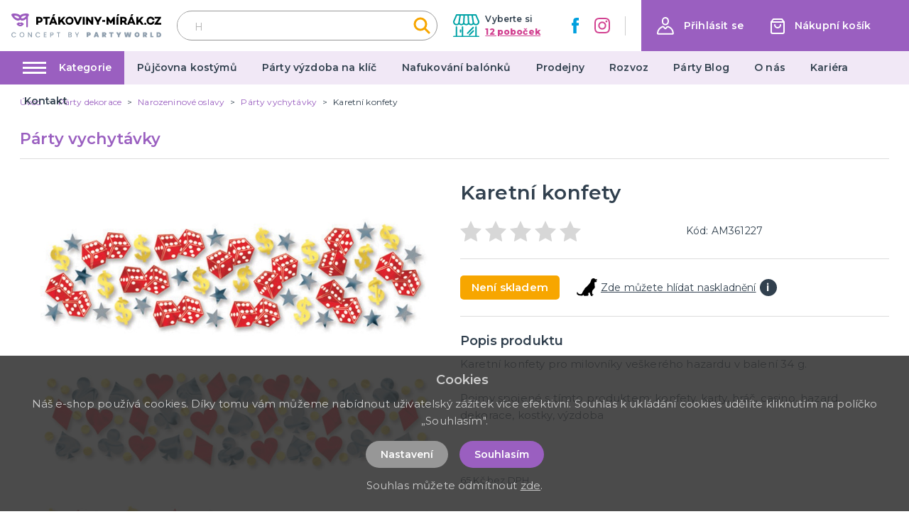

--- FILE ---
content_type: application/javascript; charset=UTF-8
request_url: https://ptakoviny-mirak.cz/_nuxt/54deb06.js
body_size: 74634
content:
/*! For license information please see LICENSES */
(window.webpackJsonp=window.webpackJsonp||[]).push([[6],[,function(t,e,n){"use strict";n.r(e),function(t,n){var r=Object.freeze({});function o(t){return null==t}function c(t){return null!=t}function f(t){return!0===t}function l(t){return"string"==typeof t||"number"==typeof t||"symbol"==typeof t||"boolean"==typeof t}function h(t){return null!==t&&"object"==typeof t}var d=Object.prototype.toString;function v(t){return"[object Object]"===d.call(t)}function y(t){return"[object RegExp]"===d.call(t)}function m(t){var e=parseFloat(String(t));return e>=0&&Math.floor(e)===e&&isFinite(t)}function _(t){return c(t)&&"function"==typeof t.then&&"function"==typeof t.catch}function w(t){return null==t?"":Array.isArray(t)||v(t)&&t.toString===d?JSON.stringify(t,null,2):String(t)}function x(t){var e=parseFloat(t);return isNaN(e)?t:e}function O(t,e){for(var map=Object.create(null),n=t.split(","),i=0;i<n.length;i++)map[n[i]]=!0;return e?function(t){return map[t.toLowerCase()]}:function(t){return map[t]}}O("slot,component",!0);var S=O("key,ref,slot,slot-scope,is");function A(t,e){if(t.length){var n=t.indexOf(e);if(n>-1)return t.splice(n,1)}}var E=Object.prototype.hasOwnProperty;function k(t,e){return E.call(t,e)}function C(t){var e=Object.create(null);return function(n){return e[n]||(e[n]=t(n))}}var j=/-(\w)/g,$=C((function(t){return t.replace(j,(function(t,e){return e?e.toUpperCase():""}))})),T=C((function(t){return t.charAt(0).toUpperCase()+t.slice(1)})),I=/\B([A-Z])/g,P=C((function(t){return t.replace(I,"-$1").toLowerCase()}));var N=Function.prototype.bind?function(t,e){return t.bind(e)}:function(t,e){function n(a){var n=arguments.length;return n?n>1?t.apply(e,arguments):t.call(e,a):t.call(e)}return n._length=t.length,n};function L(t,e){e=e||0;for(var i=t.length-e,n=new Array(i);i--;)n[i]=t[i+e];return n}function R(t,e){for(var n in e)t[n]=e[n];return t}function M(t){for(var e={},i=0;i<t.length;i++)t[i]&&R(e,t[i]);return e}function F(a,b,t){}var D=function(a,b,t){return!1},U=function(t){return t};function B(a,b){if(a===b)return!0;var t=h(a),e=h(b);if(!t||!e)return!t&&!e&&String(a)===String(b);try{var n=Array.isArray(a),r=Array.isArray(b);if(n&&r)return a.length===b.length&&a.every((function(t,i){return B(t,b[i])}));if(a instanceof Date&&b instanceof Date)return a.getTime()===b.getTime();if(n||r)return!1;var o=Object.keys(a),c=Object.keys(b);return o.length===c.length&&o.every((function(t){return B(a[t],b[t])}))}catch(t){return!1}}function V(t,e){for(var i=0;i<t.length;i++)if(B(t[i],e))return i;return-1}function H(t){var e=!1;return function(){e||(e=!0,t.apply(this,arguments))}}var z="data-server-rendered",W=["component","directive","filter"],G=["beforeCreate","created","beforeMount","mounted","beforeUpdate","updated","beforeDestroy","destroyed","activated","deactivated","errorCaptured","serverPrefetch"],K={optionMergeStrategies:Object.create(null),silent:!1,productionTip:!1,devtools:!1,performance:!1,errorHandler:null,warnHandler:null,ignoredElements:[],keyCodes:Object.create(null),isReservedTag:D,isReservedAttr:D,isUnknownElement:D,getTagNamespace:F,parsePlatformTagName:U,mustUseProp:D,async:!0,_lifecycleHooks:G},J=/a-zA-Z\u00B7\u00C0-\u00D6\u00D8-\u00F6\u00F8-\u037D\u037F-\u1FFF\u200C-\u200D\u203F-\u2040\u2070-\u218F\u2C00-\u2FEF\u3001-\uD7FF\uF900-\uFDCF\uFDF0-\uFFFD/;function X(t){var e=(t+"").charCodeAt(0);return 36===e||95===e}function Q(t,e,n,r){Object.defineProperty(t,e,{value:n,enumerable:!!r,writable:!0,configurable:!0})}var Y=new RegExp("[^"+J.source+".$_\\d]");var Z,tt="__proto__"in{},et="undefined"!=typeof window,nt="undefined"!=typeof WXEnvironment&&!!WXEnvironment.platform,ot=nt&&WXEnvironment.platform.toLowerCase(),it=et&&window.navigator.userAgent.toLowerCase(),at=it&&/msie|trident/.test(it),st=it&&it.indexOf("msie 9.0")>0,ct=it&&it.indexOf("edge/")>0,ut=(it&&it.indexOf("android"),it&&/iphone|ipad|ipod|ios/.test(it)||"ios"===ot),ft=(it&&/chrome\/\d+/.test(it),it&&/phantomjs/.test(it),it&&it.match(/firefox\/(\d+)/)),lt={}.watch,pt=!1;if(et)try{var ht={};Object.defineProperty(ht,"passive",{get:function(){pt=!0}}),window.addEventListener("test-passive",null,ht)}catch(t){}var vt=function(){return void 0===Z&&(Z=!et&&!nt&&void 0!==t&&(t.process&&"server"===t.process.env.VUE_ENV)),Z},yt=et&&window.__VUE_DEVTOOLS_GLOBAL_HOOK__;function mt(t){return"function"==typeof t&&/native code/.test(t.toString())}var gt,bt="undefined"!=typeof Symbol&&mt(Symbol)&&"undefined"!=typeof Reflect&&mt(Reflect.ownKeys);gt="undefined"!=typeof Set&&mt(Set)?Set:function(){function t(){this.set=Object.create(null)}return t.prototype.has=function(t){return!0===this.set[t]},t.prototype.add=function(t){this.set[t]=!0},t.prototype.clear=function(){this.set=Object.create(null)},t}();var _t=F,wt=0,xt=function(){this.id=wt++,this.subs=[]};xt.prototype.addSub=function(sub){this.subs.push(sub)},xt.prototype.removeSub=function(sub){A(this.subs,sub)},xt.prototype.depend=function(){xt.target&&xt.target.addDep(this)},xt.prototype.notify=function(){var t=this.subs.slice();for(var i=0,e=t.length;i<e;i++)t[i].update()},xt.target=null;var Ot=[];function St(t){Ot.push(t),xt.target=t}function At(){Ot.pop(),xt.target=Ot[Ot.length-1]}var Et=function(t,data,e,text,n,r,o,c){this.tag=t,this.data=data,this.children=e,this.text=text,this.elm=n,this.ns=void 0,this.context=r,this.fnContext=void 0,this.fnOptions=void 0,this.fnScopeId=void 0,this.key=data&&data.key,this.componentOptions=o,this.componentInstance=void 0,this.parent=void 0,this.raw=!1,this.isStatic=!1,this.isRootInsert=!0,this.isComment=!1,this.isCloned=!1,this.isOnce=!1,this.asyncFactory=c,this.asyncMeta=void 0,this.isAsyncPlaceholder=!1},kt={child:{configurable:!0}};kt.child.get=function(){return this.componentInstance},Object.defineProperties(Et.prototype,kt);var Ct=function(text){void 0===text&&(text="");var t=new Et;return t.text=text,t.isComment=!0,t};function jt(t){return new Et(void 0,void 0,void 0,String(t))}function $t(t){var e=new Et(t.tag,t.data,t.children&&t.children.slice(),t.text,t.elm,t.context,t.componentOptions,t.asyncFactory);return e.ns=t.ns,e.isStatic=t.isStatic,e.key=t.key,e.isComment=t.isComment,e.fnContext=t.fnContext,e.fnOptions=t.fnOptions,e.fnScopeId=t.fnScopeId,e.asyncMeta=t.asyncMeta,e.isCloned=!0,e}var Tt=Array.prototype,It=Object.create(Tt);["push","pop","shift","unshift","splice","sort","reverse"].forEach((function(t){var e=Tt[t];Q(It,t,(function(){for(var n=[],r=arguments.length;r--;)n[r]=arguments[r];var o,c=e.apply(this,n),f=this.__ob__;switch(t){case"push":case"unshift":o=n;break;case"splice":o=n.slice(2)}return o&&f.observeArray(o),f.dep.notify(),c}))}));var Pt=Object.getOwnPropertyNames(It),Nt=!0;function Lt(t){Nt=t}var Rt=function(t){this.value=t,this.dep=new xt,this.vmCount=0,Q(t,"__ob__",this),Array.isArray(t)?(tt?function(t,e){t.__proto__=e}(t,It):function(t,e,n){for(var i=0,r=n.length;i<r;i++){var o=n[i];Q(t,o,e[o])}}(t,It,Pt),this.observeArray(t)):this.walk(t)};function Mt(t,e){var n;if(h(t)&&!(t instanceof Et))return k(t,"__ob__")&&t.__ob__ instanceof Rt?n=t.__ob__:Nt&&!vt()&&(Array.isArray(t)||v(t))&&Object.isExtensible(t)&&!t._isVue&&(n=new Rt(t)),e&&n&&n.vmCount++,n}function Ft(t,e,n,r,o){var c=new xt,f=Object.getOwnPropertyDescriptor(t,e);if(!f||!1!==f.configurable){var l=f&&f.get,h=f&&f.set;l&&!h||2!==arguments.length||(n=t[e]);var d=!o&&Mt(n);Object.defineProperty(t,e,{enumerable:!0,configurable:!0,get:function(){var e=l?l.call(t):n;return xt.target&&(c.depend(),d&&(d.dep.depend(),Array.isArray(e)&&Ut(e))),e},set:function(e){var r=l?l.call(t):n;e===r||e!=e&&r!=r||l&&!h||(h?h.call(t,e):n=e,d=!o&&Mt(e),c.notify())}})}}function Dt(t,e,n){if(Array.isArray(t)&&m(e))return t.length=Math.max(t.length,e),t.splice(e,1,n),n;if(e in t&&!(e in Object.prototype))return t[e]=n,n;var r=t.__ob__;return t._isVue||r&&r.vmCount?n:r?(Ft(r.value,e,n),r.dep.notify(),n):(t[e]=n,n)}function del(t,e){if(Array.isArray(t)&&m(e))t.splice(e,1);else{var n=t.__ob__;t._isVue||n&&n.vmCount||k(t,e)&&(delete t[e],n&&n.dep.notify())}}function Ut(t){for(var e=void 0,i=0,n=t.length;i<n;i++)(e=t[i])&&e.__ob__&&e.__ob__.dep.depend(),Array.isArray(e)&&Ut(e)}Rt.prototype.walk=function(t){for(var e=Object.keys(t),i=0;i<e.length;i++)Ft(t,e[i])},Rt.prototype.observeArray=function(t){for(var i=0,e=t.length;i<e;i++)Mt(t[i])};var Bt=K.optionMergeStrategies;function qt(t,e){if(!e)return t;for(var n,r,o,c=bt?Reflect.ownKeys(e):Object.keys(e),i=0;i<c.length;i++)"__ob__"!==(n=c[i])&&(r=t[n],o=e[n],k(t,n)?r!==o&&v(r)&&v(o)&&qt(r,o):Dt(t,n,o));return t}function Vt(t,e,n){return n?function(){var r="function"==typeof e?e.call(n,n):e,o="function"==typeof t?t.call(n,n):t;return r?qt(r,o):o}:e?t?function(){return qt("function"==typeof e?e.call(this,this):e,"function"==typeof t?t.call(this,this):t)}:e:t}function Ht(t,e){var n=e?t?t.concat(e):Array.isArray(e)?e:[e]:t;return n?function(t){for(var e=[],i=0;i<t.length;i++)-1===e.indexOf(t[i])&&e.push(t[i]);return e}(n):n}function zt(t,e,n,r){var o=Object.create(t||null);return e?R(o,e):o}Bt.data=function(t,e,n){return n?Vt(t,e,n):e&&"function"!=typeof e?t:Vt(t,e)},G.forEach((function(t){Bt[t]=Ht})),W.forEach((function(t){Bt[t+"s"]=zt})),Bt.watch=function(t,e,n,r){if(t===lt&&(t=void 0),e===lt&&(e=void 0),!e)return Object.create(t||null);if(!t)return e;var o={};for(var c in R(o,t),e){var f=o[c],l=e[c];f&&!Array.isArray(f)&&(f=[f]),o[c]=f?f.concat(l):Array.isArray(l)?l:[l]}return o},Bt.props=Bt.methods=Bt.inject=Bt.computed=function(t,e,n,r){if(!t)return e;var o=Object.create(null);return R(o,t),e&&R(o,e),o},Bt.provide=Vt;var Wt=function(t,e){return void 0===e?t:e};function Gt(t,e,n){if("function"==typeof e&&(e=e.options),function(t,e){var n=t.props;if(n){var i,r,o={};if(Array.isArray(n))for(i=n.length;i--;)"string"==typeof(r=n[i])&&(o[$(r)]={type:null});else if(v(n))for(var c in n)r=n[c],o[$(c)]=v(r)?r:{type:r};t.props=o}}(e),function(t,e){var n=t.inject;if(n){var r=t.inject={};if(Array.isArray(n))for(var i=0;i<n.length;i++)r[n[i]]={from:n[i]};else if(v(n))for(var o in n){var c=n[o];r[o]=v(c)?R({from:o},c):{from:c}}}}(e),function(t){var e=t.directives;if(e)for(var n in e){var r=e[n];"function"==typeof r&&(e[n]={bind:r,update:r})}}(e),!e._base&&(e.extends&&(t=Gt(t,e.extends,n)),e.mixins))for(var i=0,r=e.mixins.length;i<r;i++)t=Gt(t,e.mixins[i],n);var o,c={};for(o in t)f(o);for(o in e)k(t,o)||f(o);function f(r){var o=Bt[r]||Wt;c[r]=o(t[r],e[r],n,r)}return c}function Kt(t,e,n,r){if("string"==typeof n){var o=t[e];if(k(o,n))return o[n];var c=$(n);if(k(o,c))return o[c];var f=T(c);return k(o,f)?o[f]:o[n]||o[c]||o[f]}}function Jt(t,e,n,r){var o=e[t],c=!k(n,t),f=n[t],l=Zt(Boolean,o.type);if(l>-1)if(c&&!k(o,"default"))f=!1;else if(""===f||f===P(t)){var h=Zt(String,o.type);(h<0||l<h)&&(f=!0)}if(void 0===f){f=function(t,e,n){if(!k(e,"default"))return;var r=e.default;0;if(t&&t.$options.propsData&&void 0===t.$options.propsData[n]&&void 0!==t._props[n])return t._props[n];return"function"==typeof r&&"Function"!==Qt(e.type)?r.call(t):r}(r,o,t);var d=Nt;Lt(!0),Mt(f),Lt(d)}return f}var Xt=/^\s*function (\w+)/;function Qt(t){var e=t&&t.toString().match(Xt);return e?e[1]:""}function Yt(a,b){return Qt(a)===Qt(b)}function Zt(t,e){if(!Array.isArray(e))return Yt(e,t)?0:-1;for(var i=0,n=e.length;i<n;i++)if(Yt(e[i],t))return i;return-1}function te(t,e,n){St();try{if(e)for(var r=e;r=r.$parent;){var o=r.$options.errorCaptured;if(o)for(var i=0;i<o.length;i++)try{if(!1===o[i].call(r,t,e,n))return}catch(t){ne(t,r,"errorCaptured hook")}}ne(t,e,n)}finally{At()}}function ee(t,e,n,r,o){var c;try{(c=n?t.apply(e,n):t.call(e))&&!c._isVue&&_(c)&&!c._handled&&(c.catch((function(t){return te(t,r,o+" (Promise/async)")})),c._handled=!0)}catch(t){te(t,r,o)}return c}function ne(t,e,n){if(K.errorHandler)try{return K.errorHandler.call(null,t,e,n)}catch(e){e!==t&&re(e,null,"config.errorHandler")}re(t,e,n)}function re(t,e,n){if(!et&&!nt||"undefined"==typeof console)throw t;console.error(t)}var oe,ie=!1,ae=[],se=!1;function ce(){se=!1;var t=ae.slice(0);ae.length=0;for(var i=0;i<t.length;i++)t[i]()}if("undefined"!=typeof Promise&&mt(Promise)){var p=Promise.resolve();oe=function(){p.then(ce),ut&&setTimeout(F)},ie=!0}else if(at||"undefined"==typeof MutationObserver||!mt(MutationObserver)&&"[object MutationObserverConstructor]"!==MutationObserver.toString())oe=void 0!==n&&mt(n)?function(){n(ce)}:function(){setTimeout(ce,0)};else{var ue=1,fe=new MutationObserver(ce),le=document.createTextNode(String(ue));fe.observe(le,{characterData:!0}),oe=function(){ue=(ue+1)%2,le.data=String(ue)},ie=!0}function pe(t,e){var n;if(ae.push((function(){if(t)try{t.call(e)}catch(t){te(t,e,"nextTick")}else n&&n(e)})),se||(se=!0,oe()),!t&&"undefined"!=typeof Promise)return new Promise((function(t){n=t}))}var he=new gt;function de(t){ve(t,he),he.clear()}function ve(t,e){var i,n,r=Array.isArray(t);if(!(!r&&!h(t)||Object.isFrozen(t)||t instanceof Et)){if(t.__ob__){var o=t.__ob__.dep.id;if(e.has(o))return;e.add(o)}if(r)for(i=t.length;i--;)ve(t[i],e);else for(i=(n=Object.keys(t)).length;i--;)ve(t[n[i]],e)}}var ye=C((function(t){var e="&"===t.charAt(0),n="~"===(t=e?t.slice(1):t).charAt(0),r="!"===(t=n?t.slice(1):t).charAt(0);return{name:t=r?t.slice(1):t,once:n,capture:r,passive:e}}));function me(t,e){function n(){var t=arguments,r=n.fns;if(!Array.isArray(r))return ee(r,null,arguments,e,"v-on handler");for(var o=r.slice(),i=0;i<o.length;i++)ee(o[i],null,t,e,"v-on handler")}return n.fns=t,n}function ge(t,e,n,r,c,l){var h,d,v,y;for(h in t)d=t[h],v=e[h],y=ye(h),o(d)||(o(v)?(o(d.fns)&&(d=t[h]=me(d,l)),f(y.once)&&(d=t[h]=c(y.name,d,y.capture)),n(y.name,d,y.capture,y.passive,y.params)):d!==v&&(v.fns=d,t[h]=v));for(h in e)o(t[h])&&r((y=ye(h)).name,e[h],y.capture)}function be(t,e,n){var r;t instanceof Et&&(t=t.data.hook||(t.data.hook={}));var l=t[e];function h(){n.apply(this,arguments),A(r.fns,h)}o(l)?r=me([h]):c(l.fns)&&f(l.merged)?(r=l).fns.push(h):r=me([l,h]),r.merged=!0,t[e]=r}function _e(t,e,n,r,o){if(c(e)){if(k(e,n))return t[n]=e[n],o||delete e[n],!0;if(k(e,r))return t[n]=e[r],o||delete e[r],!0}return!1}function we(t){return l(t)?[jt(t)]:Array.isArray(t)?Oe(t):void 0}function xe(t){return c(t)&&c(t.text)&&!1===t.isComment}function Oe(t,e){var i,n,r,h,d=[];for(i=0;i<t.length;i++)o(n=t[i])||"boolean"==typeof n||(h=d[r=d.length-1],Array.isArray(n)?n.length>0&&(xe((n=Oe(n,(e||"")+"_"+i))[0])&&xe(h)&&(d[r]=jt(h.text+n[0].text),n.shift()),d.push.apply(d,n)):l(n)?xe(h)?d[r]=jt(h.text+n):""!==n&&d.push(jt(n)):xe(n)&&xe(h)?d[r]=jt(h.text+n.text):(f(t._isVList)&&c(n.tag)&&o(n.key)&&c(e)&&(n.key="__vlist"+e+"_"+i+"__"),d.push(n)));return d}function Se(t,e){if(t){for(var n=Object.create(null),r=bt?Reflect.ownKeys(t):Object.keys(t),i=0;i<r.length;i++){var o=r[i];if("__ob__"!==o){for(var c=t[o].from,source=e;source;){if(source._provided&&k(source._provided,c)){n[o]=source._provided[c];break}source=source.$parent}if(!source)if("default"in t[o]){var f=t[o].default;n[o]="function"==typeof f?f.call(e):f}else 0}}return n}}function Ae(t,e){if(!t||!t.length)return{};for(var n={},i=0,r=t.length;i<r;i++){var o=t[i],data=o.data;if(data&&data.attrs&&data.attrs.slot&&delete data.attrs.slot,o.context!==e&&o.fnContext!==e||!data||null==data.slot)(n.default||(n.default=[])).push(o);else{var c=data.slot,slot=n[c]||(n[c]=[]);"template"===o.tag?slot.push.apply(slot,o.children||[]):slot.push(o)}}for(var f in n)n[f].every(Ee)&&delete n[f];return n}function Ee(t){return t.isComment&&!t.asyncFactory||" "===t.text}function ke(t){return t.isComment&&t.asyncFactory}function Ce(t,e,n){var o,c=Object.keys(e).length>0,f=t?!!t.$stable:!c,l=t&&t.$key;if(t){if(t._normalized)return t._normalized;if(f&&n&&n!==r&&l===n.$key&&!c&&!n.$hasNormal)return n;for(var h in o={},t)t[h]&&"$"!==h[0]&&(o[h]=je(e,h,t[h]))}else o={};for(var d in e)d in o||(o[d]=$e(e,d));return t&&Object.isExtensible(t)&&(t._normalized=o),Q(o,"$stable",f),Q(o,"$key",l),Q(o,"$hasNormal",c),o}function je(t,e,n){var r=function(){var t=arguments.length?n.apply(null,arguments):n({}),e=(t=t&&"object"==typeof t&&!Array.isArray(t)?[t]:we(t))&&t[0];return t&&(!e||1===t.length&&e.isComment&&!ke(e))?void 0:t};return n.proxy&&Object.defineProperty(t,e,{get:r,enumerable:!0,configurable:!0}),r}function $e(t,e){return function(){return t[e]}}function Te(t,e){var n,i,r,o,f;if(Array.isArray(t)||"string"==typeof t)for(n=new Array(t.length),i=0,r=t.length;i<r;i++)n[i]=e(t[i],i);else if("number"==typeof t)for(n=new Array(t),i=0;i<t;i++)n[i]=e(i+1,i);else if(h(t))if(bt&&t[Symbol.iterator]){n=[];for(var l=t[Symbol.iterator](),d=l.next();!d.done;)n.push(e(d.value,n.length)),d=l.next()}else for(o=Object.keys(t),n=new Array(o.length),i=0,r=o.length;i<r;i++)f=o[i],n[i]=e(t[f],f,i);return c(n)||(n=[]),n._isVList=!0,n}function Ie(t,e,n,r){var o,c=this.$scopedSlots[t];c?(n=n||{},r&&(n=R(R({},r),n)),o=c(n)||("function"==typeof e?e():e)):o=this.$slots[t]||("function"==typeof e?e():e);var f=n&&n.slot;return f?this.$createElement("template",{slot:f},o):o}function Pe(t){return Kt(this.$options,"filters",t)||U}function Ne(t,e){return Array.isArray(t)?-1===t.indexOf(e):t!==e}function Le(t,e,n,r,o){var c=K.keyCodes[e]||n;return o&&r&&!K.keyCodes[e]?Ne(o,r):c?Ne(c,t):r?P(r)!==e:void 0===t}function Re(data,t,e,n,r){if(e)if(h(e)){var o;Array.isArray(e)&&(e=M(e));var c=function(c){if("class"===c||"style"===c||S(c))o=data;else{var f=data.attrs&&data.attrs.type;o=n||K.mustUseProp(t,f,c)?data.domProps||(data.domProps={}):data.attrs||(data.attrs={})}var l=$(c),h=P(c);l in o||h in o||(o[c]=e[c],r&&((data.on||(data.on={}))["update:"+c]=function(t){e[c]=t}))};for(var f in e)c(f)}else;return data}function Me(t,e){var n=this._staticTrees||(this._staticTrees=[]),r=n[t];return r&&!e||De(r=n[t]=this.$options.staticRenderFns[t].call(this._renderProxy,null,this),"__static__"+t,!1),r}function Fe(t,e,n){return De(t,"__once__"+e+(n?"_"+n:""),!0),t}function De(t,e,n){if(Array.isArray(t))for(var i=0;i<t.length;i++)t[i]&&"string"!=typeof t[i]&&Ue(t[i],e+"_"+i,n);else Ue(t,e,n)}function Ue(t,e,n){t.isStatic=!0,t.key=e,t.isOnce=n}function Be(data,t){if(t)if(v(t)){var e=data.on=data.on?R({},data.on):{};for(var n in t){var r=e[n],o=t[n];e[n]=r?[].concat(r,o):o}}else;return data}function qe(t,e,n,r){e=e||{$stable:!n};for(var i=0;i<t.length;i++){var slot=t[i];Array.isArray(slot)?qe(slot,e,n):slot&&(slot.proxy&&(slot.fn.proxy=!0),e[slot.key]=slot.fn)}return r&&(e.$key=r),e}function Ve(t,e){for(var i=0;i<e.length;i+=2){var n=e[i];"string"==typeof n&&n&&(t[e[i]]=e[i+1])}return t}function He(t,symbol){return"string"==typeof t?symbol+t:t}function ze(t){t._o=Fe,t._n=x,t._s=w,t._l=Te,t._t=Ie,t._q=B,t._i=V,t._m=Me,t._f=Pe,t._k=Le,t._b=Re,t._v=jt,t._e=Ct,t._u=qe,t._g=Be,t._d=Ve,t._p=He}function We(data,t,e,n,o){var c,l=this,h=o.options;k(n,"_uid")?(c=Object.create(n))._original=n:(c=n,n=n._original);var d=f(h._compiled),v=!d;this.data=data,this.props=t,this.children=e,this.parent=n,this.listeners=data.on||r,this.injections=Se(h.inject,n),this.slots=function(){return l.$slots||Ce(data.scopedSlots,l.$slots=Ae(e,n)),l.$slots},Object.defineProperty(this,"scopedSlots",{enumerable:!0,get:function(){return Ce(data.scopedSlots,this.slots())}}),d&&(this.$options=h,this.$slots=this.slots(),this.$scopedSlots=Ce(data.scopedSlots,this.$slots)),h._scopeId?this._c=function(a,b,t,e){var r=Ze(c,a,b,t,e,v);return r&&!Array.isArray(r)&&(r.fnScopeId=h._scopeId,r.fnContext=n),r}:this._c=function(a,b,t,e){return Ze(c,a,b,t,e,v)}}function Ge(t,data,e,n,r){var o=$t(t);return o.fnContext=e,o.fnOptions=n,data.slot&&((o.data||(o.data={})).slot=data.slot),o}function Ke(t,e){for(var n in e)t[$(n)]=e[n]}ze(We.prototype);var Je={init:function(t,e){if(t.componentInstance&&!t.componentInstance._isDestroyed&&t.data.keepAlive){var n=t;Je.prepatch(n,n)}else{(t.componentInstance=function(t,e){var n={_isComponent:!0,_parentVnode:t,parent:e},r=t.data.inlineTemplate;c(r)&&(n.render=r.render,n.staticRenderFns=r.staticRenderFns);return new t.componentOptions.Ctor(n)}(t,fn)).$mount(e?t.elm:void 0,e)}},prepatch:function(t,e){var n=e.componentOptions;!function(t,e,n,o,c){0;var f=o.data.scopedSlots,l=t.$scopedSlots,h=!!(f&&!f.$stable||l!==r&&!l.$stable||f&&t.$scopedSlots.$key!==f.$key||!f&&t.$scopedSlots.$key),d=!!(c||t.$options._renderChildren||h);t.$options._parentVnode=o,t.$vnode=o,t._vnode&&(t._vnode.parent=o);if(t.$options._renderChildren=c,t.$attrs=o.data.attrs||r,t.$listeners=n||r,e&&t.$options.props){Lt(!1);for(var v=t._props,y=t.$options._propKeys||[],i=0;i<y.length;i++){var m=y[i],_=t.$options.props;v[m]=Jt(m,_,e,t)}Lt(!0),t.$options.propsData=e}n=n||r;var w=t.$options._parentListeners;t.$options._parentListeners=n,un(t,n,w),d&&(t.$slots=Ae(c,o.context),t.$forceUpdate());0}(e.componentInstance=t.componentInstance,n.propsData,n.listeners,e,n.children)},insert:function(t){var e,n=t.context,r=t.componentInstance;r._isMounted||(r._isMounted=!0,vn(r,"mounted")),t.data.keepAlive&&(n._isMounted?((e=r)._inactive=!1,mn.push(e)):hn(r,!0))},destroy:function(t){var e=t.componentInstance;e._isDestroyed||(t.data.keepAlive?dn(e,!0):e.$destroy())}},Xe=Object.keys(Je);function Qe(t,data,e,n,l){if(!o(t)){var d=e.$options._base;if(h(t)&&(t=d.extend(t)),"function"==typeof t){var v;if(o(t.cid)&&(t=function(t,e){if(f(t.error)&&c(t.errorComp))return t.errorComp;if(c(t.resolved))return t.resolved;var n=nn;n&&c(t.owners)&&-1===t.owners.indexOf(n)&&t.owners.push(n);if(f(t.loading)&&c(t.loadingComp))return t.loadingComp;if(n&&!c(t.owners)){var r=t.owners=[n],l=!0,d=null,v=null;n.$on("hook:destroyed",(function(){return A(r,n)}));var y=function(t){for(var i=0,e=r.length;i<e;i++)r[i].$forceUpdate();t&&(r.length=0,null!==d&&(clearTimeout(d),d=null),null!==v&&(clearTimeout(v),v=null))},m=H((function(n){t.resolved=rn(n,e),l?r.length=0:y(!0)})),w=H((function(e){c(t.errorComp)&&(t.error=!0,y(!0))})),x=t(m,w);return h(x)&&(_(x)?o(t.resolved)&&x.then(m,w):_(x.component)&&(x.component.then(m,w),c(x.error)&&(t.errorComp=rn(x.error,e)),c(x.loading)&&(t.loadingComp=rn(x.loading,e),0===x.delay?t.loading=!0:d=setTimeout((function(){d=null,o(t.resolved)&&o(t.error)&&(t.loading=!0,y(!1))}),x.delay||200)),c(x.timeout)&&(v=setTimeout((function(){v=null,o(t.resolved)&&w(null)}),x.timeout)))),l=!1,t.loading?t.loadingComp:t.resolved}}(v=t,d),void 0===t))return function(t,data,e,n,r){var o=Ct();return o.asyncFactory=t,o.asyncMeta={data:data,context:e,children:n,tag:r},o}(v,data,e,n,l);data=data||{},Mn(t),c(data.model)&&function(t,data){var e=t.model&&t.model.prop||"value",n=t.model&&t.model.event||"input";(data.attrs||(data.attrs={}))[e]=data.model.value;var r=data.on||(data.on={}),o=r[n],f=data.model.callback;c(o)?(Array.isArray(o)?-1===o.indexOf(f):o!==f)&&(r[n]=[f].concat(o)):r[n]=f}(t.options,data);var y=function(data,t,e){var n=t.options.props;if(!o(n)){var r={},f=data.attrs,l=data.props;if(c(f)||c(l))for(var h in n){var d=P(h);_e(r,l,h,d,!0)||_e(r,f,h,d,!1)}return r}}(data,t);if(f(t.options.functional))return function(t,e,data,n,o){var f=t.options,l={},h=f.props;if(c(h))for(var d in h)l[d]=Jt(d,h,e||r);else c(data.attrs)&&Ke(l,data.attrs),c(data.props)&&Ke(l,data.props);var v=new We(data,l,o,n,t),y=f.render.call(null,v._c,v);if(y instanceof Et)return Ge(y,data,v.parent,f);if(Array.isArray(y)){for(var m=we(y)||[],_=new Array(m.length),i=0;i<m.length;i++)_[i]=Ge(m[i],data,v.parent,f);return _}}(t,y,data,e,n);var m=data.on;if(data.on=data.nativeOn,f(t.options.abstract)){var slot=data.slot;data={},slot&&(data.slot=slot)}!function(data){for(var t=data.hook||(data.hook={}),i=0;i<Xe.length;i++){var e=Xe[i],n=t[e],r=Je[e];n===r||n&&n._merged||(t[e]=n?Ye(r,n):r)}}(data);var w=t.options.name||l;return new Et("vue-component-"+t.cid+(w?"-"+w:""),data,void 0,void 0,void 0,e,{Ctor:t,propsData:y,listeners:m,tag:l,children:n},v)}}}function Ye(t,e){var n=function(a,b){t(a,b),e(a,b)};return n._merged=!0,n}function Ze(t,e,data,n,r,o){return(Array.isArray(data)||l(data))&&(r=n,n=data,data=void 0),f(o)&&(r=2),function(t,e,data,n,r){if(c(data)&&c(data.__ob__))return Ct();c(data)&&c(data.is)&&(e=data.is);if(!e)return Ct();0;Array.isArray(n)&&"function"==typeof n[0]&&((data=data||{}).scopedSlots={default:n[0]},n.length=0);2===r?n=we(n):1===r&&(n=function(t){for(var i=0;i<t.length;i++)if(Array.isArray(t[i]))return Array.prototype.concat.apply([],t);return t}(n));var o,f;if("string"==typeof e){var l;f=t.$vnode&&t.$vnode.ns||K.getTagNamespace(e),o=K.isReservedTag(e)?new Et(K.parsePlatformTagName(e),data,n,void 0,void 0,t):data&&data.pre||!c(l=Kt(t.$options,"components",e))?new Et(e,data,n,void 0,void 0,t):Qe(l,data,t,n,e)}else o=Qe(e,data,t,n);return Array.isArray(o)?o:c(o)?(c(f)&&tn(o,f),c(data)&&function(data){h(data.style)&&de(data.style);h(data.class)&&de(data.class)}(data),o):Ct()}(t,e,data,n,r)}function tn(t,e,n){if(t.ns=e,"foreignObject"===t.tag&&(e=void 0,n=!0),c(t.children))for(var i=0,r=t.children.length;i<r;i++){var l=t.children[i];c(l.tag)&&(o(l.ns)||f(n)&&"svg"!==l.tag)&&tn(l,e,n)}}var en,nn=null;function rn(t,base){return(t.__esModule||bt&&"Module"===t[Symbol.toStringTag])&&(t=t.default),h(t)?base.extend(t):t}function on(t){if(Array.isArray(t))for(var i=0;i<t.length;i++){var e=t[i];if(c(e)&&(c(e.componentOptions)||ke(e)))return e}}function an(t,e){en.$on(t,e)}function sn(t,e){en.$off(t,e)}function cn(t,e){var n=en;return function r(){var o=e.apply(null,arguments);null!==o&&n.$off(t,r)}}function un(t,e,n){en=t,ge(e,n||{},an,sn,cn,t),en=void 0}var fn=null;function ln(t){var e=fn;return fn=t,function(){fn=e}}function pn(t){for(;t&&(t=t.$parent);)if(t._inactive)return!0;return!1}function hn(t,e){if(e){if(t._directInactive=!1,pn(t))return}else if(t._directInactive)return;if(t._inactive||null===t._inactive){t._inactive=!1;for(var i=0;i<t.$children.length;i++)hn(t.$children[i]);vn(t,"activated")}}function dn(t,e){if(!(e&&(t._directInactive=!0,pn(t))||t._inactive)){t._inactive=!0;for(var i=0;i<t.$children.length;i++)dn(t.$children[i]);vn(t,"deactivated")}}function vn(t,e){St();var n=t.$options[e],r=e+" hook";if(n)for(var i=0,o=n.length;i<o;i++)ee(n[i],t,null,t,r);t._hasHookEvent&&t.$emit("hook:"+e),At()}var yn=[],mn=[],gn={},bn=!1,_n=!1,wn=0;var xn=0,On=Date.now;if(et&&!at){var Sn=window.performance;Sn&&"function"==typeof Sn.now&&On()>document.createEvent("Event").timeStamp&&(On=function(){return Sn.now()})}function An(){var t,e;for(xn=On(),_n=!0,yn.sort((function(a,b){return a.id-b.id})),wn=0;wn<yn.length;wn++)(t=yn[wn]).before&&t.before(),e=t.id,gn[e]=null,t.run();var n=mn.slice(),r=yn.slice();wn=yn.length=mn.length=0,gn={},bn=_n=!1,function(t){for(var i=0;i<t.length;i++)t[i]._inactive=!0,hn(t[i],!0)}(n),function(t){var i=t.length;for(;i--;){var e=t[i],n=e.vm;n._watcher===e&&n._isMounted&&!n._isDestroyed&&vn(n,"updated")}}(r),yt&&K.devtools&&yt.emit("flush")}var En=0,kn=function(t,e,n,r,o){this.vm=t,o&&(t._watcher=this),t._watchers.push(this),r?(this.deep=!!r.deep,this.user=!!r.user,this.lazy=!!r.lazy,this.sync=!!r.sync,this.before=r.before):this.deep=this.user=this.lazy=this.sync=!1,this.cb=n,this.id=++En,this.active=!0,this.dirty=this.lazy,this.deps=[],this.newDeps=[],this.depIds=new gt,this.newDepIds=new gt,this.expression="","function"==typeof e?this.getter=e:(this.getter=function(path){if(!Y.test(path)){var t=path.split(".");return function(e){for(var i=0;i<t.length;i++){if(!e)return;e=e[t[i]]}return e}}}(e),this.getter||(this.getter=F)),this.value=this.lazy?void 0:this.get()};kn.prototype.get=function(){var t;St(this);var e=this.vm;try{t=this.getter.call(e,e)}catch(t){if(!this.user)throw t;te(t,e,'getter for watcher "'+this.expression+'"')}finally{this.deep&&de(t),At(),this.cleanupDeps()}return t},kn.prototype.addDep=function(t){var e=t.id;this.newDepIds.has(e)||(this.newDepIds.add(e),this.newDeps.push(t),this.depIds.has(e)||t.addSub(this))},kn.prototype.cleanupDeps=function(){for(var i=this.deps.length;i--;){var t=this.deps[i];this.newDepIds.has(t.id)||t.removeSub(this)}var e=this.depIds;this.depIds=this.newDepIds,this.newDepIds=e,this.newDepIds.clear(),e=this.deps,this.deps=this.newDeps,this.newDeps=e,this.newDeps.length=0},kn.prototype.update=function(){this.lazy?this.dirty=!0:this.sync?this.run():function(t){var e=t.id;if(null==gn[e]){if(gn[e]=!0,_n){for(var i=yn.length-1;i>wn&&yn[i].id>t.id;)i--;yn.splice(i+1,0,t)}else yn.push(t);bn||(bn=!0,pe(An))}}(this)},kn.prototype.run=function(){if(this.active){var t=this.get();if(t!==this.value||h(t)||this.deep){var e=this.value;if(this.value=t,this.user){var n='callback for watcher "'+this.expression+'"';ee(this.cb,this.vm,[t,e],this.vm,n)}else this.cb.call(this.vm,t,e)}}},kn.prototype.evaluate=function(){this.value=this.get(),this.dirty=!1},kn.prototype.depend=function(){for(var i=this.deps.length;i--;)this.deps[i].depend()},kn.prototype.teardown=function(){if(this.active){this.vm._isBeingDestroyed||A(this.vm._watchers,this);for(var i=this.deps.length;i--;)this.deps[i].removeSub(this);this.active=!1}};var Cn={enumerable:!0,configurable:!0,get:F,set:F};function jn(t,e,n){Cn.get=function(){return this[e][n]},Cn.set=function(t){this[e][n]=t},Object.defineProperty(t,n,Cn)}function $n(t){t._watchers=[];var e=t.$options;e.props&&function(t,e){var n=t.$options.propsData||{},r=t._props={},o=t.$options._propKeys=[];t.$parent&&Lt(!1);var c=function(c){o.push(c);var f=Jt(c,e,n,t);Ft(r,c,f),c in t||jn(t,"_props",c)};for(var f in e)c(f);Lt(!0)}(t,e.props),e.methods&&function(t,e){t.$options.props;for(var n in e)t[n]="function"!=typeof e[n]?F:N(e[n],t)}(t,e.methods),e.data?function(t){var data=t.$options.data;v(data=t._data="function"==typeof data?function(data,t){St();try{return data.call(t,t)}catch(e){return te(e,t,"data()"),{}}finally{At()}}(data,t):data||{})||(data={});var e=Object.keys(data),n=t.$options.props,i=(t.$options.methods,e.length);for(;i--;){var r=e[i];0,n&&k(n,r)||X(r)||jn(t,"_data",r)}Mt(data,!0)}(t):Mt(t._data={},!0),e.computed&&function(t,e){var n=t._computedWatchers=Object.create(null),r=vt();for(var o in e){var c=e[o],f="function"==typeof c?c:c.get;0,r||(n[o]=new kn(t,f||F,F,Tn)),o in t||In(t,o,c)}}(t,e.computed),e.watch&&e.watch!==lt&&function(t,e){for(var n in e){var r=e[n];if(Array.isArray(r))for(var i=0;i<r.length;i++)Ln(t,n,r[i]);else Ln(t,n,r)}}(t,e.watch)}var Tn={lazy:!0};function In(t,e,n){var r=!vt();"function"==typeof n?(Cn.get=r?Pn(e):Nn(n),Cn.set=F):(Cn.get=n.get?r&&!1!==n.cache?Pn(e):Nn(n.get):F,Cn.set=n.set||F),Object.defineProperty(t,e,Cn)}function Pn(t){return function(){var e=this._computedWatchers&&this._computedWatchers[t];if(e)return e.dirty&&e.evaluate(),xt.target&&e.depend(),e.value}}function Nn(t){return function(){return t.call(this,this)}}function Ln(t,e,n,r){return v(n)&&(r=n,n=n.handler),"string"==typeof n&&(n=t[n]),t.$watch(e,n,r)}var Rn=0;function Mn(t){var e=t.options;if(t.super){var n=Mn(t.super);if(n!==t.superOptions){t.superOptions=n;var r=function(t){var e,n=t.options,r=t.sealedOptions;for(var o in n)n[o]!==r[o]&&(e||(e={}),e[o]=n[o]);return e}(t);r&&R(t.extendOptions,r),(e=t.options=Gt(n,t.extendOptions)).name&&(e.components[e.name]=t)}}return e}function Fn(t){this._init(t)}function Dn(t){t.cid=0;var e=1;t.extend=function(t){t=t||{};var n=this,r=n.cid,o=t._Ctor||(t._Ctor={});if(o[r])return o[r];var c=t.name||n.options.name;var f=function(t){this._init(t)};return(f.prototype=Object.create(n.prototype)).constructor=f,f.cid=e++,f.options=Gt(n.options,t),f.super=n,f.options.props&&function(t){var e=t.options.props;for(var n in e)jn(t.prototype,"_props",n)}(f),f.options.computed&&function(t){var e=t.options.computed;for(var n in e)In(t.prototype,n,e[n])}(f),f.extend=n.extend,f.mixin=n.mixin,f.use=n.use,W.forEach((function(t){f[t]=n[t]})),c&&(f.options.components[c]=f),f.superOptions=n.options,f.extendOptions=t,f.sealedOptions=R({},f.options),o[r]=f,f}}function Un(t){return t&&(t.Ctor.options.name||t.tag)}function Bn(pattern,t){return Array.isArray(pattern)?pattern.indexOf(t)>-1:"string"==typeof pattern?pattern.split(",").indexOf(t)>-1:!!y(pattern)&&pattern.test(t)}function qn(t,filter){var e=t.cache,n=t.keys,r=t._vnode;for(var o in e){var c=e[o];if(c){var f=c.name;f&&!filter(f)&&Vn(e,o,n,r)}}}function Vn(t,e,n,r){var o=t[e];!o||r&&o.tag===r.tag||o.componentInstance.$destroy(),t[e]=null,A(n,e)}!function(t){t.prototype._init=function(t){var e=this;e._uid=Rn++,e._isVue=!0,t&&t._isComponent?function(t,e){var n=t.$options=Object.create(t.constructor.options),r=e._parentVnode;n.parent=e.parent,n._parentVnode=r;var o=r.componentOptions;n.propsData=o.propsData,n._parentListeners=o.listeners,n._renderChildren=o.children,n._componentTag=o.tag,e.render&&(n.render=e.render,n.staticRenderFns=e.staticRenderFns)}(e,t):e.$options=Gt(Mn(e.constructor),t||{},e),e._renderProxy=e,e._self=e,function(t){var e=t.$options,n=e.parent;if(n&&!e.abstract){for(;n.$options.abstract&&n.$parent;)n=n.$parent;n.$children.push(t)}t.$parent=n,t.$root=n?n.$root:t,t.$children=[],t.$refs={},t._watcher=null,t._inactive=null,t._directInactive=!1,t._isMounted=!1,t._isDestroyed=!1,t._isBeingDestroyed=!1}(e),function(t){t._events=Object.create(null),t._hasHookEvent=!1;var e=t.$options._parentListeners;e&&un(t,e)}(e),function(t){t._vnode=null,t._staticTrees=null;var e=t.$options,n=t.$vnode=e._parentVnode,o=n&&n.context;t.$slots=Ae(e._renderChildren,o),t.$scopedSlots=r,t._c=function(a,b,e,n){return Ze(t,a,b,e,n,!1)},t.$createElement=function(a,b,e,n){return Ze(t,a,b,e,n,!0)};var c=n&&n.data;Ft(t,"$attrs",c&&c.attrs||r,null,!0),Ft(t,"$listeners",e._parentListeners||r,null,!0)}(e),vn(e,"beforeCreate"),function(t){var e=Se(t.$options.inject,t);e&&(Lt(!1),Object.keys(e).forEach((function(n){Ft(t,n,e[n])})),Lt(!0))}(e),$n(e),function(t){var e=t.$options.provide;e&&(t._provided="function"==typeof e?e.call(t):e)}(e),vn(e,"created"),e.$options.el&&e.$mount(e.$options.el)}}(Fn),function(t){var e={get:function(){return this._data}},n={get:function(){return this._props}};Object.defineProperty(t.prototype,"$data",e),Object.defineProperty(t.prototype,"$props",n),t.prototype.$set=Dt,t.prototype.$delete=del,t.prototype.$watch=function(t,e,n){var r=this;if(v(e))return Ln(r,t,e,n);(n=n||{}).user=!0;var o=new kn(r,t,e,n);if(n.immediate){var c='callback for immediate watcher "'+o.expression+'"';St(),ee(e,r,[o.value],r,c),At()}return function(){o.teardown()}}}(Fn),function(t){var e=/^hook:/;t.prototype.$on=function(t,n){var r=this;if(Array.isArray(t))for(var i=0,o=t.length;i<o;i++)r.$on(t[i],n);else(r._events[t]||(r._events[t]=[])).push(n),e.test(t)&&(r._hasHookEvent=!0);return r},t.prototype.$once=function(t,e){var n=this;function r(){n.$off(t,r),e.apply(n,arguments)}return r.fn=e,n.$on(t,r),n},t.prototype.$off=function(t,e){var n=this;if(!arguments.length)return n._events=Object.create(null),n;if(Array.isArray(t)){for(var r=0,o=t.length;r<o;r++)n.$off(t[r],e);return n}var c,f=n._events[t];if(!f)return n;if(!e)return n._events[t]=null,n;for(var i=f.length;i--;)if((c=f[i])===e||c.fn===e){f.splice(i,1);break}return n},t.prototype.$emit=function(t){var e=this,n=e._events[t];if(n){n=n.length>1?L(n):n;for(var r=L(arguments,1),o='event handler for "'+t+'"',i=0,c=n.length;i<c;i++)ee(n[i],e,r,e,o)}return e}}(Fn),function(t){t.prototype._update=function(t,e){var n=this,r=n.$el,o=n._vnode,c=ln(n);n._vnode=t,n.$el=o?n.__patch__(o,t):n.__patch__(n.$el,t,e,!1),c(),r&&(r.__vue__=null),n.$el&&(n.$el.__vue__=n),n.$vnode&&n.$parent&&n.$vnode===n.$parent._vnode&&(n.$parent.$el=n.$el)},t.prototype.$forceUpdate=function(){this._watcher&&this._watcher.update()},t.prototype.$destroy=function(){var t=this;if(!t._isBeingDestroyed){vn(t,"beforeDestroy"),t._isBeingDestroyed=!0;var e=t.$parent;!e||e._isBeingDestroyed||t.$options.abstract||A(e.$children,t),t._watcher&&t._watcher.teardown();for(var i=t._watchers.length;i--;)t._watchers[i].teardown();t._data.__ob__&&t._data.__ob__.vmCount--,t._isDestroyed=!0,t.__patch__(t._vnode,null),vn(t,"destroyed"),t.$off(),t.$el&&(t.$el.__vue__=null),t.$vnode&&(t.$vnode.parent=null)}}}(Fn),function(t){ze(t.prototype),t.prototype.$nextTick=function(t){return pe(t,this)},t.prototype._render=function(){var t,e=this,n=e.$options,r=n.render,o=n._parentVnode;o&&(e.$scopedSlots=Ce(o.data.scopedSlots,e.$slots,e.$scopedSlots)),e.$vnode=o;try{nn=e,t=r.call(e._renderProxy,e.$createElement)}catch(n){te(n,e,"render"),t=e._vnode}finally{nn=null}return Array.isArray(t)&&1===t.length&&(t=t[0]),t instanceof Et||(t=Ct()),t.parent=o,t}}(Fn);var Hn=[String,RegExp,Array],zn={name:"keep-alive",abstract:!0,props:{include:Hn,exclude:Hn,max:[String,Number]},methods:{cacheVNode:function(){var t=this,e=t.cache,n=t.keys,r=t.vnodeToCache,o=t.keyToCache;if(r){var c=r.tag,f=r.componentInstance,l=r.componentOptions;e[o]={name:Un(l),tag:c,componentInstance:f},n.push(o),this.max&&n.length>parseInt(this.max)&&Vn(e,n[0],n,this._vnode),this.vnodeToCache=null}}},created:function(){this.cache=Object.create(null),this.keys=[]},destroyed:function(){for(var t in this.cache)Vn(this.cache,t,this.keys)},mounted:function(){var t=this;this.cacheVNode(),this.$watch("include",(function(e){qn(t,(function(t){return Bn(e,t)}))})),this.$watch("exclude",(function(e){qn(t,(function(t){return!Bn(e,t)}))}))},updated:function(){this.cacheVNode()},render:function(){var slot=this.$slots.default,t=on(slot),e=t&&t.componentOptions;if(e){var n=Un(e),r=this.include,o=this.exclude;if(r&&(!n||!Bn(r,n))||o&&n&&Bn(o,n))return t;var c=this.cache,f=this.keys,l=null==t.key?e.Ctor.cid+(e.tag?"::"+e.tag:""):t.key;c[l]?(t.componentInstance=c[l].componentInstance,A(f,l),f.push(l)):(this.vnodeToCache=t,this.keyToCache=l),t.data.keepAlive=!0}return t||slot&&slot[0]}},Wn={KeepAlive:zn};!function(t){var e={get:function(){return K}};Object.defineProperty(t,"config",e),t.util={warn:_t,extend:R,mergeOptions:Gt,defineReactive:Ft},t.set=Dt,t.delete=del,t.nextTick=pe,t.observable=function(t){return Mt(t),t},t.options=Object.create(null),W.forEach((function(e){t.options[e+"s"]=Object.create(null)})),t.options._base=t,R(t.options.components,Wn),function(t){t.use=function(t){var e=this._installedPlugins||(this._installedPlugins=[]);if(e.indexOf(t)>-1)return this;var n=L(arguments,1);return n.unshift(this),"function"==typeof t.install?t.install.apply(t,n):"function"==typeof t&&t.apply(null,n),e.push(t),this}}(t),function(t){t.mixin=function(t){return this.options=Gt(this.options,t),this}}(t),Dn(t),function(t){W.forEach((function(e){t[e]=function(t,n){return n?("component"===e&&v(n)&&(n.name=n.name||t,n=this.options._base.extend(n)),"directive"===e&&"function"==typeof n&&(n={bind:n,update:n}),this.options[e+"s"][t]=n,n):this.options[e+"s"][t]}}))}(t)}(Fn),Object.defineProperty(Fn.prototype,"$isServer",{get:vt}),Object.defineProperty(Fn.prototype,"$ssrContext",{get:function(){return this.$vnode&&this.$vnode.ssrContext}}),Object.defineProperty(Fn,"FunctionalRenderContext",{value:We}),Fn.version="2.6.14";var Gn=O("style,class"),Kn=O("input,textarea,option,select,progress"),Jn=O("contenteditable,draggable,spellcheck"),Xn=O("events,caret,typing,plaintext-only"),Qn=O("allowfullscreen,async,autofocus,autoplay,checked,compact,controls,declare,default,defaultchecked,defaultmuted,defaultselected,defer,disabled,enabled,formnovalidate,hidden,indeterminate,inert,ismap,itemscope,loop,multiple,muted,nohref,noresize,noshade,novalidate,nowrap,open,pauseonexit,readonly,required,reversed,scoped,seamless,selected,sortable,truespeed,typemustmatch,visible"),Yn="http://www.w3.org/1999/xlink",Zn=function(t){return":"===t.charAt(5)&&"xlink"===t.slice(0,5)},er=function(t){return Zn(t)?t.slice(6,t.length):""},nr=function(t){return null==t||!1===t};function rr(t){for(var data=t.data,e=t,n=t;c(n.componentInstance);)(n=n.componentInstance._vnode)&&n.data&&(data=or(n.data,data));for(;c(e=e.parent);)e&&e.data&&(data=or(data,e.data));return function(t,e){if(c(t)||c(e))return ir(t,ar(e));return""}(data.staticClass,data.class)}function or(t,e){return{staticClass:ir(t.staticClass,e.staticClass),class:c(t.class)?[t.class,e.class]:e.class}}function ir(a,b){return a?b?a+" "+b:a:b||""}function ar(t){return Array.isArray(t)?function(t){for(var e,n="",i=0,r=t.length;i<r;i++)c(e=ar(t[i]))&&""!==e&&(n&&(n+=" "),n+=e);return n}(t):h(t)?function(t){var e="";for(var n in t)t[n]&&(e&&(e+=" "),e+=n);return e}(t):"string"==typeof t?t:""}var sr={svg:"http://www.w3.org/2000/svg",math:"http://www.w3.org/1998/Math/MathML"},cr=O("html,body,base,head,link,meta,style,title,address,article,aside,footer,header,h1,h2,h3,h4,h5,h6,hgroup,nav,section,div,dd,dl,dt,figcaption,figure,picture,hr,img,li,main,ol,p,pre,ul,a,b,abbr,bdi,bdo,br,cite,code,data,dfn,em,i,kbd,mark,q,rp,rt,rtc,ruby,s,samp,small,span,strong,sub,sup,time,u,var,wbr,area,audio,map,track,video,embed,object,param,source,canvas,script,noscript,del,ins,caption,col,colgroup,table,thead,tbody,td,th,tr,button,datalist,fieldset,form,input,label,legend,meter,optgroup,option,output,progress,select,textarea,details,dialog,menu,menuitem,summary,content,element,shadow,template,blockquote,iframe,tfoot"),ur=O("svg,animate,circle,clippath,cursor,defs,desc,ellipse,filter,font-face,foreignobject,g,glyph,image,line,marker,mask,missing-glyph,path,pattern,polygon,polyline,rect,switch,symbol,text,textpath,tspan,use,view",!0),fr=function(t){return cr(t)||ur(t)};var lr=Object.create(null);var pr=O("text,number,password,search,email,tel,url");var dr=Object.freeze({createElement:function(t,e){var n=document.createElement(t);return"select"!==t||e.data&&e.data.attrs&&void 0!==e.data.attrs.multiple&&n.setAttribute("multiple","multiple"),n},createElementNS:function(t,e){return document.createElementNS(sr[t],e)},createTextNode:function(text){return document.createTextNode(text)},createComment:function(text){return document.createComment(text)},insertBefore:function(t,e,n){t.insertBefore(e,n)},removeChild:function(t,e){t.removeChild(e)},appendChild:function(t,e){t.appendChild(e)},parentNode:function(t){return t.parentNode},nextSibling:function(t){return t.nextSibling},tagName:function(t){return t.tagName},setTextContent:function(t,text){t.textContent=text},setStyleScope:function(t,e){t.setAttribute(e,"")}}),vr={create:function(t,e){yr(e)},update:function(t,e){t.data.ref!==e.data.ref&&(yr(t,!0),yr(e))},destroy:function(t){yr(t,!0)}};function yr(t,e){var n=t.data.ref;if(c(n)){var r=t.context,o=t.componentInstance||t.elm,f=r.$refs;e?Array.isArray(f[n])?A(f[n],o):f[n]===o&&(f[n]=void 0):t.data.refInFor?Array.isArray(f[n])?f[n].indexOf(o)<0&&f[n].push(o):f[n]=[o]:f[n]=o}}var mr=new Et("",{},[]),gr=["create","activate","update","remove","destroy"];function _r(a,b){return a.key===b.key&&a.asyncFactory===b.asyncFactory&&(a.tag===b.tag&&a.isComment===b.isComment&&c(a.data)===c(b.data)&&function(a,b){if("input"!==a.tag)return!0;var i,t=c(i=a.data)&&c(i=i.attrs)&&i.type,e=c(i=b.data)&&c(i=i.attrs)&&i.type;return t===e||pr(t)&&pr(e)}(a,b)||f(a.isAsyncPlaceholder)&&o(b.asyncFactory.error))}function wr(t,e,n){var i,r,map={};for(i=e;i<=n;++i)c(r=t[i].key)&&(map[r]=i);return map}var xr={create:Or,update:Or,destroy:function(t){Or(t,mr)}};function Or(t,e){(t.data.directives||e.data.directives)&&function(t,e){var n,r,o,c=t===mr,f=e===mr,l=Ar(t.data.directives,t.context),h=Ar(e.data.directives,e.context),d=[],v=[];for(n in h)r=l[n],o=h[n],r?(o.oldValue=r.value,o.oldArg=r.arg,kr(o,"update",e,t),o.def&&o.def.componentUpdated&&v.push(o)):(kr(o,"bind",e,t),o.def&&o.def.inserted&&d.push(o));if(d.length){var y=function(){for(var i=0;i<d.length;i++)kr(d[i],"inserted",e,t)};c?be(e,"insert",y):y()}v.length&&be(e,"postpatch",(function(){for(var i=0;i<v.length;i++)kr(v[i],"componentUpdated",e,t)}));if(!c)for(n in l)h[n]||kr(l[n],"unbind",t,t,f)}(t,e)}var Sr=Object.create(null);function Ar(t,e){var i,n,r=Object.create(null);if(!t)return r;for(i=0;i<t.length;i++)(n=t[i]).modifiers||(n.modifiers=Sr),r[Er(n)]=n,n.def=Kt(e.$options,"directives",n.name);return r}function Er(t){return t.rawName||t.name+"."+Object.keys(t.modifiers||{}).join(".")}function kr(t,e,n,r,o){var c=t.def&&t.def[e];if(c)try{c(n.elm,t,n,r,o)}catch(r){te(r,n.context,"directive "+t.name+" "+e+" hook")}}var Cr=[vr,xr];function jr(t,e){var n=e.componentOptions;if(!(c(n)&&!1===n.Ctor.options.inheritAttrs||o(t.data.attrs)&&o(e.data.attrs))){var r,f,l=e.elm,h=t.data.attrs||{},d=e.data.attrs||{};for(r in c(d.__ob__)&&(d=e.data.attrs=R({},d)),d)f=d[r],h[r]!==f&&$r(l,r,f,e.data.pre);for(r in(at||ct)&&d.value!==h.value&&$r(l,"value",d.value),h)o(d[r])&&(Zn(r)?l.removeAttributeNS(Yn,er(r)):Jn(r)||l.removeAttribute(r))}}function $r(t,e,n,r){r||t.tagName.indexOf("-")>-1?Tr(t,e,n):Qn(e)?nr(n)?t.removeAttribute(e):(n="allowfullscreen"===e&&"EMBED"===t.tagName?"true":e,t.setAttribute(e,n)):Jn(e)?t.setAttribute(e,function(t,e){return nr(e)||"false"===e?"false":"contenteditable"===t&&Xn(e)?e:"true"}(e,n)):Zn(e)?nr(n)?t.removeAttributeNS(Yn,er(e)):t.setAttributeNS(Yn,e,n):Tr(t,e,n)}function Tr(t,e,n){if(nr(n))t.removeAttribute(e);else{if(at&&!st&&"TEXTAREA"===t.tagName&&"placeholder"===e&&""!==n&&!t.__ieph){var r=function(e){e.stopImmediatePropagation(),t.removeEventListener("input",r)};t.addEventListener("input",r),t.__ieph=!0}t.setAttribute(e,n)}}var Ir={create:jr,update:jr};function Pr(t,e){var n=e.elm,data=e.data,r=t.data;if(!(o(data.staticClass)&&o(data.class)&&(o(r)||o(r.staticClass)&&o(r.class)))){var f=rr(e),l=n._transitionClasses;c(l)&&(f=ir(f,ar(l))),f!==n._prevClass&&(n.setAttribute("class",f),n._prevClass=f)}}var Nr,Lr={create:Pr,update:Pr};function Rr(t,e,n){var r=Nr;return function o(){var c=e.apply(null,arguments);null!==c&&Dr(t,o,n,r)}}var Mr=ie&&!(ft&&Number(ft[1])<=53);function Fr(t,e,n,r){if(Mr){var o=xn,c=e;e=c._wrapper=function(t){if(t.target===t.currentTarget||t.timeStamp>=o||t.timeStamp<=0||t.target.ownerDocument!==document)return c.apply(this,arguments)}}Nr.addEventListener(t,e,pt?{capture:n,passive:r}:n)}function Dr(t,e,n,r){(r||Nr).removeEventListener(t,e._wrapper||e,n)}function Ur(t,e){if(!o(t.data.on)||!o(e.data.on)){var n=e.data.on||{},r=t.data.on||{};Nr=e.elm,function(t){if(c(t.__r)){var e=at?"change":"input";t[e]=[].concat(t.__r,t[e]||[]),delete t.__r}c(t.__c)&&(t.change=[].concat(t.__c,t.change||[]),delete t.__c)}(n),ge(n,r,Fr,Dr,Rr,e.context),Nr=void 0}}var Br,qr={create:Ur,update:Ur};function Vr(t,e){if(!o(t.data.domProps)||!o(e.data.domProps)){var n,r,f=e.elm,l=t.data.domProps||{},h=e.data.domProps||{};for(n in c(h.__ob__)&&(h=e.data.domProps=R({},h)),l)n in h||(f[n]="");for(n in h){if(r=h[n],"textContent"===n||"innerHTML"===n){if(e.children&&(e.children.length=0),r===l[n])continue;1===f.childNodes.length&&f.removeChild(f.childNodes[0])}if("value"===n&&"PROGRESS"!==f.tagName){f._value=r;var d=o(r)?"":String(r);Hr(f,d)&&(f.value=d)}else if("innerHTML"===n&&ur(f.tagName)&&o(f.innerHTML)){(Br=Br||document.createElement("div")).innerHTML="<svg>"+r+"</svg>";for(var svg=Br.firstChild;f.firstChild;)f.removeChild(f.firstChild);for(;svg.firstChild;)f.appendChild(svg.firstChild)}else if(r!==l[n])try{f[n]=r}catch(t){}}}}function Hr(t,e){return!t.composing&&("OPTION"===t.tagName||function(t,e){var n=!0;try{n=document.activeElement!==t}catch(t){}return n&&t.value!==e}(t,e)||function(t,e){var n=t.value,r=t._vModifiers;if(c(r)){if(r.number)return x(n)!==x(e);if(r.trim)return n.trim()!==e.trim()}return n!==e}(t,e))}var zr={create:Vr,update:Vr},Wr=C((function(t){var e={},n=/:(.+)/;return t.split(/;(?![^(]*\))/g).forEach((function(t){if(t){var r=t.split(n);r.length>1&&(e[r[0].trim()]=r[1].trim())}})),e}));function Gr(data){var style=Kr(data.style);return data.staticStyle?R(data.staticStyle,style):style}function Kr(t){return Array.isArray(t)?M(t):"string"==typeof t?Wr(t):t}var Jr,Xr=/^--/,Qr=/\s*!important$/,Yr=function(t,e,n){if(Xr.test(e))t.style.setProperty(e,n);else if(Qr.test(n))t.style.setProperty(P(e),n.replace(Qr,""),"important");else{var r=to(e);if(Array.isArray(n))for(var i=0,o=n.length;i<o;i++)t.style[r]=n[i];else t.style[r]=n}},Zr=["Webkit","Moz","ms"],to=C((function(t){if(Jr=Jr||document.createElement("div").style,"filter"!==(t=$(t))&&t in Jr)return t;for(var e=t.charAt(0).toUpperCase()+t.slice(1),i=0;i<Zr.length;i++){var n=Zr[i]+e;if(n in Jr)return n}}));function eo(t,e){var data=e.data,n=t.data;if(!(o(data.staticStyle)&&o(data.style)&&o(n.staticStyle)&&o(n.style))){var r,f,l=e.elm,h=n.staticStyle,d=n.normalizedStyle||n.style||{},v=h||d,style=Kr(e.data.style)||{};e.data.normalizedStyle=c(style.__ob__)?R({},style):style;var y=function(t,e){var n,r={};if(e)for(var o=t;o.componentInstance;)(o=o.componentInstance._vnode)&&o.data&&(n=Gr(o.data))&&R(r,n);(n=Gr(t.data))&&R(r,n);for(var c=t;c=c.parent;)c.data&&(n=Gr(c.data))&&R(r,n);return r}(e,!0);for(f in v)o(y[f])&&Yr(l,f,"");for(f in y)(r=y[f])!==v[f]&&Yr(l,f,null==r?"":r)}}var style={create:eo,update:eo},no=/\s+/;function ro(t,e){if(e&&(e=e.trim()))if(t.classList)e.indexOf(" ")>-1?e.split(no).forEach((function(e){return t.classList.add(e)})):t.classList.add(e);else{var n=" "+(t.getAttribute("class")||"")+" ";n.indexOf(" "+e+" ")<0&&t.setAttribute("class",(n+e).trim())}}function oo(t,e){if(e&&(e=e.trim()))if(t.classList)e.indexOf(" ")>-1?e.split(no).forEach((function(e){return t.classList.remove(e)})):t.classList.remove(e),t.classList.length||t.removeAttribute("class");else{for(var n=" "+(t.getAttribute("class")||"")+" ",r=" "+e+" ";n.indexOf(r)>=0;)n=n.replace(r," ");(n=n.trim())?t.setAttribute("class",n):t.removeAttribute("class")}}function io(t){if(t){if("object"==typeof t){var e={};return!1!==t.css&&R(e,ao(t.name||"v")),R(e,t),e}return"string"==typeof t?ao(t):void 0}}var ao=C((function(t){return{enterClass:t+"-enter",enterToClass:t+"-enter-to",enterActiveClass:t+"-enter-active",leaveClass:t+"-leave",leaveToClass:t+"-leave-to",leaveActiveClass:t+"-leave-active"}})),so=et&&!st,co="transition",uo="animation",fo="transition",lo="transitionend",po="animation",ho="animationend";so&&(void 0===window.ontransitionend&&void 0!==window.onwebkittransitionend&&(fo="WebkitTransition",lo="webkitTransitionEnd"),void 0===window.onanimationend&&void 0!==window.onwebkitanimationend&&(po="WebkitAnimation",ho="webkitAnimationEnd"));var vo=et?window.requestAnimationFrame?window.requestAnimationFrame.bind(window):setTimeout:function(t){return t()};function yo(t){vo((function(){vo(t)}))}function mo(t,e){var n=t._transitionClasses||(t._transitionClasses=[]);n.indexOf(e)<0&&(n.push(e),ro(t,e))}function go(t,e){t._transitionClasses&&A(t._transitionClasses,e),oo(t,e)}function bo(t,e,n){var r=wo(t,e),o=r.type,c=r.timeout,f=r.propCount;if(!o)return n();var l=o===co?lo:ho,h=0,d=function(){t.removeEventListener(l,v),n()},v=function(e){e.target===t&&++h>=f&&d()};setTimeout((function(){h<f&&d()}),c+1),t.addEventListener(l,v)}var _o=/\b(transform|all)(,|$)/;function wo(t,e){var n,r=window.getComputedStyle(t),o=(r[fo+"Delay"]||"").split(", "),c=(r[fo+"Duration"]||"").split(", "),f=xo(o,c),l=(r[po+"Delay"]||"").split(", "),h=(r[po+"Duration"]||"").split(", "),d=xo(l,h),v=0,y=0;return e===co?f>0&&(n=co,v=f,y=c.length):e===uo?d>0&&(n=uo,v=d,y=h.length):y=(n=(v=Math.max(f,d))>0?f>d?co:uo:null)?n===co?c.length:h.length:0,{type:n,timeout:v,propCount:y,hasTransform:n===co&&_o.test(r[fo+"Property"])}}function xo(t,e){for(;t.length<e.length;)t=t.concat(t);return Math.max.apply(null,e.map((function(e,i){return Oo(e)+Oo(t[i])})))}function Oo(s){return 1e3*Number(s.slice(0,-1).replace(",","."))}function So(t,e){var n=t.elm;c(n._leaveCb)&&(n._leaveCb.cancelled=!0,n._leaveCb());var data=io(t.data.transition);if(!o(data)&&!c(n._enterCb)&&1===n.nodeType){for(var r=data.css,f=data.type,l=data.enterClass,d=data.enterToClass,v=data.enterActiveClass,y=data.appearClass,m=data.appearToClass,_=data.appearActiveClass,w=data.beforeEnter,O=data.enter,S=data.afterEnter,A=data.enterCancelled,E=data.beforeAppear,k=data.appear,C=data.afterAppear,j=data.appearCancelled,$=data.duration,T=fn,I=fn.$vnode;I&&I.parent;)T=I.context,I=I.parent;var P=!T._isMounted||!t.isRootInsert;if(!P||k||""===k){var N=P&&y?y:l,L=P&&_?_:v,R=P&&m?m:d,M=P&&E||w,F=P&&"function"==typeof k?k:O,D=P&&C||S,U=P&&j||A,B=x(h($)?$.enter:$);0;var V=!1!==r&&!st,z=ko(F),W=n._enterCb=H((function(){V&&(go(n,R),go(n,L)),W.cancelled?(V&&go(n,N),U&&U(n)):D&&D(n),n._enterCb=null}));t.data.show||be(t,"insert",(function(){var e=n.parentNode,r=e&&e._pending&&e._pending[t.key];r&&r.tag===t.tag&&r.elm._leaveCb&&r.elm._leaveCb(),F&&F(n,W)})),M&&M(n),V&&(mo(n,N),mo(n,L),yo((function(){go(n,N),W.cancelled||(mo(n,R),z||(Eo(B)?setTimeout(W,B):bo(n,f,W)))}))),t.data.show&&(e&&e(),F&&F(n,W)),V||z||W()}}}function Ao(t,e){var n=t.elm;c(n._enterCb)&&(n._enterCb.cancelled=!0,n._enterCb());var data=io(t.data.transition);if(o(data)||1!==n.nodeType)return e();if(!c(n._leaveCb)){var r=data.css,f=data.type,l=data.leaveClass,d=data.leaveToClass,v=data.leaveActiveClass,y=data.beforeLeave,m=data.leave,_=data.afterLeave,w=data.leaveCancelled,O=data.delayLeave,S=data.duration,A=!1!==r&&!st,E=ko(m),k=x(h(S)?S.leave:S);0;var C=n._leaveCb=H((function(){n.parentNode&&n.parentNode._pending&&(n.parentNode._pending[t.key]=null),A&&(go(n,d),go(n,v)),C.cancelled?(A&&go(n,l),w&&w(n)):(e(),_&&_(n)),n._leaveCb=null}));O?O(j):j()}function j(){C.cancelled||(!t.data.show&&n.parentNode&&((n.parentNode._pending||(n.parentNode._pending={}))[t.key]=t),y&&y(n),A&&(mo(n,l),mo(n,v),yo((function(){go(n,l),C.cancelled||(mo(n,d),E||(Eo(k)?setTimeout(C,k):bo(n,f,C)))}))),m&&m(n,C),A||E||C())}}function Eo(t){return"number"==typeof t&&!isNaN(t)}function ko(t){if(o(t))return!1;var e=t.fns;return c(e)?ko(Array.isArray(e)?e[0]:e):(t._length||t.length)>1}function Co(t,e){!0!==e.data.show&&So(e)}var jo=function(t){var i,e,n={},r=t.modules,h=t.nodeOps;for(i=0;i<gr.length;++i)for(n[gr[i]]=[],e=0;e<r.length;++e)c(r[e][gr[i]])&&n[gr[i]].push(r[e][gr[i]]);function d(t){var e=h.parentNode(t);c(e)&&h.removeChild(e,t)}function v(t,e,r,o,l,d,v){if(c(t.elm)&&c(d)&&(t=d[v]=$t(t)),t.isRootInsert=!l,!function(t,e,r,o){var i=t.data;if(c(i)){var l=c(t.componentInstance)&&i.keepAlive;if(c(i=i.hook)&&c(i=i.init)&&i(t,!1),c(t.componentInstance))return y(t,e),m(r,t.elm,o),f(l)&&function(t,e,r,o){var i,f=t;for(;f.componentInstance;)if(c(i=(f=f.componentInstance._vnode).data)&&c(i=i.transition)){for(i=0;i<n.activate.length;++i)n.activate[i](mr,f);e.push(f);break}m(r,t.elm,o)}(t,e,r,o),!0}}(t,e,r,o)){var data=t.data,w=t.children,O=t.tag;c(O)?(t.elm=t.ns?h.createElementNS(t.ns,O):h.createElement(O,t),S(t),_(t,w,e),c(data)&&x(t,e),m(r,t.elm,o)):f(t.isComment)?(t.elm=h.createComment(t.text),m(r,t.elm,o)):(t.elm=h.createTextNode(t.text),m(r,t.elm,o))}}function y(t,e){c(t.data.pendingInsert)&&(e.push.apply(e,t.data.pendingInsert),t.data.pendingInsert=null),t.elm=t.componentInstance.$el,w(t)?(x(t,e),S(t)):(yr(t),e.push(t))}function m(t,e,n){c(t)&&(c(n)?h.parentNode(n)===t&&h.insertBefore(t,e,n):h.appendChild(t,e))}function _(t,e,n){if(Array.isArray(e)){0;for(var i=0;i<e.length;++i)v(e[i],n,t.elm,null,!0,e,i)}else l(t.text)&&h.appendChild(t.elm,h.createTextNode(String(t.text)))}function w(t){for(;t.componentInstance;)t=t.componentInstance._vnode;return c(t.tag)}function x(t,e){for(var r=0;r<n.create.length;++r)n.create[r](mr,t);c(i=t.data.hook)&&(c(i.create)&&i.create(mr,t),c(i.insert)&&e.push(t))}function S(t){var i;if(c(i=t.fnScopeId))h.setStyleScope(t.elm,i);else for(var e=t;e;)c(i=e.context)&&c(i=i.$options._scopeId)&&h.setStyleScope(t.elm,i),e=e.parent;c(i=fn)&&i!==t.context&&i!==t.fnContext&&c(i=i.$options._scopeId)&&h.setStyleScope(t.elm,i)}function A(t,e,n,r,o,c){for(;r<=o;++r)v(n[r],c,t,e,!1,n,r)}function E(t){var i,e,data=t.data;if(c(data))for(c(i=data.hook)&&c(i=i.destroy)&&i(t),i=0;i<n.destroy.length;++i)n.destroy[i](t);if(c(i=t.children))for(e=0;e<t.children.length;++e)E(t.children[e])}function k(t,e,n){for(;e<=n;++e){var r=t[e];c(r)&&(c(r.tag)?(C(r),E(r)):d(r.elm))}}function C(t,e){if(c(e)||c(t.data)){var i,r=n.remove.length+1;for(c(e)?e.listeners+=r:e=function(t,e){function n(){0==--n.listeners&&d(t)}return n.listeners=e,n}(t.elm,r),c(i=t.componentInstance)&&c(i=i._vnode)&&c(i.data)&&C(i,e),i=0;i<n.remove.length;++i)n.remove[i](t,e);c(i=t.data.hook)&&c(i=i.remove)?i(t,e):e()}else d(t.elm)}function j(t,e,n,r){for(var i=n;i<r;i++){var o=e[i];if(c(o)&&_r(t,o))return i}}function $(t,e,r,l,d,y){if(t!==e){c(e.elm)&&c(l)&&(e=l[d]=$t(e));var m=e.elm=t.elm;if(f(t.isAsyncPlaceholder))c(e.asyncFactory.resolved)?P(t.elm,e,r):e.isAsyncPlaceholder=!0;else if(f(e.isStatic)&&f(t.isStatic)&&e.key===t.key&&(f(e.isCloned)||f(e.isOnce)))e.componentInstance=t.componentInstance;else{var i,data=e.data;c(data)&&c(i=data.hook)&&c(i=i.prepatch)&&i(t,e);var _=t.children,x=e.children;if(c(data)&&w(e)){for(i=0;i<n.update.length;++i)n.update[i](t,e);c(i=data.hook)&&c(i=i.update)&&i(t,e)}o(e.text)?c(_)&&c(x)?_!==x&&function(t,e,n,r,f){var l,d,y,m=0,_=0,w=e.length-1,x=e[0],O=e[w],S=n.length-1,E=n[0],C=n[S],T=!f;for(;m<=w&&_<=S;)o(x)?x=e[++m]:o(O)?O=e[--w]:_r(x,E)?($(x,E,r,n,_),x=e[++m],E=n[++_]):_r(O,C)?($(O,C,r,n,S),O=e[--w],C=n[--S]):_r(x,C)?($(x,C,r,n,S),T&&h.insertBefore(t,x.elm,h.nextSibling(O.elm)),x=e[++m],C=n[--S]):_r(O,E)?($(O,E,r,n,_),T&&h.insertBefore(t,O.elm,x.elm),O=e[--w],E=n[++_]):(o(l)&&(l=wr(e,m,w)),o(d=c(E.key)?l[E.key]:j(E,e,m,w))?v(E,r,t,x.elm,!1,n,_):_r(y=e[d],E)?($(y,E,r,n,_),e[d]=void 0,T&&h.insertBefore(t,y.elm,x.elm)):v(E,r,t,x.elm,!1,n,_),E=n[++_]);m>w?A(t,o(n[S+1])?null:n[S+1].elm,n,_,S,r):_>S&&k(e,m,w)}(m,_,x,r,y):c(x)?(c(t.text)&&h.setTextContent(m,""),A(m,null,x,0,x.length-1,r)):c(_)?k(_,0,_.length-1):c(t.text)&&h.setTextContent(m,""):t.text!==e.text&&h.setTextContent(m,e.text),c(data)&&c(i=data.hook)&&c(i=i.postpatch)&&i(t,e)}}}function T(t,e,n){if(f(n)&&c(t.parent))t.parent.data.pendingInsert=e;else for(var i=0;i<e.length;++i)e[i].data.hook.insert(e[i])}var I=O("attrs,class,staticClass,staticStyle,key");function P(t,e,n,r){var i,o=e.tag,data=e.data,l=e.children;if(r=r||data&&data.pre,e.elm=t,f(e.isComment)&&c(e.asyncFactory))return e.isAsyncPlaceholder=!0,!0;if(c(data)&&(c(i=data.hook)&&c(i=i.init)&&i(e,!0),c(i=e.componentInstance)))return y(e,n),!0;if(c(o)){if(c(l))if(t.hasChildNodes())if(c(i=data)&&c(i=i.domProps)&&c(i=i.innerHTML)){if(i!==t.innerHTML)return!1}else{for(var h=!0,d=t.firstChild,v=0;v<l.length;v++){if(!d||!P(d,l[v],n,r)){h=!1;break}d=d.nextSibling}if(!h||d)return!1}else _(e,l,n);if(c(data)){var m=!1;for(var w in data)if(!I(w)){m=!0,x(e,n);break}!m&&data.class&&de(data.class)}}else t.data!==e.text&&(t.data=e.text);return!0}return function(t,e,r,l){if(!o(e)){var d,y=!1,m=[];if(o(t))y=!0,v(e,m);else{var _=c(t.nodeType);if(!_&&_r(t,e))$(t,e,m,null,null,l);else{if(_){if(1===t.nodeType&&t.hasAttribute(z)&&(t.removeAttribute(z),r=!0),f(r)&&P(t,e,m))return T(e,m,!0),t;d=t,t=new Et(h.tagName(d).toLowerCase(),{},[],void 0,d)}var x=t.elm,O=h.parentNode(x);if(v(e,m,x._leaveCb?null:O,h.nextSibling(x)),c(e.parent))for(var S=e.parent,A=w(e);S;){for(var i=0;i<n.destroy.length;++i)n.destroy[i](S);if(S.elm=e.elm,A){for(var C=0;C<n.create.length;++C)n.create[C](mr,S);var j=S.data.hook.insert;if(j.merged)for(var I=1;I<j.fns.length;I++)j.fns[I]()}else yr(S);S=S.parent}c(O)?k([t],0,0):c(t.tag)&&E(t)}}return T(e,m,y),e.elm}c(t)&&E(t)}}({nodeOps:dr,modules:[Ir,Lr,qr,zr,style,et?{create:Co,activate:Co,remove:function(t,e){!0!==t.data.show?Ao(t,e):e()}}:{}].concat(Cr)});st&&document.addEventListener("selectionchange",(function(){var t=document.activeElement;t&&t.vmodel&&Mo(t,"input")}));var $o={inserted:function(t,e,n,r){"select"===n.tag?(r.elm&&!r.elm._vOptions?be(n,"postpatch",(function(){$o.componentUpdated(t,e,n)})):To(t,e,n.context),t._vOptions=[].map.call(t.options,No)):("textarea"===n.tag||pr(t.type))&&(t._vModifiers=e.modifiers,e.modifiers.lazy||(t.addEventListener("compositionstart",Lo),t.addEventListener("compositionend",Ro),t.addEventListener("change",Ro),st&&(t.vmodel=!0)))},componentUpdated:function(t,e,n){if("select"===n.tag){To(t,e,n.context);var r=t._vOptions,o=t._vOptions=[].map.call(t.options,No);if(o.some((function(t,i){return!B(t,r[i])})))(t.multiple?e.value.some((function(t){return Po(t,o)})):e.value!==e.oldValue&&Po(e.value,o))&&Mo(t,"change")}}};function To(t,e,n){Io(t,e,n),(at||ct)&&setTimeout((function(){Io(t,e,n)}),0)}function Io(t,e,n){var r=e.value,o=t.multiple;if(!o||Array.isArray(r)){for(var c,option,i=0,f=t.options.length;i<f;i++)if(option=t.options[i],o)c=V(r,No(option))>-1,option.selected!==c&&(option.selected=c);else if(B(No(option),r))return void(t.selectedIndex!==i&&(t.selectedIndex=i));o||(t.selectedIndex=-1)}}function Po(t,e){return e.every((function(e){return!B(e,t)}))}function No(option){return"_value"in option?option._value:option.value}function Lo(t){t.target.composing=!0}function Ro(t){t.target.composing&&(t.target.composing=!1,Mo(t.target,"input"))}function Mo(t,e){var n=document.createEvent("HTMLEvents");n.initEvent(e,!0,!0),t.dispatchEvent(n)}function Fo(t){return!t.componentInstance||t.data&&t.data.transition?t:Fo(t.componentInstance._vnode)}var Do={bind:function(t,e,n){var r=e.value,o=(n=Fo(n)).data&&n.data.transition,c=t.__vOriginalDisplay="none"===t.style.display?"":t.style.display;r&&o?(n.data.show=!0,So(n,(function(){t.style.display=c}))):t.style.display=r?c:"none"},update:function(t,e,n){var r=e.value;!r!=!e.oldValue&&((n=Fo(n)).data&&n.data.transition?(n.data.show=!0,r?So(n,(function(){t.style.display=t.__vOriginalDisplay})):Ao(n,(function(){t.style.display="none"}))):t.style.display=r?t.__vOriginalDisplay:"none")},unbind:function(t,e,n,r,o){o||(t.style.display=t.__vOriginalDisplay)}},Uo={model:$o,show:Do},Bo={name:String,appear:Boolean,css:Boolean,mode:String,type:String,enterClass:String,leaveClass:String,enterToClass:String,leaveToClass:String,enterActiveClass:String,leaveActiveClass:String,appearClass:String,appearActiveClass:String,appearToClass:String,duration:[Number,String,Object]};function qo(t){var e=t&&t.componentOptions;return e&&e.Ctor.options.abstract?qo(on(e.children)):t}function Vo(t){var data={},e=t.$options;for(var n in e.propsData)data[n]=t[n];var r=e._parentListeners;for(var o in r)data[$(o)]=r[o];return data}function Ho(t,e){if(/\d-keep-alive$/.test(e.tag))return t("keep-alive",{props:e.componentOptions.propsData})}var zo=function(t){return t.tag||ke(t)},Wo=function(t){return"show"===t.name},Go={name:"transition",props:Bo,abstract:!0,render:function(t){var e=this,n=this.$slots.default;if(n&&(n=n.filter(zo)).length){0;var r=this.mode;0;var o=n[0];if(function(t){for(;t=t.parent;)if(t.data.transition)return!0}(this.$vnode))return o;var c=qo(o);if(!c)return o;if(this._leaving)return Ho(t,o);var f="__transition-"+this._uid+"-";c.key=null==c.key?c.isComment?f+"comment":f+c.tag:l(c.key)?0===String(c.key).indexOf(f)?c.key:f+c.key:c.key;var data=(c.data||(c.data={})).transition=Vo(this),h=this._vnode,d=qo(h);if(c.data.directives&&c.data.directives.some(Wo)&&(c.data.show=!0),d&&d.data&&!function(t,e){return e.key===t.key&&e.tag===t.tag}(c,d)&&!ke(d)&&(!d.componentInstance||!d.componentInstance._vnode.isComment)){var v=d.data.transition=R({},data);if("out-in"===r)return this._leaving=!0,be(v,"afterLeave",(function(){e._leaving=!1,e.$forceUpdate()})),Ho(t,o);if("in-out"===r){if(ke(c))return h;var y,m=function(){y()};be(data,"afterEnter",m),be(data,"enterCancelled",m),be(v,"delayLeave",(function(t){y=t}))}}return o}}},Ko=R({tag:String,moveClass:String},Bo);function Jo(t){t.elm._moveCb&&t.elm._moveCb(),t.elm._enterCb&&t.elm._enterCb()}function Xo(t){t.data.newPos=t.elm.getBoundingClientRect()}function Qo(t){var e=t.data.pos,n=t.data.newPos,r=e.left-n.left,o=e.top-n.top;if(r||o){t.data.moved=!0;var s=t.elm.style;s.transform=s.WebkitTransform="translate("+r+"px,"+o+"px)",s.transitionDuration="0s"}}delete Ko.mode;var Yo={Transition:Go,TransitionGroup:{props:Ko,beforeMount:function(){var t=this,e=this._update;this._update=function(n,r){var o=ln(t);t.__patch__(t._vnode,t.kept,!1,!0),t._vnode=t.kept,o(),e.call(t,n,r)}},render:function(t){for(var e=this.tag||this.$vnode.data.tag||"span",map=Object.create(null),n=this.prevChildren=this.children,r=this.$slots.default||[],o=this.children=[],c=Vo(this),i=0;i<r.length;i++){var f=r[i];if(f.tag)if(null!=f.key&&0!==String(f.key).indexOf("__vlist"))o.push(f),map[f.key]=f,(f.data||(f.data={})).transition=c;else;}if(n){for(var l=[],h=[],d=0;d<n.length;d++){var v=n[d];v.data.transition=c,v.data.pos=v.elm.getBoundingClientRect(),map[v.key]?l.push(v):h.push(v)}this.kept=t(e,null,l),this.removed=h}return t(e,null,o)},updated:function(){var t=this.prevChildren,e=this.moveClass||(this.name||"v")+"-move";t.length&&this.hasMove(t[0].elm,e)&&(t.forEach(Jo),t.forEach(Xo),t.forEach(Qo),this._reflow=document.body.offsetHeight,t.forEach((function(t){if(t.data.moved){var n=t.elm,s=n.style;mo(n,e),s.transform=s.WebkitTransform=s.transitionDuration="",n.addEventListener(lo,n._moveCb=function t(r){r&&r.target!==n||r&&!/transform$/.test(r.propertyName)||(n.removeEventListener(lo,t),n._moveCb=null,go(n,e))})}})))},methods:{hasMove:function(t,e){if(!so)return!1;if(this._hasMove)return this._hasMove;var n=t.cloneNode();t._transitionClasses&&t._transitionClasses.forEach((function(t){oo(n,t)})),ro(n,e),n.style.display="none",this.$el.appendChild(n);var r=wo(n);return this.$el.removeChild(n),this._hasMove=r.hasTransform}}}};Fn.config.mustUseProp=function(t,e,n){return"value"===n&&Kn(t)&&"button"!==e||"selected"===n&&"option"===t||"checked"===n&&"input"===t||"muted"===n&&"video"===t},Fn.config.isReservedTag=fr,Fn.config.isReservedAttr=Gn,Fn.config.getTagNamespace=function(t){return ur(t)?"svg":"math"===t?"math":void 0},Fn.config.isUnknownElement=function(t){if(!et)return!0;if(fr(t))return!1;if(t=t.toLowerCase(),null!=lr[t])return lr[t];var e=document.createElement(t);return t.indexOf("-")>-1?lr[t]=e.constructor===window.HTMLUnknownElement||e.constructor===window.HTMLElement:lr[t]=/HTMLUnknownElement/.test(e.toString())},R(Fn.options.directives,Uo),R(Fn.options.components,Yo),Fn.prototype.__patch__=et?jo:F,Fn.prototype.$mount=function(t,e){return function(t,e,n){var r;return t.$el=e,t.$options.render||(t.$options.render=Ct),vn(t,"beforeMount"),r=function(){t._update(t._render(),n)},new kn(t,r,F,{before:function(){t._isMounted&&!t._isDestroyed&&vn(t,"beforeUpdate")}},!0),n=!1,null==t.$vnode&&(t._isMounted=!0,vn(t,"mounted")),t}(this,t=t&&et?function(t){if("string"==typeof t){return document.querySelector(t)||document.createElement("div")}return t}(t):void 0,e)},et&&setTimeout((function(){K.devtools&&yt&&yt.emit("init",Fn)}),0),e.default=Fn}.call(this,n(50),n(206).setImmediate)},function(t,e,n){"use strict";function r(t,e,n,r,o,c,f){try{var l=t[c](f),h=l.value}catch(t){return void n(t)}l.done?e(h):Promise.resolve(h).then(r,o)}function o(t){return function(){var e=this,n=arguments;return new Promise((function(o,c){var f=t.apply(e,n);function l(t){r(f,o,c,l,h,"next",t)}function h(t){r(f,o,c,l,h,"throw",t)}l(void 0)}))}}n.d(e,"a",(function(){return o}))},function(t,e,n){"use strict";function r(t,e,n,r,o,c,f,l){var h,d="function"==typeof t?t.options:t;if(e&&(d.render=e,d.staticRenderFns=n,d._compiled=!0),r&&(d.functional=!0),c&&(d._scopeId="data-v-"+c),f?(h=function(t){(t=t||this.$vnode&&this.$vnode.ssrContext||this.parent&&this.parent.$vnode&&this.parent.$vnode.ssrContext)||"undefined"==typeof __VUE_SSR_CONTEXT__||(t=__VUE_SSR_CONTEXT__),o&&o.call(this,t),t&&t._registeredComponents&&t._registeredComponents.add(f)},d._ssrRegister=h):o&&(h=l?function(){o.call(this,(d.functional?this.parent:this).$root.$options.shadowRoot)}:o),h)if(d.functional){d._injectStyles=h;var v=d.render;d.render=function(t,e){return h.call(e),v(t,e)}}else{var y=d.beforeCreate;d.beforeCreate=y?[].concat(y,h):[h]}return{exports:t,options:d}}n.d(e,"a",(function(){return r}))},function(t,e,n){"use strict";function r(t,e,n){return e in t?Object.defineProperty(t,e,{value:n,enumerable:!0,configurable:!0,writable:!0}):t[e]=n,t}n.d(e,"a",(function(){return r}))},function(t,e,n){"use strict";n.d(e,"a",(function(){return f}));var r=n(89);var o=n(55),c=n(90);function f(t,i){return Object(r.a)(t)||function(t,i){var e=null==t?null:"undefined"!=typeof Symbol&&t[Symbol.iterator]||t["@@iterator"];if(null!=e){var n,r,o=[],c=!0,f=!1;try{for(e=e.call(t);!(c=(n=e.next()).done)&&(o.push(n.value),!i||o.length!==i);c=!0);}catch(t){f=!0,r=t}finally{try{c||null==e.return||e.return()}finally{if(f)throw r}}return o}}(t,i)||Object(o.a)(t,i)||Object(c.a)()}},function(t,e,n){"use strict";var r=n(81),o={};o[n(9)("toStringTag")]="z",o+""!="[object z]"&&n(32)(Object.prototype,"toString",(function(){return"[object "+r(this)+"]"}),!0)},function(t,e,n){"use strict";var r=n(12),o=n(47),c=n(22),f=n(8),l=n(32),h=n(99).KEY,d=n(16),v=n(78),y=n(64),m=n(61),_=n(9),w=n(132),x=n(181),O=n(182),S=n(129),A=n(15),E=n(27),k=n(51),C=n(39),j=n(77),$=n(60),T=n(80),I=n(184),P=n(67),N=n(79),L=n(28),R=n(52),M=P.f,F=L.f,D=I.f,U=r.Symbol,B=r.JSON,V=B&&B.stringify,H=_("_hidden"),z=_("toPrimitive"),W={}.propertyIsEnumerable,G=v("symbol-registry"),K=v("symbols"),J=v("op-symbols"),X=Object.prototype,Q="function"==typeof U&&!!N.f,Y=r.QObject,Z=!Y||!Y.prototype||!Y.prototype.findChild,tt=c&&d((function(){return 7!=T(F({},"a",{get:function(){return F(this,"a",{value:7}).a}})).a}))?function(t,e,n){var r=M(X,e);r&&delete X[e],F(t,e,n),r&&t!==X&&F(X,e,r)}:F,et=function(t){var e=K[t]=T(U.prototype);return e._k=t,e},nt=Q&&"symbol"==typeof U.iterator?function(t){return"symbol"==typeof t}:function(t){return t instanceof U},ot=function(t,e,n){return t===X&&ot(J,e,n),A(t),e=j(e,!0),A(n),o(K,e)?(n.enumerable?(o(t,H)&&t[H][e]&&(t[H][e]=!1),n=T(n,{enumerable:$(0,!1)})):(o(t,H)||F(t,H,$(1,{})),t[H][e]=!0),tt(t,e,n)):F(t,e,n)},it=function(t,e){A(t);for(var n,r=O(e=C(e)),i=0,o=r.length;o>i;)ot(t,n=r[i++],e[n]);return t},at=function(t){var e=W.call(this,t=j(t,!0));return!(this===X&&o(K,t)&&!o(J,t))&&(!(e||!o(this,t)||!o(K,t)||o(this,H)&&this[H][t])||e)},st=function(t,e){if(t=C(t),e=j(e,!0),t!==X||!o(K,e)||o(J,e)){var n=M(t,e);return!n||!o(K,e)||o(t,H)&&t[H][e]||(n.enumerable=!0),n}},ct=function(t){for(var e,n=D(C(t)),r=[],i=0;n.length>i;)o(K,e=n[i++])||e==H||e==h||r.push(e);return r},ut=function(t){for(var e,n=t===X,r=D(n?J:C(t)),c=[],i=0;r.length>i;)!o(K,e=r[i++])||n&&!o(X,e)||c.push(K[e]);return c};Q||(U=function(){if(this instanceof U)throw TypeError("Symbol is not a constructor!");var t=m(arguments.length>0?arguments[0]:void 0),e=function(n){this===X&&e.call(J,n),o(this,H)&&o(this[H],t)&&(this[H][t]=!1),tt(this,t,$(1,n))};return c&&Z&&tt(X,t,{configurable:!0,set:e}),et(t)},l(U.prototype,"toString",(function(){return this._k})),P.f=st,L.f=ot,n(66).f=I.f=ct,n(65).f=at,N.f=ut,c&&!n(62)&&l(X,"propertyIsEnumerable",at,!0),w.f=function(t){return et(_(t))}),f(f.G+f.W+f.F*!Q,{Symbol:U});for(var ft="hasInstance,isConcatSpreadable,iterator,match,replace,search,species,split,toPrimitive,toStringTag,unscopables".split(","),lt=0;ft.length>lt;)_(ft[lt++]);for(var pt=R(_.store),ht=0;pt.length>ht;)x(pt[ht++]);f(f.S+f.F*!Q,"Symbol",{for:function(t){return o(G,t+="")?G[t]:G[t]=U(t)},keyFor:function(t){if(!nt(t))throw TypeError(t+" is not a symbol!");for(var e in G)if(G[e]===t)return e},useSetter:function(){Z=!0},useSimple:function(){Z=!1}}),f(f.S+f.F*!Q,"Object",{create:function(t,e){return void 0===e?T(t):it(T(t),e)},defineProperty:ot,defineProperties:it,getOwnPropertyDescriptor:st,getOwnPropertyNames:ct,getOwnPropertySymbols:ut});var vt=d((function(){N.f(1)}));f(f.S+f.F*vt,"Object",{getOwnPropertySymbols:function(t){return N.f(k(t))}}),B&&f(f.S+f.F*(!Q||d((function(){var t=U();return"[null]"!=V([t])||"{}"!=V({a:t})||"{}"!=V(Object(t))}))),"JSON",{stringify:function(t){for(var e,n,r=[t],i=1;arguments.length>i;)r.push(arguments[i++]);if(n=e=r[1],(E(e)||void 0!==t)&&!nt(t))return S(e)||(e=function(t,e){if("function"==typeof n&&(e=n.call(this,t,e)),!nt(e))return e}),r[1]=e,V.apply(B,r)}}),U.prototype[z]||n(46)(U.prototype,z,U.prototype.valueOf),y(U,"Symbol"),y(Math,"Math",!0),y(r.JSON,"JSON",!0)},function(t,e,n){var r=n(12),o=n(45),c=n(46),f=n(32),l=n(44),h=function(t,e,source){var n,d,v,y,m=t&h.F,_=t&h.G,w=t&h.S,x=t&h.P,O=t&h.B,S=_?r:w?r[e]||(r[e]={}):(r[e]||{}).prototype,A=_?o:o[e]||(o[e]={}),E=A.prototype||(A.prototype={});for(n in _&&(source=e),source)v=((d=!m&&S&&void 0!==S[n])?S:source)[n],y=O&&d?l(v,r):x&&"function"==typeof v?l(Function.call,v):v,S&&f(S,n,v,t&h.U),A[n]!=v&&c(A,n,y),x&&E[n]!=v&&(E[n]=v)};r.core=o,h.F=1,h.G=2,h.S=4,h.P=8,h.B=16,h.W=32,h.U=64,h.R=128,t.exports=h},function(t,e,n){var r=n(78)("wks"),o=n(61),c=n(12).Symbol,f="function"==typeof c;(t.exports=function(t){return r[t]||(r[t]=f&&c[t]||(f?c:o)("Symbol."+t))}).store=r},function(t,e,n){var r=n(28).f,o=Function.prototype,c=/^\s*function ([^ (]*)/,f="name";f in o||n(22)&&r(o,f,{configurable:!0,get:function(){try{return(""+this).match(c)[1]}catch(t){return""}}})},function(t,e,n){"use strict";var r=n(8),o=n(82)(2);r(r.P+r.F*!n(144)([].filter,!0),"Array",{filter:function(t){return o(this,t,arguments[1])}})},function(t,e){var n=t.exports="undefined"!=typeof window&&window.Math==Math?window:"undefined"!=typeof self&&self.Math==Math?self:Function("return this")();"number"==typeof __g&&(__g=n)},function(t,e,n){var r=n(51),o=n(52);n(145)("keys",(function(){return function(t){return o(r(t))}}))},function(t,e,n){"use strict";var r=n(8),html=n(98),o=n(48),c=n(131),f=n(34),l=[].slice;r(r.P+r.F*n(16)((function(){html&&l.call(html)})),"Array",{slice:function(t,e){var n=f(this.length),r=o(this);if(e=void 0===e?n:e,"Array"==r)return l.call(this,t,e);for(var h=c(t,n),d=c(e,n),v=f(d-h),y=new Array(v),i=0;i<v;i++)y[i]="String"==r?this.charAt(h+i):this[h+i];return y}})},function(t,e,n){var r=n(27);t.exports=function(t){if(!r(t))throw TypeError(t+" is not an object!");return t}},function(t,e){t.exports=function(t){try{return!!t()}catch(t){return!0}}},function(t,e,n){"use strict";function r(t){return r="function"==typeof Symbol&&"symbol"==typeof Symbol.iterator?function(t){return typeof t}:function(t){return t&&"function"==typeof Symbol&&t.constructor===Symbol&&t!==Symbol.prototype?"symbol":typeof t},r(t)}n.d(e,"a",(function(){return r}))},function(t,e,n){"use strict";var r=n(146)(!0);n(104)(String,"String",(function(t){this._t=String(t),this._i=0}),(function(){var t,e=this._t,n=this._i;return n>=e.length?{value:void 0,done:!0}:(t=r(e,n),this._i+=t.length,{value:t,done:!1})}))},function(t,e,n){for(var r=n(139),o=n(52),c=n(32),f=n(12),l=n(46),h=n(68),d=n(9),v=d("iterator"),y=d("toStringTag"),m=h.Array,_={CSSRuleList:!0,CSSStyleDeclaration:!1,CSSValueList:!1,ClientRectList:!1,DOMRectList:!1,DOMStringList:!1,DOMTokenList:!0,DataTransferItemList:!1,FileList:!1,HTMLAllCollection:!1,HTMLCollection:!1,HTMLFormElement:!1,HTMLSelectElement:!1,MediaList:!0,MimeTypeArray:!1,NamedNodeMap:!1,NodeList:!0,PaintRequestList:!1,Plugin:!1,PluginArray:!1,SVGLengthList:!1,SVGNumberList:!1,SVGPathSegList:!1,SVGPointList:!1,SVGStringList:!1,SVGTransformList:!1,SourceBufferList:!1,StyleSheetList:!0,TextTrackCueList:!1,TextTrackList:!1,TouchList:!1},w=o(_),i=0;i<w.length;i++){var x,O=w[i],S=_[O],A=f[O],E=A&&A.prototype;if(E&&(E[v]||l(E,v,m),E[y]||l(E,y,O),h[O]=m,S))for(x in r)E[x]||c(E,x,r[x],!0)}},function(t,e,n){"use strict";var r=n(44),o=n(8),c=n(51),f=n(135),l=n(136),h=n(34),d=n(137),v=n(138);o(o.S+o.F*!n(103)((function(t){Array.from(t)})),"Array",{from:function(t){var e,n,o,y,m=c(t),_="function"==typeof this?this:Array,w=arguments.length,x=w>1?arguments[1]:void 0,O=void 0!==x,S=0,A=v(m);if(O&&(x=r(x,w>2?arguments[2]:void 0,2)),null==A||_==Array&&l(A))for(n=new _(e=h(m.length));e>S;S++)d(n,S,O?x(m[S],S):m[S]);else for(y=A.call(m),n=new _;!(o=y.next()).done;S++)d(n,S,O?f(y,x,[o.value,S],!0):o.value);return n.length=S,n}})},function(t,e,n){"use strict";var r=n(15),o=n(51),c=n(34),f=n(63),l=n(113),h=n(83),d=Math.max,v=Math.min,y=Math.floor,m=/\$([$&`']|\d\d?|<[^>]*>)/g,_=/\$([$&`']|\d\d?)/g;n(84)("replace",2,(function(t,e,n,w){return[function(r,o){var c=t(this),f=null==r?void 0:r[e];return void 0!==f?f.call(r,c,o):n.call(String(c),r,o)},function(t,e){var o=w(n,t,this,e);if(o.done)return o.value;var y=r(t),m=String(this),_="function"==typeof e;_||(e=String(e));var O=y.global;if(O){var S=y.unicode;y.lastIndex=0}for(var A=[];;){var E=h(y,m);if(null===E)break;if(A.push(E),!O)break;""===String(E[0])&&(y.lastIndex=l(m,c(y.lastIndex),S))}for(var k,C="",j=0,i=0;i<A.length;i++){E=A[i];for(var $=String(E[0]),T=d(v(f(E.index),m.length),0),I=[],P=1;P<E.length;P++)I.push(void 0===(k=E[P])?k:String(k));var N=E.groups;if(_){var L=[$].concat(I,T,m);void 0!==N&&L.push(N);var R=String(e.apply(void 0,L))}else R=x($,m,T,I,N,e);T>=j&&(C+=m.slice(j,T)+R,j=T+$.length)}return C+m.slice(j)}];function x(t,e,r,c,f,l){var h=r+t.length,d=c.length,v=_;return void 0!==f&&(f=o(f),v=m),n.call(l,v,(function(n,o){var l;switch(o.charAt(0)){case"$":return"$";case"&":return t;case"`":return e.slice(0,r);case"'":return e.slice(h);case"<":l=f[o.slice(1,-1)];break;default:var v=+o;if(0===v)return n;if(v>d){var m=y(v/10);return 0===m?n:m<=d?void 0===c[m-1]?o.charAt(1):c[m-1]+o.charAt(1):n}l=c[v-1]}return void 0===l?"":l}))}}))},function(t,e,n){t.exports=!n(16)((function(){return 7!=Object.defineProperty({},"a",{get:function(){return 7}}).a}))},function(t,e,n){var r=function(t){"use strict";var e,n=Object.prototype,r=n.hasOwnProperty,o="function"==typeof Symbol?Symbol:{},c=o.iterator||"@@iterator",f=o.asyncIterator||"@@asyncIterator",l=o.toStringTag||"@@toStringTag";function h(t,e,n){return Object.defineProperty(t,e,{value:n,enumerable:!0,configurable:!0,writable:!0}),t[e]}try{h({},"")}catch(t){h=function(t,e,n){return t[e]=n}}function d(t,e,n,r){var o=e&&e.prototype instanceof O?e:O,c=Object.create(o.prototype),f=new L(r||[]);return c._invoke=function(t,e,n){var r=y;return function(o,c){if(r===_)throw new Error("Generator is already running");if(r===w){if("throw"===o)throw c;return M()}for(n.method=o,n.arg=c;;){var f=n.delegate;if(f){var l=I(f,n);if(l){if(l===x)continue;return l}}if("next"===n.method)n.sent=n._sent=n.arg;else if("throw"===n.method){if(r===y)throw r=w,n.arg;n.dispatchException(n.arg)}else"return"===n.method&&n.abrupt("return",n.arg);r=_;var h=v(t,e,n);if("normal"===h.type){if(r=n.done?w:m,h.arg===x)continue;return{value:h.arg,done:n.done}}"throw"===h.type&&(r=w,n.method="throw",n.arg=h.arg)}}}(t,n,f),c}function v(t,e,n){try{return{type:"normal",arg:t.call(e,n)}}catch(t){return{type:"throw",arg:t}}}t.wrap=d;var y="suspendedStart",m="suspendedYield",_="executing",w="completed",x={};function O(){}function S(){}function A(){}var E={};h(E,c,(function(){return this}));var k=Object.getPrototypeOf,C=k&&k(k(R([])));C&&C!==n&&r.call(C,c)&&(E=C);var j=A.prototype=O.prototype=Object.create(E);function $(t){["next","throw","return"].forEach((function(e){h(t,e,(function(t){return this._invoke(e,t)}))}))}function T(t,e){function n(o,c,f,l){var h=v(t[o],t,c);if("throw"!==h.type){var d=h.arg,y=d.value;return y&&"object"==typeof y&&r.call(y,"__await")?e.resolve(y.__await).then((function(t){n("next",t,f,l)}),(function(t){n("throw",t,f,l)})):e.resolve(y).then((function(t){d.value=t,f(d)}),(function(t){return n("throw",t,f,l)}))}l(h.arg)}var o;this._invoke=function(t,r){function c(){return new e((function(e,o){n(t,r,e,o)}))}return o=o?o.then(c,c):c()}}function I(t,n){var r=t.iterator[n.method];if(r===e){if(n.delegate=null,"throw"===n.method){if(t.iterator.return&&(n.method="return",n.arg=e,I(t,n),"throw"===n.method))return x;n.method="throw",n.arg=new TypeError("The iterator does not provide a 'throw' method")}return x}var o=v(r,t.iterator,n.arg);if("throw"===o.type)return n.method="throw",n.arg=o.arg,n.delegate=null,x;var c=o.arg;return c?c.done?(n[t.resultName]=c.value,n.next=t.nextLoc,"return"!==n.method&&(n.method="next",n.arg=e),n.delegate=null,x):c:(n.method="throw",n.arg=new TypeError("iterator result is not an object"),n.delegate=null,x)}function P(t){var e={tryLoc:t[0]};1 in t&&(e.catchLoc=t[1]),2 in t&&(e.finallyLoc=t[2],e.afterLoc=t[3]),this.tryEntries.push(e)}function N(t){var e=t.completion||{};e.type="normal",delete e.arg,t.completion=e}function L(t){this.tryEntries=[{tryLoc:"root"}],t.forEach(P,this),this.reset(!0)}function R(t){if(t){var n=t[c];if(n)return n.call(t);if("function"==typeof t.next)return t;if(!isNaN(t.length)){var i=-1,o=function n(){for(;++i<t.length;)if(r.call(t,i))return n.value=t[i],n.done=!1,n;return n.value=e,n.done=!0,n};return o.next=o}}return{next:M}}function M(){return{value:e,done:!0}}return S.prototype=A,h(j,"constructor",A),h(A,"constructor",S),S.displayName=h(A,l,"GeneratorFunction"),t.isGeneratorFunction=function(t){var e="function"==typeof t&&t.constructor;return!!e&&(e===S||"GeneratorFunction"===(e.displayName||e.name))},t.mark=function(t){return Object.setPrototypeOf?Object.setPrototypeOf(t,A):(t.__proto__=A,h(t,l,"GeneratorFunction")),t.prototype=Object.create(j),t},t.awrap=function(t){return{__await:t}},$(T.prototype),h(T.prototype,f,(function(){return this})),t.AsyncIterator=T,t.async=function(e,n,r,o,c){void 0===c&&(c=Promise);var f=new T(d(e,n,r,o),c);return t.isGeneratorFunction(n)?f:f.next().then((function(t){return t.done?t.value:f.next()}))},$(j),h(j,l,"Generator"),h(j,c,(function(){return this})),h(j,"toString",(function(){return"[object Generator]"})),t.keys=function(object){var t=[];for(var e in object)t.push(e);return t.reverse(),function e(){for(;t.length;){var n=t.pop();if(n in object)return e.value=n,e.done=!1,e}return e.done=!0,e}},t.values=R,L.prototype={constructor:L,reset:function(t){if(this.prev=0,this.next=0,this.sent=this._sent=e,this.done=!1,this.delegate=null,this.method="next",this.arg=e,this.tryEntries.forEach(N),!t)for(var n in this)"t"===n.charAt(0)&&r.call(this,n)&&!isNaN(+n.slice(1))&&(this[n]=e)},stop:function(){this.done=!0;var t=this.tryEntries[0].completion;if("throw"===t.type)throw t.arg;return this.rval},dispatchException:function(t){if(this.done)throw t;var n=this;function o(r,o){return f.type="throw",f.arg=t,n.next=r,o&&(n.method="next",n.arg=e),!!o}for(var i=this.tryEntries.length-1;i>=0;--i){var c=this.tryEntries[i],f=c.completion;if("root"===c.tryLoc)return o("end");if(c.tryLoc<=this.prev){var l=r.call(c,"catchLoc"),h=r.call(c,"finallyLoc");if(l&&h){if(this.prev<c.catchLoc)return o(c.catchLoc,!0);if(this.prev<c.finallyLoc)return o(c.finallyLoc)}else if(l){if(this.prev<c.catchLoc)return o(c.catchLoc,!0)}else{if(!h)throw new Error("try statement without catch or finally");if(this.prev<c.finallyLoc)return o(c.finallyLoc)}}}},abrupt:function(t,e){for(var i=this.tryEntries.length-1;i>=0;--i){var n=this.tryEntries[i];if(n.tryLoc<=this.prev&&r.call(n,"finallyLoc")&&this.prev<n.finallyLoc){var o=n;break}}o&&("break"===t||"continue"===t)&&o.tryLoc<=e&&e<=o.finallyLoc&&(o=null);var c=o?o.completion:{};return c.type=t,c.arg=e,o?(this.method="next",this.next=o.finallyLoc,x):this.complete(c)},complete:function(t,e){if("throw"===t.type)throw t.arg;return"break"===t.type||"continue"===t.type?this.next=t.arg:"return"===t.type?(this.rval=this.arg=t.arg,this.method="return",this.next="end"):"normal"===t.type&&e&&(this.next=e),x},finish:function(t){for(var i=this.tryEntries.length-1;i>=0;--i){var e=this.tryEntries[i];if(e.finallyLoc===t)return this.complete(e.completion,e.afterLoc),N(e),x}},catch:function(t){for(var i=this.tryEntries.length-1;i>=0;--i){var e=this.tryEntries[i];if(e.tryLoc===t){var n=e.completion;if("throw"===n.type){var r=n.arg;N(e)}return r}}throw new Error("illegal catch attempt")},delegateYield:function(t,n,r){return this.delegate={iterator:R(t),resultName:n,nextLoc:r},"next"===this.method&&(this.arg=e),x}},t}(t.exports);try{regeneratorRuntime=r}catch(t){"object"==typeof globalThis?globalThis.regeneratorRuntime=r:Function("r","regeneratorRuntime = r")(r)}},,function(t,e,n){var r=n(39),o=n(67).f;n(145)("getOwnPropertyDescriptor",(function(){return function(t,e){return o(r(t),e)}}))},function(t,e,n){var r=n(8),o=n(200),c=n(39),f=n(67),l=n(137);r(r.S,"Object",{getOwnPropertyDescriptors:function(object){for(var t,desc,e=c(object),n=f.f,r=o(e),h={},i=0;r.length>i;)void 0!==(desc=n(e,t=r[i++]))&&l(h,t,desc);return h}})},function(t,e){t.exports=function(t){return"object"==typeof t?null!==t:"function"==typeof t}},function(t,e,n){var r=n(15),o=n(130),c=n(77),f=Object.defineProperty;e.f=n(22)?Object.defineProperty:function(t,e,n){if(r(t),e=c(e,!0),r(n),o)try{return f(t,e,n)}catch(t){}if("get"in n||"set"in n)throw TypeError("Accessors not supported!");return"value"in n&&(t[e]=n.value),t}},function(t,e,n){"use strict";var r=n(153),o=Object.prototype.toString;function c(t){return"[object Array]"===o.call(t)}function f(t){return void 0===t}function l(t){return null!==t&&"object"==typeof t}function h(t){if("[object Object]"!==o.call(t))return!1;var e=Object.getPrototypeOf(t);return null===e||e===Object.prototype}function d(t){return"[object Function]"===o.call(t)}function v(t,e){if(null!=t)if("object"!=typeof t&&(t=[t]),c(t))for(var i=0,n=t.length;i<n;i++)e.call(null,t[i],i,t);else for(var r in t)Object.prototype.hasOwnProperty.call(t,r)&&e.call(null,t[r],r,t)}t.exports={isArray:c,isArrayBuffer:function(t){return"[object ArrayBuffer]"===o.call(t)},isBuffer:function(t){return null!==t&&!f(t)&&null!==t.constructor&&!f(t.constructor)&&"function"==typeof t.constructor.isBuffer&&t.constructor.isBuffer(t)},isFormData:function(t){return"undefined"!=typeof FormData&&t instanceof FormData},isArrayBufferView:function(t){return"undefined"!=typeof ArrayBuffer&&ArrayBuffer.isView?ArrayBuffer.isView(t):t&&t.buffer&&t.buffer instanceof ArrayBuffer},isString:function(t){return"string"==typeof t},isNumber:function(t){return"number"==typeof t},isObject:l,isPlainObject:h,isUndefined:f,isDate:function(t){return"[object Date]"===o.call(t)},isFile:function(t){return"[object File]"===o.call(t)},isBlob:function(t){return"[object Blob]"===o.call(t)},isFunction:d,isStream:function(t){return l(t)&&d(t.pipe)},isURLSearchParams:function(t){return"undefined"!=typeof URLSearchParams&&t instanceof URLSearchParams},isStandardBrowserEnv:function(){return("undefined"==typeof navigator||"ReactNative"!==navigator.product&&"NativeScript"!==navigator.product&&"NS"!==navigator.product)&&("undefined"!=typeof window&&"undefined"!=typeof document)},forEach:v,merge:function t(){var e={};function n(n,r){h(e[r])&&h(n)?e[r]=t(e[r],n):h(n)?e[r]=t({},n):c(n)?e[r]=n.slice():e[r]=n}for(var i=0,r=arguments.length;i<r;i++)v(arguments[i],n);return e},extend:function(a,b,t){return v(b,(function(e,n){a[n]=t&&"function"==typeof e?r(e,t):e})),a},trim:function(t){return t.trim?t.trim():t.replace(/^\s+|\s+$/g,"")},stripBOM:function(content){return 65279===content.charCodeAt(0)&&(content=content.slice(1)),content}}},,function(t,e,n){"use strict";var r=n(8),o=n(82)(1);r(r.P+r.F*!n(144)([].map,!0),"Array",{map:function(t){return o(this,t,arguments[1])}})},function(t,e,n){var r=n(12),o=n(46),c=n(47),f=n(61)("src"),l=n(180),h="toString",d=(""+l).split(h);n(45).inspectSource=function(t){return l.call(t)},(t.exports=function(t,e,n,l){var h="function"==typeof n;h&&(c(n,"name")||o(n,"name",e)),t[e]!==n&&(h&&(c(n,f)||o(n,f,t[e]?""+t[e]:d.join(String(e)))),t===r?t[e]=n:l?t[e]?t[e]=n:o(t,e,n):(delete t[e],o(t,e,n)))})(Function.prototype,h,(function(){return"function"==typeof this&&this[f]||l.call(this)}))},function(t,e,n){"use strict";var r=n(8),o=n(134)(!0);r(r.P,"Array",{includes:function(t){return o(this,t,arguments.length>1?arguments[1]:void 0)}}),n(75)("includes")},function(t,e,n){var r=n(63),o=Math.min;t.exports=function(t){return t>0?o(r(t),9007199254740991):0}},function(t,e,n){"use strict";function r(t,e){if(!(t instanceof e))throw new TypeError("Cannot call a class as a function")}n.d(e,"a",(function(){return r}))},function(t,e,n){"use strict";function r(t,e){for(var i=0;i<e.length;i++){var n=e[i];n.enumerable=n.enumerable||!1,n.configurable=!0,"value"in n&&(n.writable=!0),Object.defineProperty(t,n.key,n)}}function o(t,e,n){return e&&r(t.prototype,e),n&&r(t,n),Object.defineProperty(t,"prototype",{writable:!1}),t}n.d(e,"a",(function(){return o}))},function(t,e,n){"use strict";var r=n(8),o=n(110),c="includes";r(r.P+r.F*n(112)(c),"String",{includes:function(t){return!!~o(this,t,c).indexOf(t,arguments.length>1?arguments[1]:void 0)}})},function(t,e,n){"use strict";var r=n(111),o=n(15),c=n(107),f=n(113),l=n(34),h=n(83),d=n(114),v=n(16),y=Math.min,m=[].push,_=4294967295,w=!v((function(){RegExp(_,"y")}));n(84)("split",2,(function(t,e,n,v){var x;return x="c"=="abbc".split(/(b)*/)[1]||4!="test".split(/(?:)/,-1).length||2!="ab".split(/(?:ab)*/).length||4!=".".split(/(.?)(.?)/).length||".".split(/()()/).length>1||"".split(/.?/).length?function(t,e){var o=String(this);if(void 0===t&&0===e)return[];if(!r(t))return n.call(o,t,e);for(var c,f,l,output=[],h=(t.ignoreCase?"i":"")+(t.multiline?"m":"")+(t.unicode?"u":"")+(t.sticky?"y":""),v=0,y=void 0===e?_:e>>>0,w=new RegExp(t.source,h+"g");(c=d.call(w,o))&&!((f=w.lastIndex)>v&&(output.push(o.slice(v,c.index)),c.length>1&&c.index<o.length&&m.apply(output,c.slice(1)),l=c[0].length,v=f,output.length>=y));)w.lastIndex===c.index&&w.lastIndex++;return v===o.length?!l&&w.test("")||output.push(""):output.push(o.slice(v)),output.length>y?output.slice(0,y):output}:"0".split(void 0,0).length?function(t,e){return void 0===t&&0===e?[]:n.call(this,t,e)}:n,[function(n,r){var o=t(this),c=null==n?void 0:n[e];return void 0!==c?c.call(n,o,r):x.call(String(o),n,r)},function(t,e){var r=v(x,t,this,e,x!==n);if(r.done)return r.value;var d=o(t),m=String(this),O=c(d,RegExp),S=d.unicode,A=(d.ignoreCase?"i":"")+(d.multiline?"m":"")+(d.unicode?"u":"")+(w?"y":"g"),E=new O(w?d:"^(?:"+d.source+")",A),k=void 0===e?_:e>>>0;if(0===k)return[];if(0===m.length)return null===h(E,m)?[m]:[];for(var p=0,q=0,C=[];q<m.length;){E.lastIndex=w?q:0;var j,$=h(E,w?m:m.slice(q));if(null===$||(j=y(l(E.lastIndex+(w?0:q)),m.length))===p)q=f(m,q,S);else{if(C.push(m.slice(p,q)),C.length===k)return C;for(var i=1;i<=$.length-1;i++)if(C.push($[i]),C.length===k)return C;q=p=j}}return C.push(m.slice(p)),C}]}))},function(t,e,n){var r=n(100),o=n(49);t.exports=function(t){return r(o(t))}},function(t,e,n){"use strict";(function(t){n.d(e,"b",(function(){return $}));var r=("undefined"!=typeof window?window:void 0!==t?t:{}).__VUE_DEVTOOLS_GLOBAL_HOOK__;function o(t,e){if(void 0===e&&(e=[]),null===t||"object"!=typeof t)return t;var n,r=(n=function(e){return e.original===t},e.filter(n)[0]);if(r)return r.copy;var c=Array.isArray(t)?[]:{};return e.push({original:t,copy:c}),Object.keys(t).forEach((function(n){c[n]=o(t[n],e)})),c}function c(t,e){Object.keys(t).forEach((function(n){return e(t[n],n)}))}function f(t){return null!==t&&"object"==typeof t}var l=function(t,e){this.runtime=e,this._children=Object.create(null),this._rawModule=t;var n=t.state;this.state=("function"==typeof n?n():n)||{}},h={namespaced:{configurable:!0}};h.namespaced.get=function(){return!!this._rawModule.namespaced},l.prototype.addChild=function(t,e){this._children[t]=e},l.prototype.removeChild=function(t){delete this._children[t]},l.prototype.getChild=function(t){return this._children[t]},l.prototype.hasChild=function(t){return t in this._children},l.prototype.update=function(t){this._rawModule.namespaced=t.namespaced,t.actions&&(this._rawModule.actions=t.actions),t.mutations&&(this._rawModule.mutations=t.mutations),t.getters&&(this._rawModule.getters=t.getters)},l.prototype.forEachChild=function(t){c(this._children,t)},l.prototype.forEachGetter=function(t){this._rawModule.getters&&c(this._rawModule.getters,t)},l.prototype.forEachAction=function(t){this._rawModule.actions&&c(this._rawModule.actions,t)},l.prototype.forEachMutation=function(t){this._rawModule.mutations&&c(this._rawModule.mutations,t)},Object.defineProperties(l.prototype,h);var d=function(t){this.register([],t,!1)};function v(path,t,e){if(t.update(e),e.modules)for(var n in e.modules){if(!t.getChild(n))return void 0;v(path.concat(n),t.getChild(n),e.modules[n])}}d.prototype.get=function(path){return path.reduce((function(t,e){return t.getChild(e)}),this.root)},d.prototype.getNamespace=function(path){var t=this.root;return path.reduce((function(e,n){return e+((t=t.getChild(n)).namespaced?n+"/":"")}),"")},d.prototype.update=function(t){v([],this.root,t)},d.prototype.register=function(path,t,e){var n=this;void 0===e&&(e=!0);var r=new l(t,e);0===path.length?this.root=r:this.get(path.slice(0,-1)).addChild(path[path.length-1],r);t.modules&&c(t.modules,(function(t,r){n.register(path.concat(r),t,e)}))},d.prototype.unregister=function(path){var t=this.get(path.slice(0,-1)),e=path[path.length-1],n=t.getChild(e);n&&n.runtime&&t.removeChild(e)},d.prototype.isRegistered=function(path){var t=this.get(path.slice(0,-1)),e=path[path.length-1];return!!t&&t.hasChild(e)};var y;var m=function(t){var e=this;void 0===t&&(t={}),!y&&"undefined"!=typeof window&&window.Vue&&k(window.Vue);var n=t.plugins;void 0===n&&(n=[]);var o=t.strict;void 0===o&&(o=!1),this._committing=!1,this._actions=Object.create(null),this._actionSubscribers=[],this._mutations=Object.create(null),this._wrappedGetters=Object.create(null),this._modules=new d(t),this._modulesNamespaceMap=Object.create(null),this._subscribers=[],this._watcherVM=new y,this._makeLocalGettersCache=Object.create(null);var c=this,f=this.dispatch,l=this.commit;this.dispatch=function(t,e){return f.call(c,t,e)},this.commit=function(t,e,n){return l.call(c,t,e,n)},this.strict=o;var h=this._modules.root.state;S(this,h,[],this._modules.root),O(this,h),n.forEach((function(t){return t(e)})),(void 0!==t.devtools?t.devtools:y.config.devtools)&&function(t){r&&(t._devtoolHook=r,r.emit("vuex:init",t),r.on("vuex:travel-to-state",(function(e){t.replaceState(e)})),t.subscribe((function(t,e){r.emit("vuex:mutation",t,e)}),{prepend:!0}),t.subscribeAction((function(t,e){r.emit("vuex:action",t,e)}),{prepend:!0}))}(this)},_={state:{configurable:!0}};function w(t,e,n){return e.indexOf(t)<0&&(n&&n.prepend?e.unshift(t):e.push(t)),function(){var i=e.indexOf(t);i>-1&&e.splice(i,1)}}function x(t,e){t._actions=Object.create(null),t._mutations=Object.create(null),t._wrappedGetters=Object.create(null),t._modulesNamespaceMap=Object.create(null);var n=t.state;S(t,n,[],t._modules.root,!0),O(t,n,e)}function O(t,e,n){var r=t._vm;t.getters={},t._makeLocalGettersCache=Object.create(null);var o=t._wrappedGetters,f={};c(o,(function(e,n){f[n]=function(t,e){return function(){return t(e)}}(e,t),Object.defineProperty(t.getters,n,{get:function(){return t._vm[n]},enumerable:!0})}));var l=y.config.silent;y.config.silent=!0,t._vm=new y({data:{$$state:e},computed:f}),y.config.silent=l,t.strict&&function(t){t._vm.$watch((function(){return this._data.$$state}),(function(){0}),{deep:!0,sync:!0})}(t),r&&(n&&t._withCommit((function(){r._data.$$state=null})),y.nextTick((function(){return r.$destroy()})))}function S(t,e,path,n,r){var o=!path.length,c=t._modules.getNamespace(path);if(n.namespaced&&(t._modulesNamespaceMap[c],t._modulesNamespaceMap[c]=n),!o&&!r){var f=A(e,path.slice(0,-1)),l=path[path.length-1];t._withCommit((function(){y.set(f,l,n.state)}))}var h=n.context=function(t,e,path){var n=""===e,r={dispatch:n?t.dispatch:function(n,r,o){var c=E(n,r,o),f=c.payload,l=c.options,h=c.type;return l&&l.root||(h=e+h),t.dispatch(h,f)},commit:n?t.commit:function(n,r,o){var c=E(n,r,o),f=c.payload,l=c.options,h=c.type;l&&l.root||(h=e+h),t.commit(h,f,l)}};return Object.defineProperties(r,{getters:{get:n?function(){return t.getters}:function(){return function(t,e){if(!t._makeLocalGettersCache[e]){var n={},r=e.length;Object.keys(t.getters).forEach((function(o){if(o.slice(0,r)===e){var c=o.slice(r);Object.defineProperty(n,c,{get:function(){return t.getters[o]},enumerable:!0})}})),t._makeLocalGettersCache[e]=n}return t._makeLocalGettersCache[e]}(t,e)}},state:{get:function(){return A(t.state,path)}}}),r}(t,c,path);n.forEachMutation((function(e,n){!function(t,e,n,r){(t._mutations[e]||(t._mutations[e]=[])).push((function(e){n.call(t,r.state,e)}))}(t,c+n,e,h)})),n.forEachAction((function(e,n){var r=e.root?n:c+n,o=e.handler||e;!function(t,e,n,r){(t._actions[e]||(t._actions[e]=[])).push((function(e){var o,c=n.call(t,{dispatch:r.dispatch,commit:r.commit,getters:r.getters,state:r.state,rootGetters:t.getters,rootState:t.state},e);return(o=c)&&"function"==typeof o.then||(c=Promise.resolve(c)),t._devtoolHook?c.catch((function(e){throw t._devtoolHook.emit("vuex:error",e),e})):c}))}(t,r,o,h)})),n.forEachGetter((function(e,n){!function(t,e,n,r){if(t._wrappedGetters[e])return void 0;t._wrappedGetters[e]=function(t){return n(r.state,r.getters,t.state,t.getters)}}(t,c+n,e,h)})),n.forEachChild((function(n,o){S(t,e,path.concat(o),n,r)}))}function A(t,path){return path.reduce((function(t,e){return t[e]}),t)}function E(t,e,n){return f(t)&&t.type&&(n=e,e=t,t=t.type),{type:t,payload:e,options:n}}function k(t){y&&t===y||function(t){if(Number(t.version.split(".")[0])>=2)t.mixin({beforeCreate:n});else{var e=t.prototype._init;t.prototype._init=function(t){void 0===t&&(t={}),t.init=t.init?[n].concat(t.init):n,e.call(this,t)}}function n(){var t=this.$options;t.store?this.$store="function"==typeof t.store?t.store():t.store:t.parent&&t.parent.$store&&(this.$store=t.parent.$store)}}(y=t)}_.state.get=function(){return this._vm._data.$$state},_.state.set=function(t){0},m.prototype.commit=function(t,e,n){var r=this,o=E(t,e,n),c=o.type,f=o.payload,l=(o.options,{type:c,payload:f}),h=this._mutations[c];h&&(this._withCommit((function(){h.forEach((function(t){t(f)}))})),this._subscribers.slice().forEach((function(sub){return sub(l,r.state)})))},m.prototype.dispatch=function(t,e){var n=this,r=E(t,e),o=r.type,c=r.payload,f={type:o,payload:c},l=this._actions[o];if(l){try{this._actionSubscribers.slice().filter((function(sub){return sub.before})).forEach((function(sub){return sub.before(f,n.state)}))}catch(t){0}var h=l.length>1?Promise.all(l.map((function(t){return t(c)}))):l[0](c);return new Promise((function(t,e){h.then((function(e){try{n._actionSubscribers.filter((function(sub){return sub.after})).forEach((function(sub){return sub.after(f,n.state)}))}catch(t){0}t(e)}),(function(t){try{n._actionSubscribers.filter((function(sub){return sub.error})).forEach((function(sub){return sub.error(f,n.state,t)}))}catch(t){0}e(t)}))}))}},m.prototype.subscribe=function(t,e){return w(t,this._subscribers,e)},m.prototype.subscribeAction=function(t,e){return w("function"==typeof t?{before:t}:t,this._actionSubscribers,e)},m.prototype.watch=function(t,e,n){var r=this;return this._watcherVM.$watch((function(){return t(r.state,r.getters)}),e,n)},m.prototype.replaceState=function(t){var e=this;this._withCommit((function(){e._vm._data.$$state=t}))},m.prototype.registerModule=function(path,t,e){void 0===e&&(e={}),"string"==typeof path&&(path=[path]),this._modules.register(path,t),S(this,this.state,path,this._modules.get(path),e.preserveState),O(this,this.state)},m.prototype.unregisterModule=function(path){var t=this;"string"==typeof path&&(path=[path]),this._modules.unregister(path),this._withCommit((function(){var e=A(t.state,path.slice(0,-1));y.delete(e,path[path.length-1])})),x(this)},m.prototype.hasModule=function(path){return"string"==typeof path&&(path=[path]),this._modules.isRegistered(path)},m.prototype.hotUpdate=function(t){this._modules.update(t),x(this,!0)},m.prototype._withCommit=function(t){var e=this._committing;this._committing=!0,t(),this._committing=e},Object.defineProperties(m.prototype,_);var C=P((function(t,e){var n={};return I(e).forEach((function(e){var r=e.key,o=e.val;n[r]=function(){var e=this.$store.state,n=this.$store.getters;if(t){var r=N(this.$store,"mapState",t);if(!r)return;e=r.context.state,n=r.context.getters}return"function"==typeof o?o.call(this,e,n):e[o]},n[r].vuex=!0})),n})),j=P((function(t,e){var n={};return I(e).forEach((function(e){var r=e.key,o=e.val;n[r]=function(){for(var e=[],n=arguments.length;n--;)e[n]=arguments[n];var r=this.$store.commit;if(t){var c=N(this.$store,"mapMutations",t);if(!c)return;r=c.context.commit}return"function"==typeof o?o.apply(this,[r].concat(e)):r.apply(this.$store,[o].concat(e))}})),n})),$=P((function(t,e){var n={};return I(e).forEach((function(e){var r=e.key,o=e.val;o=t+o,n[r]=function(){if(!t||N(this.$store,"mapGetters",t))return this.$store.getters[o]},n[r].vuex=!0})),n})),T=P((function(t,e){var n={};return I(e).forEach((function(e){var r=e.key,o=e.val;n[r]=function(){for(var e=[],n=arguments.length;n--;)e[n]=arguments[n];var r=this.$store.dispatch;if(t){var c=N(this.$store,"mapActions",t);if(!c)return;r=c.context.dispatch}return"function"==typeof o?o.apply(this,[r].concat(e)):r.apply(this.$store,[o].concat(e))}})),n}));function I(map){return function(map){return Array.isArray(map)||f(map)}(map)?Array.isArray(map)?map.map((function(t){return{key:t,val:t}})):Object.keys(map).map((function(t){return{key:t,val:map[t]}})):[]}function P(t){return function(e,map){return"string"!=typeof e?(map=e,e=""):"/"!==e.charAt(e.length-1)&&(e+="/"),t(e,map)}}function N(t,e,n){return t._modulesNamespaceMap[n]}function L(t,e,n){var r=n?t.groupCollapsed:t.group;try{r.call(t,e)}catch(n){t.log(e)}}function R(t){try{t.groupEnd()}catch(e){t.log("—— log end ——")}}function M(){var time=new Date;return" @ "+F(time.getHours(),2)+":"+F(time.getMinutes(),2)+":"+F(time.getSeconds(),2)+"."+F(time.getMilliseconds(),3)}function F(t,e){return n="0",r=e-t.toString().length,new Array(r+1).join(n)+t;var n,r}var D={Store:m,install:k,version:"3.6.2",mapState:C,mapMutations:j,mapGetters:$,mapActions:T,createNamespacedHelpers:function(t){return{mapState:C.bind(null,t),mapGetters:$.bind(null,t),mapMutations:j.bind(null,t),mapActions:T.bind(null,t)}},createLogger:function(t){void 0===t&&(t={});var e=t.collapsed;void 0===e&&(e=!0);var filter=t.filter;void 0===filter&&(filter=function(t,e,n){return!0});var n=t.transformer;void 0===n&&(n=function(t){return t});var r=t.mutationTransformer;void 0===r&&(r=function(t){return t});var c=t.actionFilter;void 0===c&&(c=function(t,e){return!0});var f=t.actionTransformer;void 0===f&&(f=function(t){return t});var l=t.logMutations;void 0===l&&(l=!0);var h=t.logActions;void 0===h&&(h=!0);var d=t.logger;return void 0===d&&(d=console),function(t){var v=o(t.state);void 0!==d&&(l&&t.subscribe((function(t,c){var f=o(c);if(filter(t,v,f)){var l=M(),h=r(t),y="mutation "+t.type+l;L(d,y,e),d.log("%c prev state","color: #9E9E9E; font-weight: bold",n(v)),d.log("%c mutation","color: #03A9F4; font-weight: bold",h),d.log("%c next state","color: #4CAF50; font-weight: bold",n(f)),R(d)}v=f})),h&&t.subscribeAction((function(t,n){if(c(t,n)){var r=M(),o=f(t),l="action "+t.type+r;L(d,l,e),d.log("%c action","color: #03A9F4; font-weight: bold",o),R(d)}})))}}};e.a=D}).call(this,n(50))},function(t,e,n){"use strict";n.d(e,"a",(function(){return bt})),n.d(e,"b",(function(){return yt})),n.d(e,"c",(function(){return gt})),n.d(e,"d",(function(){return ht})),n.d(e,"e",(function(){return ut}));n(10),n(7),n(20),n(18),n(19),n(25),n(26);var r=n(5),o=n(4),c=n(89),f=n(91),l=n(55),h=n(90);function d(t){return Object(c.a)(t)||Object(f.a)(t)||Object(l.a)(t)||Object(h.a)()}var v=n(17),y=n(35),m=n(36);n(38),n(21),n(59),n(31),n(13),n(96),n(95),n(147),n(14),n(11),n(6),n(86),n(87);function _(object,t){var e=Object.keys(object);if(Object.getOwnPropertySymbols){var n=Object.getOwnPropertySymbols(object);t&&(n=n.filter((function(t){return Object.getOwnPropertyDescriptor(object,t).enumerable}))),e.push.apply(e,n)}return e}function w(t){for(var i=1;i<arguments.length;i++){var source=null!=arguments[i]?arguments[i]:{};i%2?_(Object(source),!0).forEach((function(e){Object(o.a)(t,e,source[e])})):Object.getOwnPropertyDescriptors?Object.defineProperties(t,Object.getOwnPropertyDescriptors(source)):_(Object(source)).forEach((function(e){Object.defineProperty(t,e,Object.getOwnPropertyDescriptor(source,e))}))}return t}function x(t,e){var n="undefined"!=typeof Symbol&&t[Symbol.iterator]||t["@@iterator"];if(!n){if(Array.isArray(t)||(n=function(t,e){if(!t)return;if("string"==typeof t)return O(t,e);var n=Object.prototype.toString.call(t).slice(8,-1);"Object"===n&&t.constructor&&(n=t.constructor.name);if("Map"===n||"Set"===n)return Array.from(t);if("Arguments"===n||/^(?:Ui|I)nt(?:8|16|32)(?:Clamped)?Array$/.test(n))return O(t,e)}(t))||e&&t&&"number"==typeof t.length){n&&(t=n);var i=0,r=function(){};return{s:r,n:function(){return i>=t.length?{done:!0}:{done:!1,value:t[i++]}},e:function(t){throw t},f:r}}throw new TypeError("Invalid attempt to iterate non-iterable instance.\nIn order to be iterable, non-array objects must have a [Symbol.iterator]() method.")}var o,c=!0,f=!1;return{s:function(){n=n.call(t)},n:function(){var t=n.next();return c=t.done,t},e:function(t){f=!0,o=t},f:function(){try{c||null==n.return||n.return()}finally{if(f)throw o}}}}function O(t,e){(null==e||e>t.length)&&(e=t.length);for(var i=0,n=new Array(e);i<e;i++)n[i]=t[i];return n}var S=/[^\0-\x7E]/,A=/[\x2E\u3002\uFF0E\uFF61]/g,E={overflow:"Overflow Error","not-basic":"Illegal Input","invalid-input":"Invalid Input"},k=Math.floor,C=String.fromCharCode;function j(t){throw new RangeError(E[t])}var $=function(t,e){return t+22+75*(t<26)-((0!=e)<<5)},u=function(t,e,n){var r=0;for(t=n?k(t/700):t>>1,t+=k(t/e);t>455;r+=36)t=k(t/35);return k(r+36*t/(t+38))};function T(t){return function(t,e){var n=t.split("@"),r="";n.length>1&&(r=n[0]+"@",t=n[1]);var o=function(t,e){for(var n=[],r=t.length;r--;)n[r]=e(t[r]);return n}((t=t.replace(A,".")).split("."),(function(t){return S.test(t)?"xn--"+function(t){var e,n=[],r=(t=function(t){for(var e=[],n=0,r=t.length;n<r;){var o=t.charCodeAt(n++);if(o>=55296&&o<=56319&&n<r){var c=t.charCodeAt(n++);56320==(64512&c)?e.push(((1023&o)<<10)+(1023&c)+65536):(e.push(o),n--)}else e.push(o)}return e}(t)).length,o=128,i=0,c=72,f=x(t);try{for(f.s();!(e=f.n()).done;){var l=e.value;l<128&&n.push(C(l))}}catch(t){f.e(t)}finally{f.f()}var h=n.length,p=h;for(h&&n.push("-");p<r;){var d,v=2147483647,y=x(t);try{for(y.s();!(d=y.n()).done;){var m=d.value;m>=o&&m<v&&(v=m)}}catch(t){y.e(t)}finally{y.f()}var a=p+1;v-o>k((2147483647-i)/a)&&j("overflow"),i+=(v-o)*a,o=v;var _,w=x(t);try{for(w.s();!(_=w.n()).done;){var O=_.value;if(O<o&&++i>2147483647&&j("overflow"),O==o){for(var S=i,A=36;;A+=36){var E=A<=c?1:A>=c+26?26:A-c;if(S<E)break;var T=S-E,I=36-E;n.push(C($(E+T%I,0))),S=k(T/I)}n.push(C($(S,0))),c=u(i,a,p==h),i=0,++p}}}catch(t){w.e(t)}finally{w.f()}++i,++o}return n.join("")}(t):t})).join(".");return r+o}(t)}var I=/#/g,P=/&/g,N=/=/g,L=/\?/g,R=/\+/g,M=/%5B/gi,F=/%5D/gi,D=/%5E/gi,U=/%60/gi,B=/%7B/gi,V=/%7C/gi,H=/%7D/gi,z=/%20/gi,W=/%2F/gi,G=/%252F/gi;function K(text){return encodeURI(""+text).replace(V,"|").replace(M,"[").replace(F,"]")}function J(text){return K(text).replace(R,"%2B").replace(z,"+").replace(I,"%23").replace(P,"%26").replace(U,"`").replace(B,"{").replace(H,"}").replace(D,"^")}function X(text){return J(text).replace(N,"%3D")}function Q(text){return K(text).replace(I,"%23").replace(L,"%3F").replace(G,"%2F").replace(P,"%26").replace(R,"%2B")}function Y(){var text=arguments.length>0&&void 0!==arguments[0]?arguments[0]:"";try{return decodeURIComponent(""+text)}catch(t){return""+text}}function Z(text){return Y(text.replace(W,"%252F"))}function tt(text){return Y(text.replace(R," "))}function et(){var t=arguments.length>0&&void 0!==arguments[0]?arguments[0]:"";return T(t)}function nt(){var t=arguments.length>0&&void 0!==arguments[0]?arguments[0]:"",e={};"?"===t[0]&&(t=t.substr(1));var n,r=x(t.split("&"));try{for(r.s();!(n=r.n()).done;){var param=n.value,o=param.match(/([^=]+)=?(.*)/)||[];if(!(o.length<2)){var c=Y(o[1]);if("__proto__"!==c&&"constructor"!==c){var f=tt(o[2]||"");e[c]?Array.isArray(e[c])?e[c].push(f):e[c]=[e[c],f]:e[c]=f}}}}catch(t){r.e(t)}finally{r.f()}return e}function ot(t){return Object.keys(t).map((function(e){return n=e,(r=t[e])?Array.isArray(r)?r.map((function(t){return"".concat(X(n),"=").concat(J(t))})).join("&"):"".concat(X(n),"=").concat(J(r)):X(n);var n,r})).join("&")}var it=function(){function t(){var input=arguments.length>0&&void 0!==arguments[0]?arguments[0]:"";if(Object(y.a)(this,t),this.query={},"string"!=typeof input)throw new TypeError("URL input should be string received ".concat(Object(v.a)(input)," (").concat(input,")"));var e=_t(input);this.protocol=Y(e.protocol),this.host=Y(e.host),this.auth=Y(e.auth),this.pathname=Z(e.pathname),this.query=nt(e.search),this.hash=Y(e.hash)}return Object(m.a)(t,[{key:"hostname",get:function(){return Ot(this.host).hostname}},{key:"port",get:function(){return Ot(this.host).port||""}},{key:"username",get:function(){return xt(this.auth).username}},{key:"password",get:function(){return xt(this.auth).password||""}},{key:"hasProtocol",get:function(){return this.protocol.length}},{key:"isAbsolute",get:function(){return this.hasProtocol||"/"===this.pathname[0]}},{key:"search",get:function(){var q=ot(this.query);return q.length?"?"+q:""}},{key:"searchParams",get:function(){var t=this,p=new URLSearchParams,e=function(e){var n=t.query[e];Array.isArray(n)?n.forEach((function(t){return p.append(e,t)})):p.append(e,n||"")};for(var n in this.query)e(n);return p}},{key:"origin",get:function(){return(this.protocol?this.protocol+"//":"")+et(this.host)}},{key:"fullpath",get:function(){return Q(this.pathname)+this.search+K(this.hash).replace(B,"{").replace(H,"}").replace(D,"^")}},{key:"encodedAuth",get:function(){if(!this.auth)return"";var t=xt(this.auth),e=t.username,n=t.password;return encodeURIComponent(e)+(n?":"+encodeURIComponent(n):"")}},{key:"href",get:function(){var t=this.encodedAuth,e=(this.protocol?this.protocol+"//":"")+(t?t+"@":"")+et(this.host);return this.hasProtocol&&this.isAbsolute?e+this.fullpath:this.fullpath}},{key:"append",value:function(t){if(t.hasProtocol)throw new Error("Cannot append a URL with protocol");Object.assign(this.query,t.query),t.pathname&&(this.pathname=ft(this.pathname)+pt(t.pathname)),t.hash&&(this.hash=t.hash)}},{key:"toJSON",value:function(){return this.href}},{key:"toString",value:function(){return this.href}}]),t}();function at(t){var e=arguments.length>1&&void 0!==arguments[1]&&arguments[1];return/^\w+:\/\/.+/.test(t)||e&&/^\/\/[^/]+/.test(t)}var st=/\/$|\/\?/;function ct(){var input=arguments.length>0&&void 0!==arguments[0]?arguments[0]:"",t=arguments.length>1&&void 0!==arguments[1]&&arguments[1];return t?st.test(input):input.endsWith("/")}function ut(){var input=arguments.length>0&&void 0!==arguments[0]?arguments[0]:"",t=arguments.length>1&&void 0!==arguments[1]&&arguments[1];if(!t)return(ct(input)?input.slice(0,-1):input)||"/";if(!ct(input,!0))return input||"/";var e=input.split("?"),n=d(e),r=n[0],s=n.slice(1);return(r.slice(0,-1)||"/")+(s.length?"?".concat(s.join("?")):"")}function ft(){var input=arguments.length>0&&void 0!==arguments[0]?arguments[0]:"",t=arguments.length>1&&void 0!==arguments[1]&&arguments[1];if(!t)return input.endsWith("/")?input:input+"/";if(ct(input,!0))return input||"/";var e=input.split("?"),n=d(e),r=n[0],s=n.slice(1);return r+"/"+(s.length?"?".concat(s.join("?")):"")}function lt(){var input=arguments.length>0&&void 0!==arguments[0]?arguments[0]:"";return input.startsWith("/")}function pt(){var input=arguments.length>0&&void 0!==arguments[0]?arguments[0]:"";return(lt(input)?input.substr(1):input)||"/"}function ht(input,t){var e=_t(input),n=w(w({},nt(e.search)),t);return e.search=ot(n),function(t){var e=t.pathname+(t.search?(t.search.startsWith("?")?"":"?")+t.search:"")+t.hash;if(!t.protocol)return e;return t.protocol+"//"+(t.auth?t.auth+"@":"")+t.host+e}(e)}function vt(t){return t&&"/"!==t}function yt(base){for(var t=base||"",e=arguments.length,input=new Array(e>1?e-1:0),n=1;n<e;n++)input[n-1]=arguments[n];var r,o=x(input.filter(vt));try{for(o.s();!(r=o.n()).done;){var i=r.value;t=t?ft(t)+pt(i):i}}catch(t){o.e(t)}finally{o.f()}return t}function mt(input){return new it(input)}function gt(input){return mt(input).toString()}function bt(t,e){return Y(ut(t))===Y(ut(e))}function _t(){var input=arguments.length>0&&void 0!==arguments[0]?arguments[0]:"",t=arguments.length>1?arguments[1]:void 0;if(!at(input,!0))return t?_t(t+input):wt(input);var e=(input.replace(/\\/g,"/").match(/([^:/]+:)?\/\/([^/@]+@)?(.*)/)||[]).splice(1),n=Object(r.a)(e,3),o=n[0],c=void 0===o?"":o,f=n[1],l=n[2],h=(l.match(/([^/?#]*)(.*)?/)||[]).splice(1),d=Object(r.a)(h,2),v=d[0],y=void 0===v?"":v,m=d[1],path=void 0===m?"":m,_=wt(path),w=_.pathname,x=_.search,O=_.hash;return{protocol:c,auth:f?f.substr(0,f.length-1):"",host:y,pathname:w,search:x,hash:O}}function wt(){var input=arguments.length>0&&void 0!==arguments[0]?arguments[0]:"",t=(input.match(/([^#?]*)(\?[^#]*)?(#.*)?/)||[]).splice(1),e=Object(r.a)(t,3),n=e[0],o=void 0===n?"":n,c=e[1],f=void 0===c?"":c,l=e[2],h=void 0===l?"":l;return{pathname:o,search:f,hash:h}}function xt(){var input=arguments.length>0&&void 0!==arguments[0]?arguments[0]:"",t=input.split(":"),e=Object(r.a)(t,2),n=e[0],o=e[1];return{username:Y(n),password:Y(o)}}function Ot(){var input=arguments.length>0&&void 0!==arguments[0]?arguments[0]:"",t=(input.match(/([^/]*)(:0-9+)?/)||[]).splice(1),e=Object(r.a)(t,2),n=e[0],o=e[1];return{hostname:Y(n),port:o}}},,,function(t,e,n){var r=n(74);t.exports=function(t,e,n){if(r(t),void 0===e)return t;switch(n){case 1:return function(a){return t.call(e,a)};case 2:return function(a,b){return t.call(e,a,b)};case 3:return function(a,b,n){return t.call(e,a,b,n)}}return function(){return t.apply(e,arguments)}}},function(t,e){var n=t.exports={version:"2.6.12"};"number"==typeof __e&&(__e=n)},function(t,e,n){var r=n(28),o=n(60);t.exports=n(22)?function(object,t,e){return r.f(object,t,o(1,e))}:function(object,t,e){return object[t]=e,object}},function(t,e){var n={}.hasOwnProperty;t.exports=function(t,e){return n.call(t,e)}},function(t,e){var n={}.toString;t.exports=function(t){return n.call(t).slice(8,-1)}},function(t,e){t.exports=function(t){if(null==t)throw TypeError("Can't call method on  "+t);return t}},function(t,e){var g;g=function(){return this}();try{g=g||new Function("return this")()}catch(t){"object"==typeof window&&(g=window)}t.exports=g},function(t,e,n){var r=n(49);t.exports=function(t){return Object(r(t))}},function(t,e,n){var r=n(133),o=n(102);t.exports=Object.keys||function(t){return r(t,o)}},,function(t,e,n){"use strict";Object.defineProperty(e,"__esModule",{value:!0});const r=/[^\0-\x7E]/,o=/[\x2E\u3002\uFF0E\uFF61]/g,c={overflow:"Overflow Error","not-basic":"Illegal Input","invalid-input":"Invalid Input"},f=Math.floor,l=String.fromCharCode;function s(t){throw new RangeError(c[t])}const h=function(t,e){return t+22+75*(t<26)-((0!=e)<<5)},u=function(t,e,n){let r=0;for(t=n?f(t/700):t>>1,t+=f(t/e);t>455;r+=36)t=f(t/35);return f(r+36*t/(t+38))};function d(t){return function(t,e){const n=t.split("@");let c="";n.length>1&&(c=n[0]+"@",t=n[1]);const d=function(t,e){const n=[];let r=t.length;for(;r--;)n[r]=e(t[r]);return n}((t=t.replace(o,".")).split("."),(function(t){return r.test(t)?"xn--"+function(t){const e=[],n=(t=function(t){const e=[];let n=0;const r=t.length;for(;n<r;){const o=t.charCodeAt(n++);if(o>=55296&&o<=56319&&n<r){const r=t.charCodeAt(n++);56320==(64512&r)?e.push(((1023&o)<<10)+(1023&r)+65536):(e.push(o),n--)}else e.push(o)}return e}(t)).length;let r=128,i=0,o=72;for(const n of t)n<128&&e.push(l(n));const c=e.length;let p=c;for(c&&e.push("-");p<n;){let n=2147483647;for(const e of t)e>=r&&e<n&&(n=e);const a=p+1;n-r>f((2147483647-i)/a)&&s("overflow"),i+=(n-r)*a,r=n;for(const n of t)if(n<r&&++i>2147483647&&s("overflow"),n==r){let t=i;for(let n=36;;n+=36){const r=n<=o?1:n>=o+26?26:n-o;if(t<r)break;const c=t-r,d=36-r;e.push(l(h(r+c%d,0))),t=f(c/d)}e.push(l(h(t,0))),o=u(i,a,p==c),i=0,++p}++i,++r}return e.join("")}(t):t})).join(".");return c+d}(t)}const v=/#/g,y=/&/g,m=/\//g,_=/=/g,w=/\?/g,x=/\+/g,O=/%5B/gi,S=/%5D/gi,A=/%5E/gi,E=/%60/gi,k=/%7B/gi,C=/%7C/gi,j=/%7D/gi,$=/%20/gi,T=/%2F/gi,I=/%252F/gi;function P(text){return encodeURI(""+text).replace(C,"|").replace(O,"[").replace(S,"]")}function N(text){return P(text).replace(k,"{").replace(j,"}").replace(A,"^")}function L(text){return P(text).replace(x,"%2B").replace($,"+").replace(v,"%23").replace(y,"%26").replace(E,"`").replace(k,"{").replace(j,"}").replace(A,"^")}function R(text){return L(text).replace(_,"%3D")}function M(text){return P(text).replace(v,"%23").replace(w,"%3F").replace(I,"%2F").replace(y,"%26").replace(x,"%2B")}function F(text=""){try{return decodeURIComponent(""+text)}catch(t){return""+text}}function D(text){return F(text.replace(T,"%252F"))}function U(text){return F(text.replace(x," "))}function B(t=""){return d(t)}function V(t=""){const e={};"?"===t[0]&&(t=t.substr(1));for(const param of t.split("&")){const s=param.match(/([^=]+)=?(.*)/)||[];if(s.length<2)continue;const t=F(s[1]);if("__proto__"===t||"constructor"===t)continue;const n=U(s[2]||"");e[t]?Array.isArray(e[t])?e[t].push(n):e[t]=[e[t],n]:e[t]=n}return e}function H(t,e){return e?Array.isArray(e)?e.map((e=>`${R(t)}=${L(e)}`)).join("&"):`${R(t)}=${L(e)}`:R(t)}function z(t){return Object.keys(t).map((e=>H(e,t[e]))).join("&")}class W{constructor(input=""){if(this.query={},"string"!=typeof input)throw new TypeError(`URL input should be string received ${typeof input} (${input})`);const t=it(input);this.protocol=F(t.protocol),this.host=F(t.host),this.auth=F(t.auth),this.pathname=D(t.pathname),this.query=V(t.search),this.hash=F(t.hash)}get hostname(){return ct(this.host).hostname}get port(){return ct(this.host).port||""}get username(){return st(this.auth).username}get password(){return st(this.auth).password||""}get hasProtocol(){return this.protocol.length}get isAbsolute(){return this.hasProtocol||"/"===this.pathname[0]}get search(){const q=z(this.query);return q.length?"?"+q:""}get searchParams(){const p=new URLSearchParams;for(const t in this.query){const e=this.query[t];Array.isArray(e)?e.forEach((e=>p.append(t,e))):p.append(t,e||"")}return p}get origin(){return(this.protocol?this.protocol+"//":"")+B(this.host)}get fullpath(){return M(this.pathname)+this.search+N(this.hash)}get encodedAuth(){if(!this.auth)return"";const{username:t,password:e}=st(this.auth);return encodeURIComponent(t)+(e?":"+encodeURIComponent(e):"")}get href(){const t=this.encodedAuth,e=(this.protocol?this.protocol+"//":"")+(t?t+"@":"")+B(this.host);return this.hasProtocol&&this.isAbsolute?e+this.fullpath:this.fullpath}append(t){if(t.hasProtocol)throw new Error("Cannot append a URL with protocol");Object.assign(this.query,t.query),t.pathname&&(this.pathname=Q(this.pathname)+Z(t.pathname)),t.hash&&(this.hash=t.hash)}toJSON(){return this.href}toString(){return this.href}}function G(t,e=!1){return/^\w+:\/\/.+/.test(t)||e&&/^\/\/[^/]+/.test(t)}const K=/\/$|\/\?/;function J(input="",t=!1){return t?K.test(input):input.endsWith("/")}function X(input="",t=!1){if(!t)return(J(input)?input.slice(0,-1):input)||"/";if(!J(input,!0))return input||"/";const[e,...s]=input.split("?");return(e.slice(0,-1)||"/")+(s.length?`?${s.join("?")}`:"")}function Q(input="",t=!1){if(!t)return input.endsWith("/")?input:input+"/";if(J(input,!0))return input||"/";const[e,...s]=input.split("?");return e+"/"+(s.length?`?${s.join("?")}`:"")}function Y(input=""){return input.startsWith("/")}function Z(input=""){return(Y(input)?input.substr(1):input)||"/"}function tt(t){return!t||"/"===t}function et(t){return t&&"/"!==t}function nt(base,...input){let t=base||"";for(const i of input.filter(et))t=t?Q(t)+Z(i):i;return t}function ot(input){return new W(input)}function it(input="",t){if(!G(input,!0))return t?it(t+input):at(input);const[e="",n,r]=(input.replace(/\\/g,"/").match(/([^:/]+:)?\/\/([^/@]+@)?(.*)/)||[]).splice(1),[o="",path=""]=(r.match(/([^/?#]*)(.*)?/)||[]).splice(1),{pathname:c,search:f,hash:l}=at(path);return{protocol:e,auth:n?n.substr(0,n.length-1):"",host:o,pathname:c,search:f,hash:l}}function at(input=""){const[t="",e="",n=""]=(input.match(/([^#?]*)(\?[^#]*)?(#.*)?/)||[]).splice(1);return{pathname:t,search:e,hash:n}}function st(input=""){const[t,e]=input.split(":");return{username:F(t),password:F(e)}}function ct(input=""){const[t,e]=(input.match(/([^/]*)(:0-9+)?/)||[]).splice(1);return{hostname:F(t),port:e}}function ut(t){const e=t.pathname+(t.search?(t.search.startsWith("?")?"":"?")+t.search:"")+t.hash;return t.protocol?t.protocol+"//"+(t.auth?t.auth+"@":"")+t.host+e:e}e.$URL=W,e.cleanDoubleSlashes=function(input=""){return input.split("://").map((t=>t.replace(/\/{2,}/g,"/"))).join("://")},e.createURL=ot,e.decode=F,e.decodePath=D,e.decodeQueryValue=U,e.encode=P,e.encodeHash=N,e.encodeHost=B,e.encodeParam=function(text){return M(text).replace(m,"%2F")},e.encodePath=M,e.encodeQueryItem=H,e.encodeQueryKey=R,e.encodeQueryValue=L,e.getQuery=function(input){return V(it(input).search)},e.hasLeadingSlash=Y,e.hasProtocol=G,e.hasTrailingSlash=J,e.isEmptyURL=tt,e.isNonEmptyURL=et,e.isRelative=function(t){return["./","../"].some((e=>t.startsWith(e)))},e.isSamePath=function(t,e){return F(X(t))===F(X(e))},e.joinURL=nt,e.normalizeURL=function(input){return ot(input).toString()},e.parseAuth=st,e.parseHost=ct,e.parsePath=at,e.parseQuery=V,e.parseURL=it,e.resolveURL=function(base,...input){const t=ot(base);for(const i of input.filter(et))t.append(ot(i));return t.toString()},e.stringifyParsedURL=ut,e.stringifyQuery=z,e.withBase=function(input,base){if(tt(base))return input;const t=X(base);return input.startsWith(t)?input:nt(t,input)},e.withLeadingSlash=function(input=""){return Y(input)?input:"/"+input},e.withQuery=function(input,t){const e=it(input),n={...V(e.search),...t};return e.search=z(n),ut(e)},e.withTrailingSlash=Q,e.withoutBase=function(input,base){if(tt(base))return input;const t=X(base);return input.startsWith(t)?input.substr(t.length)||"/":input},e.withoutLeadingSlash=Z,e.withoutTrailingSlash=X},function(t,e,n){"use strict";n.d(e,"a",(function(){return o}));var r=n(69);function o(t,e){if(t){if("string"==typeof t)return Object(r.a)(t,e);var n=Object.prototype.toString.call(t).slice(8,-1);return"Object"===n&&t.constructor&&(n=t.constructor.name),"Map"===n||"Set"===n?Array.from(t):"Arguments"===n||/^(?:Ui|I)nt(?:8|16|32)(?:Clamped)?Array$/.test(n)?Object(r.a)(t,e):void 0}}},,,function(t,e,n){"use strict";var r=n(8),o=n(82)(5),c="find",f=!0;c in[]&&Array(1).find((function(){f=!1})),r(r.P+r.F*f,"Array",{find:function(t){return o(this,t,arguments.length>1?arguments[1]:void 0)}}),n(75)(c)},function(t,e,n){"use strict";var r=n(15),o=n(34),c=n(113),f=n(83);n(84)("match",1,(function(t,e,n,l){return[function(n){var r=t(this),o=null==n?void 0:n[e];return void 0!==o?o.call(n,r):new RegExp(n)[e](String(r))},function(t){var e=l(n,t,this);if(e.done)return e.value;var h=r(t),d=String(this);if(!h.global)return f(h,d);var v=h.unicode;h.lastIndex=0;for(var y,m=[],_=0;null!==(y=f(h,d));){var w=String(y[0]);m[_]=w,""===w&&(h.lastIndex=c(d,o(h.lastIndex),v)),_++}return 0===_?null:m}]}))},function(t,e){t.exports=function(t,e){return{enumerable:!(1&t),configurable:!(2&t),writable:!(4&t),value:e}}},function(t,e){var n=0,r=Math.random();t.exports=function(t){return"Symbol(".concat(void 0===t?"":t,")_",(++n+r).toString(36))}},function(t,e){t.exports=!1},function(t,e){var n=Math.ceil,r=Math.floor;t.exports=function(t){return isNaN(t=+t)?0:(t>0?r:n)(t)}},function(t,e,n){var r=n(28).f,o=n(47),c=n(9)("toStringTag");t.exports=function(t,e,n){t&&!o(t=n?t:t.prototype,c)&&r(t,c,{configurable:!0,value:e})}},function(t,e){e.f={}.propertyIsEnumerable},function(t,e,n){var r=n(133),o=n(102).concat("length","prototype");e.f=Object.getOwnPropertyNames||function(t){return r(t,o)}},function(t,e,n){var r=n(65),o=n(60),c=n(39),f=n(77),l=n(47),h=n(130),d=Object.getOwnPropertyDescriptor;e.f=n(22)?d:function(t,e){if(t=c(t),e=f(e,!0),h)try{return d(t,e)}catch(t){}if(l(t,e))return o(!r.f.call(t,e),t[e])}},function(t,e){t.exports={}},function(t,e,n){"use strict";function r(t,e){(null==e||e>t.length)&&(e=t.length);for(var i=0,n=new Array(e);i<e;i++)n[i]=t[i];return n}n.d(e,"a",(function(){return r}))},function(t,e,n){"use strict";(function(t){var r=n(163),o=n.n(r);function c(t){return c="function"==typeof Symbol&&"symbol"==typeof Symbol.iterator?function(t){return typeof t}:function(t){return t&&"function"==typeof Symbol&&t.constructor===Symbol&&t!==Symbol.prototype?"symbol":typeof t},c(t)}function f(t,e){(null==e||e>t.length)&&(e=t.length);for(var i=0,n=new Array(e);i<e;i++)n[i]=t[i];return n}function l(t,e){var n;if("undefined"==typeof Symbol||null==t[Symbol.iterator]){if(Array.isArray(t)||(n=function(t,e){if(t){if("string"==typeof t)return f(t,e);var n=Object.prototype.toString.call(t).slice(8,-1);return"Object"===n&&t.constructor&&(n=t.constructor.name),"Map"===n||"Set"===n?Array.from(t):"Arguments"===n||/^(?:Ui|I)nt(?:8|16|32)(?:Clamped)?Array$/.test(n)?f(t,e):void 0}}(t))||e&&t&&"number"==typeof t.length){n&&(t=n);var i=0,r=function(){};return{s:r,n:function(){return i>=t.length?{done:!0}:{done:!1,value:t[i++]}},e:function(t){throw t},f:r}}throw new TypeError("Invalid attempt to iterate non-iterable instance.\nIn order to be iterable, non-array objects must have a [Symbol.iterator]() method.")}var o,c=!0,l=!1;return{s:function(){n=t[Symbol.iterator]()},n:function(){var t=n.next();return c=t.done,t},e:function(t){l=!0,o=t},f:function(){try{c||null==n.return||n.return()}finally{if(l)throw o}}}}function h(t){return Array.isArray(t)}function d(t){return void 0===t}function v(t){return"object"===c(t)}function y(t){return"object"===c(t)&&null!==t}function m(t){return"function"==typeof t}var _=(function(){try{return!d(window)}catch(t){return!1}}()?window:t).console||{};function w(t){_&&_.warn&&_.warn(t)}var x=function(t){return w("".concat(t," is not supported in browser builds"))},O={title:void 0,titleChunk:"",titleTemplate:"%s",htmlAttrs:{},bodyAttrs:{},headAttrs:{},base:[],link:[],meta:[],style:[],script:[],noscript:[],__dangerouslyDisableSanitizers:[],__dangerouslyDisableSanitizersByTagID:{}},S="metaInfo",A="data-vue-meta",E="data-vue-meta-server-rendered",k="vmid",C="content",j="template",$=!0,T=10,I="ssr",P=Object.keys(O),N=[P[12],P[13]],L=[P[1],P[2],"changed"].concat(N),R=[P[3],P[4],P[5]],M=["link","style","script"],F=["once","skip","template"],D=["body","pbody"],U=["allowfullscreen","amp","amp-boilerplate","async","autofocus","autoplay","checked","compact","controls","declare","default","defaultchecked","defaultmuted","defaultselected","defer","disabled","enabled","formnovalidate","hidden","indeterminate","inert","ismap","itemscope","loop","multiple","muted","nohref","noresize","noshade","novalidate","nowrap","open","pauseonexit","readonly","required","reversed","scoped","seamless","selected","sortable","truespeed","typemustmatch","visible"],B=null;function V(t,e,n){var r=t.debounceWait;e._vueMeta.initialized||!e._vueMeta.initializing&&"watcher"!==n||(e._vueMeta.initialized=null),e._vueMeta.initialized&&!e._vueMeta.pausing&&function(t,e){if(!(e=void 0===e?10:e))return void t();clearTimeout(B),B=setTimeout((function(){t()}),e)}((function(){e.$meta().refresh()}),r)}function H(t,e,n){if(!Array.prototype.findIndex){for(var r=0;r<t.length;r++)if(e.call(n,t[r],r,t))return r;return-1}return t.findIndex(e,n)}function z(t){return Array.from?Array.from(t):Array.prototype.slice.call(t)}function W(t,e){if(!Array.prototype.includes){for(var n in t)if(t[n]===e)return!0;return!1}return t.includes(e)}var G=function(t,e){return(e||document).querySelectorAll(t)};function K(t,e){return t[e]||(t[e]=document.getElementsByTagName(e)[0]),t[e]}function J(t,e,n){var r=e.appId,o=e.attribute,c=e.type,f=e.tagIDKeyName;n=n||{};var l=["".concat(c,"[").concat(o,'="').concat(r,'"]'),"".concat(c,"[data-").concat(f,"]")].map((function(t){for(var e in n){var r=n[e],o=r&&!0!==r?'="'.concat(r,'"'):"";t+="[data-".concat(e).concat(o,"]")}return t}));return z(G(l.join(", "),t))}function X(t,e){t.removeAttribute(e)}function Q(t){return(t=t||this)&&(!0===t._vueMeta||v(t._vueMeta))}function Y(t,e){return t._vueMeta.pausing=!0,function(){return Z(t,e)}}function Z(t,e){if(t._vueMeta.pausing=!1,e||void 0===e)return t.$meta().refresh()}function tt(t){var e=t.$router;!t._vueMeta.navGuards&&e&&(t._vueMeta.navGuards=!0,e.beforeEach((function(e,n,r){Y(t),r()})),e.afterEach((function(){t.$nextTick((function(){var e=Z(t).metaInfo;e&&m(e.afterNavigation)&&e.afterNavigation(e)}))})))}var et=1;function nt(t,e){var n=["activated","deactivated","beforeMount"],r=!1;return{beforeCreate:function(){var o=this,c=this.$root,f=this.$options,l=t.config.devtools;if(Object.defineProperty(this,"_hasMetaInfo",{configurable:!0,get:function(){return l&&!c._vueMeta.deprecationWarningShown&&(w("VueMeta DeprecationWarning: _hasMetaInfo has been deprecated and will be removed in a future version. Please use hasMetaInfo(vm) instead"),c._vueMeta.deprecationWarningShown=!0),Q(this)}}),this===c&&c.$once("hook:beforeMount",(function(){if(!(r=this.$el&&1===this.$el.nodeType&&this.$el.hasAttribute("data-server-rendered"))&&c._vueMeta&&1===c._vueMeta.appId){var t=K({},"html");r=t&&t.hasAttribute(e.ssrAttribute)}})),!d(f[e.keyName])&&null!==f[e.keyName]){if(c._vueMeta||(c._vueMeta={appId:et},et++,l&&c.$options[e.keyName]&&this.$nextTick((function(){var t=function(t,e,n){if(Array.prototype.find)return t.find(e,n);for(var r=0;r<t.length;r++)if(e.call(n,t[r],r,t))return t[r]}(c.$children,(function(t){return t.$vnode&&t.$vnode.fnOptions}));t&&t.$vnode.fnOptions[e.keyName]&&w("VueMeta has detected a possible global mixin which adds a ".concat(e.keyName," property to all Vue components on the page. This could cause severe performance issues. If possible, use $meta().addApp to add meta information instead"))}))),!this._vueMeta){this._vueMeta=!0;for(var h=this.$parent;h&&h!==c;)d(h._vueMeta)&&(h._vueMeta=!1),h=h.$parent}m(f[e.keyName])&&(f.computed=f.computed||{},f.computed.$metaInfo=f[e.keyName],this.$isServer||this.$on("hook:created",(function(){this.$watch("$metaInfo",(function(){V(e,this.$root,"watcher")}))}))),d(c._vueMeta.initialized)&&(c._vueMeta.initialized=this.$isServer,c._vueMeta.initialized||(c._vueMeta.initializedSsr||(c._vueMeta.initializedSsr=!0,this.$on("hook:beforeMount",(function(){var t=this.$root;r&&(t._vueMeta.appId=e.ssrAppId)}))),this.$on("hook:mounted",(function(){var t=this.$root;t._vueMeta.initialized||(t._vueMeta.initializing=!0,this.$nextTick((function(){var n=t.$meta().refresh(),r=n.tags,o=n.metaInfo;!1===r&&null===t._vueMeta.initialized&&this.$nextTick((function(){return V(e,t,"init")})),t._vueMeta.initialized=!0,delete t._vueMeta.initializing,!e.refreshOnceOnNavigation&&o.afterNavigation&&tt(t)})))})),e.refreshOnceOnNavigation&&tt(c))),this.$on("hook:destroyed",(function(){var t=this;this.$parent&&Q(this)&&(delete this._hasMetaInfo,this.$nextTick((function(){if(e.waitOnDestroyed&&t.$el&&t.$el.offsetParent)var n=setInterval((function(){t.$el&&null!==t.$el.offsetParent||(clearInterval(n),V(e,t.$root,"destroyed"))}),50);else V(e,t.$root,"destroyed")})))})),this.$isServer||n.forEach((function(t){o.$on("hook:".concat(t),(function(){V(e,this.$root,t)}))}))}}}}function ot(t,e){return e&&v(t)?(h(t[e])||(t[e]=[]),t):h(t)?t:[]}var it=[[/&/g,"&"],[/</g,"<"],[/>/g,">"],[/"/g,'"'],[/'/g,"'"]];function at(t,e,n,r){var o=e.tagIDKeyName,c=n.doEscape,f=void 0===c?function(t){return t}:c,l={};for(var d in t){var v=t[d];if(W(L,d))l[d]=v;else{var m=N[0];if(n[m]&&W(n[m],d))l[d]=v;else{var _=t[o];if(_&&(m=N[1],n[m]&&n[m][_]&&W(n[m][_],d)))l[d]=v;else if("string"==typeof v?l[d]=f(v):h(v)?l[d]=v.map((function(t){return y(t)?at(t,e,n,!0):f(t)})):y(v)?l[d]=at(v,e,n,!0):l[d]=v,r){var w=f(d);d!==w&&(l[w]=l[d],delete l[d])}}}}return l}function st(t,e,n){n=n||[];var r={doEscape:function(t){return n.reduce((function(t,e){return t.replace(e[0],e[1])}),t)}};return N.forEach((function(t,n){if(0===n)ot(e,t);else if(1===n)for(var o in e[t])ot(e[t],o);r[t]=e[t]})),at(e,t,r)}function ct(t,e,template,n){var component=t.component,r=t.metaTemplateKeyName,o=t.contentKeyName;return!0!==template&&!0!==e[r]&&(d(template)&&e[r]&&(template=e[r],e[r]=!0),template?(d(n)&&(n=e[o]),e[o]=m(template)?template.call(component,n):template.replace(/%s/g,n),!0):(delete e[r],!1))}var ut=!1;function ft(t,source,e){return e=e||{},void 0===source.title&&delete source.title,R.forEach((function(t){if(source[t])for(var e in source[t])e in source[t]&&void 0===source[t][e]&&(W(U,e)&&!ut&&(w("VueMeta: Please note that since v2 the value undefined is not used to indicate boolean attributes anymore, see migration guide for details"),ut=!0),delete source[t][e])})),o()(t,source,{arrayMerge:function(t,s){return function(t,e,source){var component=t.component,n=t.tagIDKeyName,r=t.metaTemplateKeyName,o=t.contentKeyName,c=[];return e.length||source.length?(e.forEach((function(t,e){if(t[n]){var f=H(source,(function(e){return e[n]===t[n]})),l=source[f];if(-1!==f){if(o in l&&void 0===l[o]||"innerHTML"in l&&void 0===l.innerHTML)return c.push(t),void source.splice(f,1);if(null!==l[o]&&null!==l.innerHTML){var h=t[r];if(h){if(!l[r])return ct({component:component,metaTemplateKeyName:r,contentKeyName:o},l,h),void(l.template=!0);l[o]||ct({component:component,metaTemplateKeyName:r,contentKeyName:o},l,void 0,t[o])}}else source.splice(f,1)}else c.push(t)}else c.push(t)})),c.concat(source)):c}(e,t,s)}})}function lt(t,component){return pt(t||{},component,O)}function pt(t,component,e){if(e=e||{},component._inactive)return e;var n=(t=t||{}).keyName,r=component.$metaInfo,o=component.$options,c=component.$children;if(o[n]){var data=r||o[n];v(data)&&(e=ft(e,data,t))}return c.length&&c.forEach((function(n){(function(t){return(t=t||this)&&!d(t._vueMeta)})(n)&&(e=pt(t,n,e))})),e}var ht=[];function vt(t,e,n,r){var o=t.tagIDKeyName,c=!1;return n.forEach((function(t){t[o]&&t.callback&&(c=!0,function(t,e){1===arguments.length&&(e=t,t=""),ht.push([t,e])}("".concat(e,"[data-").concat(o,'="').concat(t[o],'"]'),t.callback))})),r&&c?yt():c}function yt(){var t;"complete"!==(t||document).readyState?document.onreadystatechange=function(){mt()}:mt()}function mt(t){ht.forEach((function(e){var n=e[0],r=e[1],o="".concat(n,'[onload="this.__vm_l=1"]'),c=[];t||(c=z(G(o))),t&&t.matches(o)&&(c=[t]),c.forEach((function(element){if(!element.__vm_cb){var t=function(){element.__vm_cb=!0,X(element,"onload"),r(element)};element.__vm_l?t():element.__vm_ev||(element.__vm_ev=!0,element.addEventListener("load",t))}}))}))}var gt,bt={};function _t(t,e,n,r,o){var c=(e||{}).attribute,f=o.getAttribute(c);f&&(bt[n]=JSON.parse(decodeURI(f)),X(o,c));var data=bt[n]||{},l=[];for(var h in data)void 0!==data[h]&&t in data[h]&&(l.push(h),r[h]||delete data[h][t]);for(var d in r){var v=data[d];v&&v[t]===r[d]||(l.push(d),void 0!==r[d]&&(data[d]=data[d]||{},data[d][t]=r[d]))}for(var y=0,m=l;y<m.length;y++){var _=m[y],w=data[_],x=[];for(var O in w)Array.prototype.push.apply(x,[].concat(w[O]));if(x.length){var S=W(U,_)&&x.some(Boolean)?"":x.filter((function(t){return void 0!==t})).join(" ");o.setAttribute(_,S)}else X(o,_)}bt[n]=data}function wt(t,e,n,r,head,body){var o=e||{},c=o.attribute,f=o.tagIDKeyName,l=D.slice();l.push(f);var h=[],d={appId:t,attribute:c,type:n,tagIDKeyName:f},v={head:J(head,d),pbody:J(body,d,{pbody:!0}),body:J(body,d,{body:!0})};if(r.length>1){var y=[];r=r.filter((function(t){var e=JSON.stringify(t),n=!W(y,e);return y.push(e),n}))}r.forEach((function(e){if(!e.skip){var r=document.createElement(n);e.once||r.setAttribute(c,t),Object.keys(e).forEach((function(t){if(!W(F,t))if("innerHTML"!==t)if("json"!==t)if("cssText"!==t)if("callback"!==t){var n=W(l,t)?"data-".concat(t):t,o=W(U,t);if(!o||e[t]){var c=o?"":e[t];r.setAttribute(n,c)}}else r.onload=function(){return e[t](r)};else r.styleSheet?r.styleSheet.cssText=e.cssText:r.appendChild(document.createTextNode(e.cssText));else r.innerHTML=JSON.stringify(e.json);else r.innerHTML=e.innerHTML}));var o,f=v[function(t){var body=t.body,e=t.pbody;return body?"body":e?"pbody":"head"}(e)],d=f.some((function(t,e){return o=e,r.isEqualNode(t)}));d&&(o||0===o)?f.splice(o,1):h.push(r)}}));var m=[];for(var _ in v)Array.prototype.push.apply(m,v[_]);return m.forEach((function(element){element.parentNode.removeChild(element)})),h.forEach((function(element){element.hasAttribute("data-body")?body.appendChild(element):element.hasAttribute("data-pbody")?body.insertBefore(element,body.firstChild):head.appendChild(element)})),{oldTags:m,newTags:h}}function xt(t,e,n){var r=e=e||{},o=r.ssrAttribute,c=r.ssrAppId,f={},l=K(f,"html");if(t===c&&l.hasAttribute(o)){X(l,o);var d=!1;return M.forEach((function(t){n[t]&&vt(e,t,n[t])&&(d=!0)})),d&&yt(),!1}var title,v={},y={};for(var m in n)if(!W(L,m))if("title"!==m){if(W(R,m)){var _=m.substr(0,4);_t(t,e,m,n[m],K(f,_))}else if(h(n[m])){var w=wt(t,e,m,n[m],K(f,"head"),K(f,"body")),x=w.oldTags,O=w.newTags;O.length&&(v[m]=O,y[m]=x)}}else((title=n.title)||""===title)&&(document.title=title);return{tagsAdded:v,tagsRemoved:y}}function Ot(t,e,n){return{set:function(r){return function(t,e,n,r){if(t&&t.$el)return xt(e,n,r);(gt=gt||{})[e]=r}(t,e,n,r)},remove:function(){return function(t,e,n){if(t&&t.$el){var r,o={},c=l(R);try{for(c.s();!(r=c.n()).done;){var f=r.value,h=f.substr(0,4);_t(e,n,f,{},K(o,h))}}catch(t){c.e(t)}finally{c.f()}return function(t,e){var n=t.attribute;z(G("[".concat(n,'="').concat(e,'"]'))).map((function(t){return t.remove()}))}(n,e)}gt[e]&&(delete gt[e],At())}(t,e,n)}}}function St(){return gt}function At(t){!t&&Object.keys(gt).length||(gt=void 0)}function Et(t,e){if(e=e||{},!t._vueMeta)return w("This vue app/component has no vue-meta configuration"),{};var n=function(t,e,n,component){n=n||[];var r=(t=t||{}).tagIDKeyName;return e.title&&(e.titleChunk=e.title),e.titleTemplate&&"%s"!==e.titleTemplate&&ct({component:component,contentKeyName:"title"},e,e.titleTemplate,e.titleChunk||""),e.base&&(e.base=Object.keys(e.base).length?[e.base]:[]),e.meta&&(e.meta=e.meta.filter((function(t,e,n){return!t[r]||e===H(n,(function(e){return e[r]===t[r]}))})),e.meta.forEach((function(e){return ct(t,e)}))),st(t,e,n)}(e,lt(e,t),it,t),r=xt(t._vueMeta.appId,e,n);r&&m(n.changed)&&(n.changed(n,r.tagsAdded,r.tagsRemoved),r={addedTags:r.tagsAdded,removedTags:r.tagsRemoved});var o=St();if(o){for(var c in o)xt(c,e,o[c]),delete o[c];At(!0)}return{vm:t,metaInfo:n,tags:r}}function kt(t){t=t||{};var e=this.$root;return{getOptions:function(){return function(t){var e={};for(var n in t)e[n]=t[n];return e}(t)},setOptions:function(n){var r="refreshOnceOnNavigation";n&&n[r]&&(t.refreshOnceOnNavigation=!!n[r],tt(e));var o="debounceWait";if(n&&o in n){var c=parseInt(n.debounceWait);isNaN(c)||(t.debounceWait=c)}var f="waitOnDestroyed";n&&f in n&&(t.waitOnDestroyed=!!n.waitOnDestroyed)},refresh:function(){return Et(e,t)},inject:function(t){return x("inject")},pause:function(){return Y(e)},resume:function(){return Z(e)},addApp:function(n){return Ot(e,n,t)}}}function Ct(t,e){t.__vuemeta_installed||(t.__vuemeta_installed=!0,e=function(t){return{keyName:(t=v(t)?t:{}).keyName||S,attribute:t.attribute||A,ssrAttribute:t.ssrAttribute||E,tagIDKeyName:t.tagIDKeyName||k,contentKeyName:t.contentKeyName||C,metaTemplateKeyName:t.metaTemplateKeyName||j,debounceWait:d(t.debounceWait)?T:t.debounceWait,waitOnDestroyed:d(t.waitOnDestroyed)?$:t.waitOnDestroyed,ssrAppId:t.ssrAppId||I,refreshOnceOnNavigation:!!t.refreshOnceOnNavigation}}(e),t.prototype.$meta=function(){return kt.call(this,e)},t.mixin(nt(t,e)))}d(window)||d(window.Vue)||Ct(window.Vue);var jt={version:"2.4.0",install:Ct,generate:function(t,e){return x("generate")},hasMetaInfo:Q};e.a=jt}).call(this,n(50))},,function(t,e,n){t.exports=n(238)},function(t,e,n){"use strict";n.d(e,"a",(function(){return f}));var r=n(69);var o=n(91),c=n(55);function f(t){return function(t){if(Array.isArray(t))return Object(r.a)(t)}(t)||Object(o.a)(t)||Object(c.a)(t)||function(){throw new TypeError("Invalid attempt to spread non-iterable instance.\nIn order to be iterable, non-array objects must have a [Symbol.iterator]() method.")}()}},function(t,e){t.exports=function(t){if("function"!=typeof t)throw TypeError(t+" is not a function!");return t}},function(t,e,n){var r=n(9)("unscopables"),o=Array.prototype;null==o[r]&&n(46)(o,r,{}),t.exports=function(t){o[r][t]=!0}},function(t,e,n){var r=n(8),o=n(148)(!0);r(r.S,"Object",{entries:function(t){return o(t)}})},function(t,e,n){var r=n(27);t.exports=function(t,e){if(!r(t))return t;var n,o;if(e&&"function"==typeof(n=t.toString)&&!r(o=n.call(t)))return o;if("function"==typeof(n=t.valueOf)&&!r(o=n.call(t)))return o;if(!e&&"function"==typeof(n=t.toString)&&!r(o=n.call(t)))return o;throw TypeError("Can't convert object to primitive value")}},function(t,e,n){var r=n(45),o=n(12),c="__core-js_shared__",f=o[c]||(o[c]={});(t.exports=function(t,e){return f[t]||(f[t]=void 0!==e?e:{})})("versions",[]).push({version:r.version,mode:n(62)?"pure":"global",copyright:"© 2020 Denis Pushkarev (zloirock.ru)"})},function(t,e){e.f=Object.getOwnPropertySymbols},function(t,e,n){var r=n(15),o=n(183),c=n(102),f=n(101)("IE_PROTO"),l=function(){},h=function(){var t,iframe=n(97)("iframe"),i=c.length;for(iframe.style.display="none",n(98).appendChild(iframe),iframe.src="javascript:",(t=iframe.contentWindow.document).open(),t.write("<script>document.F=Object<\/script>"),t.close(),h=t.F;i--;)delete h.prototype[c[i]];return h()};t.exports=Object.create||function(t,e){var n;return null!==t?(l.prototype=r(t),n=new l,l.prototype=null,n[f]=t):n=h(),void 0===e?n:o(n,e)}},function(t,e,n){var r=n(48),o=n(9)("toStringTag"),c="Arguments"==r(function(){return arguments}());t.exports=function(t){var e,n,f;return void 0===t?"Undefined":null===t?"Null":"string"==typeof(n=function(t,e){try{return t[e]}catch(t){}}(e=Object(t),o))?n:c?r(e):"Object"==(f=r(e))&&"function"==typeof e.callee?"Arguments":f}},function(t,e,n){var r=n(44),o=n(100),c=n(51),f=n(34),l=n(176);t.exports=function(t,e){var n=1==t,h=2==t,d=3==t,v=4==t,y=6==t,m=5==t||y,_=e||l;return function(e,l,w){for(var x,O,S=c(e),A=o(S),E=r(l,w,3),k=f(A.length),C=0,j=n?_(e,k):h?_(e,0):void 0;k>C;C++)if((m||C in A)&&(O=E(x=A[C],C,S),t))if(n)j[C]=O;else if(O)switch(t){case 3:return!0;case 5:return x;case 6:return C;case 2:j.push(x)}else if(v)return!1;return y?-1:d||v?v:j}}},function(t,e,n){"use strict";var r=n(81),o=RegExp.prototype.exec;t.exports=function(t,e){var n=t.exec;if("function"==typeof n){var c=n.call(t,e);if("object"!=typeof c)throw new TypeError("RegExp exec method returned something other than an Object or null");return c}if("RegExp"!==r(t))throw new TypeError("RegExp#exec called on incompatible receiver");return o.call(t,e)}},function(t,e,n){"use strict";n(199);var r=n(32),o=n(46),c=n(16),f=n(49),l=n(9),h=n(114),d=l("species"),v=!c((function(){var t=/./;return t.exec=function(){var t=[];return t.groups={a:"7"},t},"7"!=="".replace(t,"$<a>")})),y=function(){var t=/(?:)/,e=t.exec;t.exec=function(){return e.apply(this,arguments)};var n="ab".split(t);return 2===n.length&&"a"===n[0]&&"b"===n[1]}();t.exports=function(t,e,n){var m=l(t),_=!c((function(){var e={};return e[m]=function(){return 7},7!=""[t](e)})),w=_?!c((function(){var e=!1,n=/a/;return n.exec=function(){return e=!0,null},"split"===t&&(n.constructor={},n.constructor[d]=function(){return n}),n[m](""),!e})):void 0;if(!_||!w||"replace"===t&&!v||"split"===t&&!y){var x=/./[m],O=n(f,m,""[t],(function(t,e,n,r,o){return e.exec===h?_&&!o?{done:!0,value:x.call(e,n,r)}:{done:!0,value:t.call(n,e,r)}:{done:!1}})),S=O[0],A=O[1];r(String.prototype,t,S),o(RegExp.prototype,m,2==e?function(t,e){return A.call(t,this,e)}:function(t){return A.call(t,this)})}}},function(t,e,n){"use strict";var r=n(15);t.exports=function(){var t=r(this),e="";return t.global&&(e+="g"),t.ignoreCase&&(e+="i"),t.multiline&&(e+="m"),t.unicode&&(e+="u"),t.sticky&&(e+="y"),e}},function(t,e,n){var r=Date.prototype,o="Invalid Date",c="toString",f=r.toString,l=r.getTime;new Date(NaN)+""!=o&&n(32)(r,c,(function(){var t=l.call(this);return t==t?f.call(this):o}))},function(t,e,n){"use strict";n(203);var r=n(15),o=n(85),c=n(22),f="toString",l=/./.toString,h=function(t){n(32)(RegExp.prototype,f,t,!0)};n(16)((function(){return"/a/b"!=l.call({source:"a",flags:"b"})}))?h((function(){var t=r(this);return"/".concat(t.source,"/","flags"in t?t.flags:!c&&t instanceof RegExp?o.call(t):void 0)})):l.name!=f&&h((function(){return l.call(this)}))},,function(t,e,n){"use strict";function r(t){if(Array.isArray(t))return t}n.d(e,"a",(function(){return r}))},function(t,e,n){"use strict";function r(){throw new TypeError("Invalid attempt to destructure non-iterable instance.\nIn order to be iterable, non-array objects must have a [Symbol.iterator]() method.")}n.d(e,"a",(function(){return r}))},function(t,e,n){"use strict";function r(t){if("undefined"!=typeof Symbol&&null!=t[Symbol.iterator]||null!=t["@@iterator"])return Array.from(t)}n.d(e,"a",(function(){return r}))},function(t,e,n){"use strict";e.parse=function(t,e){if("string"!=typeof t)throw new TypeError("argument str must be a string");for(var n={},o=e||{},c=t.split(";"),l=o.decode||r,i=0;i<c.length;i++){var h=c[i],d=h.indexOf("=");if(!(d<0)){var v=h.substring(0,d).trim();if(null==n[v]){var y=h.substring(d+1,h.length).trim();'"'===y[0]&&(y=y.slice(1,-1)),n[v]=f(y,l)}}}return n},e.serialize=function(t,e,n){var r=n||{},f=r.encode||o;if("function"!=typeof f)throw new TypeError("option encode is invalid");if(!c.test(t))throw new TypeError("argument name is invalid");var l=f(e);if(l&&!c.test(l))throw new TypeError("argument val is invalid");var h=t+"="+l;if(null!=r.maxAge){var d=r.maxAge-0;if(isNaN(d)||!isFinite(d))throw new TypeError("option maxAge is invalid");h+="; Max-Age="+Math.floor(d)}if(r.domain){if(!c.test(r.domain))throw new TypeError("option domain is invalid");h+="; Domain="+r.domain}if(r.path){if(!c.test(r.path))throw new TypeError("option path is invalid");h+="; Path="+r.path}if(r.expires){if("function"!=typeof r.expires.toUTCString)throw new TypeError("option expires is invalid");h+="; Expires="+r.expires.toUTCString()}r.httpOnly&&(h+="; HttpOnly");r.secure&&(h+="; Secure");if(r.sameSite){switch("string"==typeof r.sameSite?r.sameSite.toLowerCase():r.sameSite){case!0:h+="; SameSite=Strict";break;case"lax":h+="; SameSite=Lax";break;case"strict":h+="; SameSite=Strict";break;case"none":h+="; SameSite=None";break;default:throw new TypeError("option sameSite is invalid")}}return h};var r=decodeURIComponent,o=encodeURIComponent,c=/^[\u0009\u0020-\u007e\u0080-\u00ff]+$/;function f(t,e){try{return e(t)}catch(e){return t}}},,,function(t,e,n){"use strict";var r=n(8),o=n(34),c=n(110),f="startsWith",l="".startsWith;r(r.P+r.F*n(112)(f),"String",{startsWith:function(t){var e=c(this,t,f),n=o(Math.min(arguments.length>1?arguments[1]:void 0,e.length)),r=String(t);return l?l.call(e,r,n):e.slice(n,n+r.length)===r}})},function(t,e,n){"use strict";var r=n(15),o=n(201),c=n(83);n(84)("search",1,(function(t,e,n,f){return[function(n){var r=t(this),o=null==n?void 0:n[e];return void 0!==o?o.call(n,r):new RegExp(n)[e](String(r))},function(t){var e=f(n,t,this);if(e.done)return e.value;var l=r(t),h=String(this),d=l.lastIndex;o(d,0)||(l.lastIndex=0);var v=c(l,h);return o(l.lastIndex,d)||(l.lastIndex=d),null===v?-1:v.index}]}))},function(t,e,n){var r=n(27),o=n(12).document,c=r(o)&&r(o.createElement);t.exports=function(t){return c?o.createElement(t):{}}},function(t,e,n){var r=n(12).document;t.exports=r&&r.documentElement},function(t,e,n){var r=n(61)("meta"),o=n(27),c=n(47),f=n(28).f,l=0,h=Object.isExtensible||function(){return!0},d=!n(16)((function(){return h(Object.preventExtensions({}))})),v=function(t){f(t,r,{value:{i:"O"+ ++l,w:{}}})},meta=t.exports={KEY:r,NEED:!1,fastKey:function(t,e){if(!o(t))return"symbol"==typeof t?t:("string"==typeof t?"S":"P")+t;if(!c(t,r)){if(!h(t))return"F";if(!e)return"E";v(t)}return t[r].i},getWeak:function(t,e){if(!c(t,r)){if(!h(t))return!0;if(!e)return!1;v(t)}return t[r].w},onFreeze:function(t){return d&&meta.NEED&&h(t)&&!c(t,r)&&v(t),t}}},function(t,e,n){var r=n(48);t.exports=Object("z").propertyIsEnumerable(0)?Object:function(t){return"String"==r(t)?t.split(""):Object(t)}},function(t,e,n){var r=n(78)("keys"),o=n(61);t.exports=function(t){return r[t]||(r[t]=o(t))}},function(t,e){t.exports="constructor,hasOwnProperty,isPrototypeOf,propertyIsEnumerable,toLocaleString,toString,valueOf".split(",")},function(t,e,n){var r=n(9)("iterator"),o=!1;try{var c=[7][r]();c.return=function(){o=!0},Array.from(c,(function(){throw 2}))}catch(t){}t.exports=function(t,e){if(!e&&!o)return!1;var n=!1;try{var c=[7],f=c[r]();f.next=function(){return{done:n=!0}},c[r]=function(){return f},t(c)}catch(t){}return n}},function(t,e,n){"use strict";var r=n(62),o=n(8),c=n(32),f=n(46),l=n(68),h=n(185),d=n(64),v=n(186),y=n(9)("iterator"),m=!([].keys&&"next"in[].keys()),_="keys",w="values",x=function(){return this};t.exports=function(t,e,n,O,S,A,E){h(n,e,O);var k,C,j,$=function(t){if(!m&&t in N)return N[t];switch(t){case _:case w:return function(){return new n(this,t)}}return function(){return new n(this,t)}},T=e+" Iterator",I=S==w,P=!1,N=t.prototype,L=N[y]||N["@@iterator"]||S&&N[S],R=L||$(S),M=S?I?$("entries"):R:void 0,F="Array"==e&&N.entries||L;if(F&&(j=v(F.call(new t)))!==Object.prototype&&j.next&&(d(j,T,!0),r||"function"==typeof j[y]||f(j,y,x)),I&&L&&L.name!==w&&(P=!0,R=function(){return L.call(this)}),r&&!E||!m&&!P&&N[y]||f(N,y,R),l[e]=R,l[T]=x,S)if(k={values:I?R:$(w),keys:A?R:$(_),entries:M},E)for(C in k)C in N||c(N,C,k[C]);else o(o.P+o.F*(m||P),e,k);return k}},function(t,e){t.exports=function(t,e,n,r){if(!(t instanceof e)||void 0!==r&&r in t)throw TypeError(n+": incorrect invocation!");return t}},function(t,e,n){var r=n(44),o=n(135),c=n(136),f=n(15),l=n(34),h=n(138),d={},v={};(e=t.exports=function(t,e,n,y,m){var _,w,x,O,S=m?function(){return t}:h(t),A=r(n,y,e?2:1),E=0;if("function"!=typeof S)throw TypeError(t+" is not iterable!");if(c(S)){for(_=l(t.length);_>E;E++)if((O=e?A(f(w=t[E])[0],w[1]):A(t[E]))===d||O===v)return O}else for(x=S.call(t);!(w=x.next()).done;)if((O=o(x,A,w.value,e))===d||O===v)return O}).BREAK=d,e.RETURN=v},function(t,e,n){var r=n(15),o=n(74),c=n(9)("species");t.exports=function(t,e){var n,f=r(t).constructor;return void 0===f||null==(n=r(f)[c])?e:o(n)}},function(t,e,n){var r=n(32);t.exports=function(t,e,n){for(var o in e)r(t,o,e[o],n);return t}},function(t,e,n){"use strict";var r=n(12),o=n(28),c=n(22),f=n(9)("species");t.exports=function(t){var e=r[t];c&&e&&!e[f]&&o.f(e,f,{configurable:!0,get:function(){return this}})}},function(t,e,n){var r=n(111),o=n(49);t.exports=function(t,e,n){if(r(e))throw TypeError("String#"+n+" doesn't accept regex!");return String(o(t))}},function(t,e,n){var r=n(27),o=n(48),c=n(9)("match");t.exports=function(t){var e;return r(t)&&(void 0!==(e=t[c])?!!e:"RegExp"==o(t))}},function(t,e,n){var r=n(9)("match");t.exports=function(t){var e=/./;try{"/./"[t](e)}catch(n){try{return e[r]=!1,!"/./"[t](e)}catch(t){}}return!0}},function(t,e,n){"use strict";var r=n(146)(!0);t.exports=function(t,e,n){return e+(n?r(t,e).length:1)}},function(t,e,n){"use strict";var r,o,c=n(85),f=RegExp.prototype.exec,l=String.prototype.replace,h=f,d=(r=/a/,o=/b*/g,f.call(r,"a"),f.call(o,"a"),0!==r.lastIndex||0!==o.lastIndex),v=void 0!==/()??/.exec("")[1];(d||v)&&(h=function(t){var e,n,r,i,o=this;return v&&(n=new RegExp("^"+o.source+"$(?!\\s)",c.call(o))),d&&(e=o.lastIndex),r=f.call(o,t),d&&r&&(o.lastIndex=o.global?r.index+r[0].length:e),v&&r&&r.length>1&&l.call(r[0],n,(function(){for(i=1;i<arguments.length-2;i++)void 0===arguments[i]&&(r[i]=void 0)})),r}),t.exports=h},function(t,e,n){var r=n(12),o=n(116),c=n(28).f,f=n(66).f,l=n(111),h=n(85),d=r.RegExp,v=d,y=d.prototype,m=/a/g,_=/a/g,w=new d(m)!==m;if(n(22)&&(!w||n(16)((function(){return _[n(9)("match")]=!1,d(m)!=m||d(_)==_||"/a/i"!=d(m,"i")})))){d=function(p,t){var e=this instanceof d,n=l(p),r=void 0===t;return!e&&n&&p.constructor===d&&r?p:o(w?new v(n&&!r?p.source:p,t):v((n=p instanceof d)?p.source:p,n&&r?h.call(p):t),e?this:y,d)};for(var x=function(t){t in d||c(d,t,{configurable:!0,get:function(){return v[t]},set:function(e){v[t]=e}})},O=f(v),i=0;O.length>i;)x(O[i++]);y.constructor=d,d.prototype=y,n(32)(r,"RegExp",d)}n(109)("RegExp")},function(t,e,n){var r=n(27),o=n(202).set;t.exports=function(t,e,n){var c,f=e.constructor;return f!==n&&"function"==typeof f&&(c=f.prototype)!==n.prototype&&r(c)&&o&&o(t,c),t}},,,,function(t,e,n){"use strict";(function(e){var r=n(29),o=n(243),c=n(155),f={"Content-Type":"application/x-www-form-urlencoded"};function l(t,e){!r.isUndefined(t)&&r.isUndefined(t["Content-Type"])&&(t["Content-Type"]=e)}var h,d={transitional:{silentJSONParsing:!0,forcedJSONParsing:!0,clarifyTimeoutError:!1},adapter:(("undefined"!=typeof XMLHttpRequest||void 0!==e&&"[object process]"===Object.prototype.toString.call(e))&&(h=n(156)),h),transformRequest:[function(data,t){return o(t,"Accept"),o(t,"Content-Type"),r.isFormData(data)||r.isArrayBuffer(data)||r.isBuffer(data)||r.isStream(data)||r.isFile(data)||r.isBlob(data)?data:r.isArrayBufferView(data)?data.buffer:r.isURLSearchParams(data)?(l(t,"application/x-www-form-urlencoded;charset=utf-8"),data.toString()):r.isObject(data)||t&&"application/json"===t["Content-Type"]?(l(t,"application/json"),function(t,e,n){if(r.isString(t))try{return(e||JSON.parse)(t),r.trim(t)}catch(t){if("SyntaxError"!==t.name)throw t}return(n||JSON.stringify)(t)}(data)):data}],transformResponse:[function(data){var t=this.transitional,e=t&&t.silentJSONParsing,n=t&&t.forcedJSONParsing,o=!e&&"json"===this.responseType;if(o||n&&r.isString(data)&&data.length)try{return JSON.parse(data)}catch(t){if(o){if("SyntaxError"===t.name)throw c(t,this,"E_JSON_PARSE");throw t}}return data}],timeout:0,xsrfCookieName:"XSRF-TOKEN",xsrfHeaderName:"X-XSRF-TOKEN",maxContentLength:-1,maxBodyLength:-1,validateStatus:function(t){return t>=200&&t<300}};d.headers={common:{Accept:"application/json, text/plain, */*"}},r.forEach(["delete","get","head"],(function(t){d.headers[t]={}})),r.forEach(["post","put","patch"],(function(t){d.headers[t]=r.merge(f)})),t.exports=d}).call(this,n(149))},,,,function(t,e,n){"use strict";function r(a,b){for(var t in b)a[t]=b[t];return a}var o=/[!'()*]/g,c=function(t){return"%"+t.charCodeAt(0).toString(16)},f=/%2C/g,l=function(t){return encodeURIComponent(t).replace(o,c).replace(f,",")};function h(t){try{return decodeURIComponent(t)}catch(t){0}return t}var d=function(t){return null==t||"object"==typeof t?t:String(t)};function v(t){var e={};return(t=t.trim().replace(/^(\?|#|&)/,""))?(t.split("&").forEach((function(param){var t=param.replace(/\+/g," ").split("="),n=h(t.shift()),r=t.length>0?h(t.join("=")):null;void 0===e[n]?e[n]=r:Array.isArray(e[n])?e[n].push(r):e[n]=[e[n],r]})),e):e}function y(t){var e=t?Object.keys(t).map((function(e){var n=t[e];if(void 0===n)return"";if(null===n)return l(e);if(Array.isArray(n)){var r=[];return n.forEach((function(t){void 0!==t&&(null===t?r.push(l(e)):r.push(l(e)+"="+l(t)))})),r.join("&")}return l(e)+"="+l(n)})).filter((function(t){return t.length>0})).join("&"):null;return e?"?"+e:""}var m=/\/?$/;function _(t,e,n,r){var o=r&&r.options.stringifyQuery,c=e.query||{};try{c=w(c)}catch(t){}var f={name:e.name||t&&t.name,meta:t&&t.meta||{},path:e.path||"/",hash:e.hash||"",query:c,params:e.params||{},fullPath:S(e,o),matched:t?O(t):[]};return n&&(f.redirectedFrom=S(n,o)),Object.freeze(f)}function w(t){if(Array.isArray(t))return t.map(w);if(t&&"object"==typeof t){var e={};for(var n in t)e[n]=w(t[n]);return e}return t}var x=_(null,{path:"/"});function O(t){for(var e=[];t;)e.unshift(t),t=t.parent;return e}function S(t,e){var path=t.path,n=t.query;void 0===n&&(n={});var r=t.hash;return void 0===r&&(r=""),(path||"/")+(e||y)(n)+r}function A(a,b,t){return b===x?a===b:!!b&&(a.path&&b.path?a.path.replace(m,"")===b.path.replace(m,"")&&(t||a.hash===b.hash&&E(a.query,b.query)):!(!a.name||!b.name)&&(a.name===b.name&&(t||a.hash===b.hash&&E(a.query,b.query)&&E(a.params,b.params))))}function E(a,b){if(void 0===a&&(a={}),void 0===b&&(b={}),!a||!b)return a===b;var t=Object.keys(a).sort(),e=Object.keys(b).sort();return t.length===e.length&&t.every((function(t,i){var n=a[t];if(e[i]!==t)return!1;var r=b[t];return null==n||null==r?n===r:"object"==typeof n&&"object"==typeof r?E(n,r):String(n)===String(r)}))}function k(t){for(var i=0;i<t.matched.length;i++){var e=t.matched[i];for(var n in e.instances){var r=e.instances[n],o=e.enteredCbs[n];if(r&&o){delete e.enteredCbs[n];for(var c=0;c<o.length;c++)r._isBeingDestroyed||o[c](r)}}}}var C={name:"RouterView",functional:!0,props:{name:{type:String,default:"default"}},render:function(t,e){var n=e.props,o=e.children,c=e.parent,data=e.data;data.routerView=!0;for(var f=c.$createElement,l=n.name,h=c.$route,d=c._routerViewCache||(c._routerViewCache={}),v=0,y=!1;c&&c._routerRoot!==c;){var m=c.$vnode?c.$vnode.data:{};m.routerView&&v++,m.keepAlive&&c._directInactive&&c._inactive&&(y=!0),c=c.$parent}if(data.routerViewDepth=v,y){var _=d[l],w=_&&_.component;return w?(_.configProps&&j(w,data,_.route,_.configProps),f(w,data,o)):f()}var x=h.matched[v],component=x&&x.components[l];if(!x||!component)return d[l]=null,f();d[l]={component:component},data.registerRouteInstance=function(t,e){var n=x.instances[l];(e&&n!==t||!e&&n===t)&&(x.instances[l]=e)},(data.hook||(data.hook={})).prepatch=function(t,e){x.instances[l]=e.componentInstance},data.hook.init=function(t){t.data.keepAlive&&t.componentInstance&&t.componentInstance!==x.instances[l]&&(x.instances[l]=t.componentInstance),k(h)};var O=x.props&&x.props[l];return O&&(r(d[l],{route:h,configProps:O}),j(component,data,h,O)),f(component,data,o)}};function j(component,data,t,e){var n=data.props=function(t,e){switch(typeof e){case"undefined":return;case"object":return e;case"function":return e(t);case"boolean":return e?t.params:void 0}}(t,e);if(n){n=data.props=r({},n);var o=data.attrs=data.attrs||{};for(var c in n)component.props&&c in component.props||(o[c]=n[c],delete n[c])}}function $(t,base,e){var n=t.charAt(0);if("/"===n)return t;if("?"===n||"#"===n)return base+t;var r=base.split("/");e&&r[r.length-1]||r.pop();for(var o=t.replace(/^\//,"").split("/"),i=0;i<o.length;i++){var c=o[i];".."===c?r.pop():"."!==c&&r.push(c)}return""!==r[0]&&r.unshift(""),r.join("/")}function T(path){return path.replace(/\/(?:\s*\/)+/g,"/")}var I=Array.isArray||function(t){return"[object Array]"==Object.prototype.toString.call(t)},P=K,N=D,L=function(t,e){return B(D(t,e),e)},R=B,M=G,F=new RegExp(["(\\\\.)","([\\/.])?(?:(?:\\:(\\w+)(?:\\(((?:\\\\.|[^\\\\()])+)\\))?|\\(((?:\\\\.|[^\\\\()])+)\\))([+*?])?|(\\*))"].join("|"),"g");function D(t,e){for(var n,r=[],o=0,c=0,path="",f=e&&e.delimiter||"/";null!=(n=F.exec(t));){var l=n[0],h=n[1],d=n.index;if(path+=t.slice(c,d),c=d+l.length,h)path+=h[1];else{var v=t[c],y=n[2],m=n[3],_=n[4],w=n[5],x=n[6],O=n[7];path&&(r.push(path),path="");var S=null!=y&&null!=v&&v!==y,A="+"===x||"*"===x,E="?"===x||"*"===x,k=n[2]||f,pattern=_||w;r.push({name:m||o++,prefix:y||"",delimiter:k,optional:E,repeat:A,partial:S,asterisk:!!O,pattern:pattern?H(pattern):O?".*":"[^"+V(k)+"]+?"})}}return c<t.length&&(path+=t.substr(c)),path&&r.push(path),r}function U(t){return encodeURI(t).replace(/[\/?#]/g,(function(t){return"%"+t.charCodeAt(0).toString(16).toUpperCase()}))}function B(t,e){for(var n=new Array(t.length),i=0;i<t.length;i++)"object"==typeof t[i]&&(n[i]=new RegExp("^(?:"+t[i].pattern+")$",W(e)));return function(e,r){for(var path="",data=e||{},o=(r||{}).pretty?U:encodeURIComponent,i=0;i<t.length;i++){var c=t[i];if("string"!=typeof c){var f,l=data[c.name];if(null==l){if(c.optional){c.partial&&(path+=c.prefix);continue}throw new TypeError('Expected "'+c.name+'" to be defined')}if(I(l)){if(!c.repeat)throw new TypeError('Expected "'+c.name+'" to not repeat, but received `'+JSON.stringify(l)+"`");if(0===l.length){if(c.optional)continue;throw new TypeError('Expected "'+c.name+'" to not be empty')}for(var h=0;h<l.length;h++){if(f=o(l[h]),!n[i].test(f))throw new TypeError('Expected all "'+c.name+'" to match "'+c.pattern+'", but received `'+JSON.stringify(f)+"`");path+=(0===h?c.prefix:c.delimiter)+f}}else{if(f=c.asterisk?encodeURI(l).replace(/[?#]/g,(function(t){return"%"+t.charCodeAt(0).toString(16).toUpperCase()})):o(l),!n[i].test(f))throw new TypeError('Expected "'+c.name+'" to match "'+c.pattern+'", but received "'+f+'"');path+=c.prefix+f}}else path+=c}return path}}function V(t){return t.replace(/([.+*?=^!:${}()[\]|\/\\])/g,"\\$1")}function H(t){return t.replace(/([=!:$\/()])/g,"\\$1")}function z(t,e){return t.keys=e,t}function W(t){return t&&t.sensitive?"":"i"}function G(t,e,n){I(e)||(n=e||n,e=[]);for(var r=(n=n||{}).strict,o=!1!==n.end,c="",i=0;i<t.length;i++){var f=t[i];if("string"==typeof f)c+=V(f);else{var l=V(f.prefix),h="(?:"+f.pattern+")";e.push(f),f.repeat&&(h+="(?:"+l+h+")*"),c+=h=f.optional?f.partial?l+"("+h+")?":"(?:"+l+"("+h+"))?":l+"("+h+")"}}var d=V(n.delimiter||"/"),v=c.slice(-d.length)===d;return r||(c=(v?c.slice(0,-d.length):c)+"(?:"+d+"(?=$))?"),c+=o?"$":r&&v?"":"(?="+d+"|$)",z(new RegExp("^"+c,W(n)),e)}function K(path,t,e){return I(t)||(e=t||e,t=[]),e=e||{},path instanceof RegExp?function(path,t){var e=path.source.match(/\((?!\?)/g);if(e)for(var i=0;i<e.length;i++)t.push({name:i,prefix:null,delimiter:null,optional:!1,repeat:!1,partial:!1,asterisk:!1,pattern:null});return z(path,t)}(path,t):I(path)?function(path,t,e){for(var n=[],i=0;i<path.length;i++)n.push(K(path[i],t,e).source);return z(new RegExp("(?:"+n.join("|")+")",W(e)),t)}(path,t,e):function(path,t,e){return G(D(path,e),t,e)}(path,t,e)}P.parse=N,P.compile=L,P.tokensToFunction=R,P.tokensToRegExp=M;var J=Object.create(null);function X(path,t,e){t=t||{};try{var n=J[path]||(J[path]=P.compile(path));return"string"==typeof t.pathMatch&&(t[0]=t.pathMatch),n(t,{pretty:!0})}catch(t){return""}finally{delete t[0]}}function Q(t,e,n,o){var c="string"==typeof t?{path:t}:t;if(c._normalized)return c;if(c.name){var f=(c=r({},t)).params;return f&&"object"==typeof f&&(c.params=r({},f)),c}if(!c.path&&c.params&&e){(c=r({},c))._normalized=!0;var l=r(r({},e.params),c.params);if(e.name)c.name=e.name,c.params=l;else if(e.matched.length){var h=e.matched[e.matched.length-1].path;c.path=X(h,l,e.path)}else 0;return c}var y=function(path){var t="",e="",n=path.indexOf("#");n>=0&&(t=path.slice(n),path=path.slice(0,n));var r=path.indexOf("?");return r>=0&&(e=path.slice(r+1),path=path.slice(0,r)),{path:path,query:e,hash:t}}(c.path||""),m=e&&e.path||"/",path=y.path?$(y.path,m,n||c.append):m,_=function(t,e,n){void 0===e&&(e={});var r,o=n||v;try{r=o(t||"")}catch(t){r={}}for(var c in e){var f=e[c];r[c]=Array.isArray(f)?f.map(d):d(f)}return r}(y.query,c.query,o&&o.options.parseQuery),w=c.hash||y.hash;return w&&"#"!==w.charAt(0)&&(w="#"+w),{_normalized:!0,path:path,query:_,hash:w}}var Y,Z=function(){},tt={name:"RouterLink",props:{to:{type:[String,Object],required:!0},tag:{type:String,default:"a"},custom:Boolean,exact:Boolean,exactPath:Boolean,append:Boolean,replace:Boolean,activeClass:String,exactActiveClass:String,ariaCurrentValue:{type:String,default:"page"},event:{type:[String,Array],default:"click"}},render:function(t){var e=this,n=this.$router,o=this.$route,c=n.resolve(this.to,o,this.append),f=c.location,l=c.route,h=c.href,d={},v=n.options.linkActiveClass,y=n.options.linkExactActiveClass,w=null==v?"router-link-active":v,x=null==y?"router-link-exact-active":y,O=null==this.activeClass?w:this.activeClass,S=null==this.exactActiveClass?x:this.exactActiveClass,E=l.redirectedFrom?_(null,Q(l.redirectedFrom),null,n):l;d[S]=A(o,E,this.exactPath),d[O]=this.exact||this.exactPath?d[S]:function(t,e){return 0===t.path.replace(m,"/").indexOf(e.path.replace(m,"/"))&&(!e.hash||t.hash===e.hash)&&function(t,e){for(var n in e)if(!(n in t))return!1;return!0}(t.query,e.query)}(o,E);var k=d[S]?this.ariaCurrentValue:null,C=function(t){et(t)&&(e.replace?n.replace(f,Z):n.push(f,Z))},j={click:et};Array.isArray(this.event)?this.event.forEach((function(t){j[t]=C})):j[this.event]=C;var data={class:d},$=!this.$scopedSlots.$hasNormal&&this.$scopedSlots.default&&this.$scopedSlots.default({href:h,route:l,navigate:C,isActive:d[O],isExactActive:d[S]});if($){if(1===$.length)return $[0];if($.length>1||!$.length)return 0===$.length?t():t("span",{},$)}if("a"===this.tag)data.on=j,data.attrs={href:h,"aria-current":k};else{var a=nt(this.$slots.default);if(a){a.isStatic=!1;var T=a.data=r({},a.data);for(var I in T.on=T.on||{},T.on){var P=T.on[I];I in j&&(T.on[I]=Array.isArray(P)?P:[P])}for(var N in j)N in T.on?T.on[N].push(j[N]):T.on[N]=C;var L=a.data.attrs=r({},a.data.attrs);L.href=h,L["aria-current"]=k}else data.on=j}return t(this.tag,data,this.$slots.default)}};function et(t){if(!(t.metaKey||t.altKey||t.ctrlKey||t.shiftKey||t.defaultPrevented||void 0!==t.button&&0!==t.button)){if(t.currentTarget&&t.currentTarget.getAttribute){var e=t.currentTarget.getAttribute("target");if(/\b_blank\b/i.test(e))return}return t.preventDefault&&t.preventDefault(),!0}}function nt(t){if(t)for(var e,i=0;i<t.length;i++){if("a"===(e=t[i]).tag)return e;if(e.children&&(e=nt(e.children)))return e}}var ot="undefined"!=typeof window;function it(t,e,n,r,o){var c=e||[],f=n||Object.create(null),l=r||Object.create(null);t.forEach((function(t){at(c,f,l,t,o)}));for(var i=0,h=c.length;i<h;i++)"*"===c[i]&&(c.push(c.splice(i,1)[0]),h--,i--);return{pathList:c,pathMap:f,nameMap:l}}function at(t,e,n,r,o,c){var path=r.path,f=r.name;var l=r.pathToRegexpOptions||{},h=function(path,t,e){e||(path=path.replace(/\/$/,""));if("/"===path[0])return path;if(null==t)return path;return T(t.path+"/"+path)}(path,o,l.strict);"boolean"==typeof r.caseSensitive&&(l.sensitive=r.caseSensitive);var d={path:h,regex:st(h,l),components:r.components||{default:r.component},alias:r.alias?"string"==typeof r.alias?[r.alias]:r.alias:[],instances:{},enteredCbs:{},name:f,parent:o,matchAs:c,redirect:r.redirect,beforeEnter:r.beforeEnter,meta:r.meta||{},props:null==r.props?{}:r.components?r.props:{default:r.props}};if(r.children&&r.children.forEach((function(r){var o=c?T(c+"/"+r.path):void 0;at(t,e,n,r,d,o)})),e[d.path]||(t.push(d.path),e[d.path]=d),void 0!==r.alias)for(var v=Array.isArray(r.alias)?r.alias:[r.alias],i=0;i<v.length;++i){0;var y={path:v[i],children:r.children};at(t,e,n,y,o,d.path||"/")}f&&(n[f]||(n[f]=d))}function st(path,t){return P(path,[],t)}function ct(t,e){var n=it(t),r=n.pathList,o=n.pathMap,c=n.nameMap;function f(t,n,f){var l=Q(t,n,!1,e),d=l.name;if(d){var v=c[d];if(!v)return h(null,l);var y=v.regex.keys.filter((function(t){return!t.optional})).map((function(t){return t.name}));if("object"!=typeof l.params&&(l.params={}),n&&"object"==typeof n.params)for(var m in n.params)!(m in l.params)&&y.indexOf(m)>-1&&(l.params[m]=n.params[m]);return l.path=X(v.path,l.params),h(v,l,f)}if(l.path){l.params={};for(var i=0;i<r.length;i++){var path=r[i],_=o[path];if(ut(_.regex,l.path,l.params))return h(_,l,f)}}return h(null,l)}function l(t,n){var r=t.redirect,o="function"==typeof r?r(_(t,n,null,e)):r;if("string"==typeof o&&(o={path:o}),!o||"object"!=typeof o)return h(null,n);var l=o,d=l.name,path=l.path,v=n.query,y=n.hash,m=n.params;if(v=l.hasOwnProperty("query")?l.query:v,y=l.hasOwnProperty("hash")?l.hash:y,m=l.hasOwnProperty("params")?l.params:m,d){c[d];return f({_normalized:!0,name:d,query:v,hash:y,params:m},void 0,n)}if(path){var w=function(path,t){return $(path,t.parent?t.parent.path:"/",!0)}(path,t);return f({_normalized:!0,path:X(w,m),query:v,hash:y},void 0,n)}return h(null,n)}function h(t,n,r){return t&&t.redirect?l(t,r||n):t&&t.matchAs?function(t,e,n){var r=f({_normalized:!0,path:X(n,e.params)});if(r){var o=r.matched,c=o[o.length-1];return e.params=r.params,h(c,e)}return h(null,e)}(0,n,t.matchAs):_(t,n,r,e)}return{match:f,addRoute:function(t,e){var n="object"!=typeof t?c[t]:void 0;it([e||t],r,o,c,n),n&&n.alias.length&&it(n.alias.map((function(t){return{path:t,children:[e]}})),r,o,c,n)},getRoutes:function(){return r.map((function(path){return o[path]}))},addRoutes:function(t){it(t,r,o,c)}}}function ut(t,path,e){var n=path.match(t);if(!n)return!1;if(!e)return!0;for(var i=1,r=n.length;i<r;++i){var o=t.keys[i-1];o&&(e[o.name||"pathMatch"]="string"==typeof n[i]?h(n[i]):n[i])}return!0}var ft=ot&&window.performance&&window.performance.now?window.performance:Date;function lt(){return ft.now().toFixed(3)}var pt=lt();function ht(){return pt}function vt(t){return pt=t}var yt=Object.create(null);function mt(){"scrollRestoration"in window.history&&(window.history.scrollRestoration="manual");var t=window.location.protocol+"//"+window.location.host,e=window.location.href.replace(t,""),n=r({},window.history.state);return n.key=ht(),window.history.replaceState(n,"",e),window.addEventListener("popstate",_t),function(){window.removeEventListener("popstate",_t)}}function gt(t,e,n,r){if(t.app){var o=t.options.scrollBehavior;o&&t.app.$nextTick((function(){var c=function(){var t=ht();if(t)return yt[t]}(),f=o.call(t,e,n,r?c:null);f&&("function"==typeof f.then?f.then((function(t){At(t,c)})).catch((function(t){0})):At(f,c))}))}}function bt(){var t=ht();t&&(yt[t]={x:window.pageXOffset,y:window.pageYOffset})}function _t(t){bt(),t.state&&t.state.key&&vt(t.state.key)}function wt(t){return Ot(t.x)||Ot(t.y)}function xt(t){return{x:Ot(t.x)?t.x:window.pageXOffset,y:Ot(t.y)?t.y:window.pageYOffset}}function Ot(t){return"number"==typeof t}var St=/^#\d/;function At(t,e){var n,r="object"==typeof t;if(r&&"string"==typeof t.selector){var o=St.test(t.selector)?document.getElementById(t.selector.slice(1)):document.querySelector(t.selector);if(o){var c=t.offset&&"object"==typeof t.offset?t.offset:{};e=function(t,e){var n=document.documentElement.getBoundingClientRect(),r=t.getBoundingClientRect();return{x:r.left-n.left-e.x,y:r.top-n.top-e.y}}(o,c={x:Ot((n=c).x)?n.x:0,y:Ot(n.y)?n.y:0})}else wt(t)&&(e=xt(t))}else r&&wt(t)&&(e=xt(t));e&&("scrollBehavior"in document.documentElement.style?window.scrollTo({left:e.x,top:e.y,behavior:t.behavior}):window.scrollTo(e.x,e.y))}var Et,kt=ot&&((-1===(Et=window.navigator.userAgent).indexOf("Android 2.")&&-1===Et.indexOf("Android 4.0")||-1===Et.indexOf("Mobile Safari")||-1!==Et.indexOf("Chrome")||-1!==Et.indexOf("Windows Phone"))&&window.history&&"function"==typeof window.history.pushState);function Ct(t,e){bt();var n=window.history;try{if(e){var o=r({},n.state);o.key=ht(),n.replaceState(o,"",t)}else n.pushState({key:vt(lt())},"",t)}catch(n){window.location[e?"replace":"assign"](t)}}function jt(t){Ct(t,!0)}function $t(t,e,n){var r=function(o){o>=t.length?n():t[o]?e(t[o],(function(){r(o+1)})):r(o+1)};r(0)}var Tt={redirected:2,aborted:4,cancelled:8,duplicated:16};function It(t,e){return Nt(t,e,Tt.redirected,'Redirected when going from "'+t.fullPath+'" to "'+function(t){if("string"==typeof t)return t;if("path"in t)return t.path;var e={};return Lt.forEach((function(n){n in t&&(e[n]=t[n])})),JSON.stringify(e,null,2)}(e)+'" via a navigation guard.')}function Pt(t,e){return Nt(t,e,Tt.cancelled,'Navigation cancelled from "'+t.fullPath+'" to "'+e.fullPath+'" with a new navigation.')}function Nt(t,e,n,r){var o=new Error(r);return o._isRouter=!0,o.from=t,o.to=e,o.type=n,o}var Lt=["params","query","hash"];function Rt(t){return Object.prototype.toString.call(t).indexOf("Error")>-1}function Mt(t,e){return Rt(t)&&t._isRouter&&(null==e||t.type===e)}function Ft(t){return function(e,n,r){var o=!1,c=0,f=null;Dt(t,(function(t,e,n,l){if("function"==typeof t&&void 0===t.cid){o=!0,c++;var h,d=qt((function(e){var o;((o=e).__esModule||Bt&&"Module"===o[Symbol.toStringTag])&&(e=e.default),t.resolved="function"==typeof e?e:Y.extend(e),n.components[l]=e,--c<=0&&r()})),v=qt((function(t){var e="Failed to resolve async component "+l+": "+t;f||(f=Rt(t)?t:new Error(e),r(f))}));try{h=t(d,v)}catch(t){v(t)}if(h)if("function"==typeof h.then)h.then(d,v);else{var y=h.component;y&&"function"==typeof y.then&&y.then(d,v)}}})),o||r()}}function Dt(t,e){return Ut(t.map((function(t){return Object.keys(t.components).map((function(n){return e(t.components[n],t.instances[n],t,n)}))})))}function Ut(t){return Array.prototype.concat.apply([],t)}var Bt="function"==typeof Symbol&&"symbol"==typeof Symbol.toStringTag;function qt(t){var e=!1;return function(){for(var n=[],r=arguments.length;r--;)n[r]=arguments[r];if(!e)return e=!0,t.apply(this,n)}}var Vt=function(t,base){this.router=t,this.base=function(base){if(!base)if(ot){var t=document.querySelector("base");base=(base=t&&t.getAttribute("href")||"/").replace(/^https?:\/\/[^\/]+/,"")}else base="/";"/"!==base.charAt(0)&&(base="/"+base);return base.replace(/\/$/,"")}(base),this.current=x,this.pending=null,this.ready=!1,this.readyCbs=[],this.readyErrorCbs=[],this.errorCbs=[],this.listeners=[]};function Ht(t,e,n,r){var o=Dt(t,(function(t,r,o,c){var f=function(t,e){"function"!=typeof t&&(t=Y.extend(t));return t.options[e]}(t,e);if(f)return Array.isArray(f)?f.map((function(t){return n(t,r,o,c)})):n(f,r,o,c)}));return Ut(r?o.reverse():o)}function zt(t,e){if(e)return function(){return t.apply(e,arguments)}}Vt.prototype.listen=function(t){this.cb=t},Vt.prototype.onReady=function(t,e){this.ready?t():(this.readyCbs.push(t),e&&this.readyErrorCbs.push(e))},Vt.prototype.onError=function(t){this.errorCbs.push(t)},Vt.prototype.transitionTo=function(t,e,n){var r,o=this;try{r=this.router.match(t,this.current)}catch(t){throw this.errorCbs.forEach((function(e){e(t)})),t}var c=this.current;this.confirmTransition(r,(function(){o.updateRoute(r),e&&e(r),o.ensureURL(),o.router.afterHooks.forEach((function(t){t&&t(r,c)})),o.ready||(o.ready=!0,o.readyCbs.forEach((function(t){t(r)})))}),(function(t){n&&n(t),t&&!o.ready&&(Mt(t,Tt.redirected)&&c===x||(o.ready=!0,o.readyErrorCbs.forEach((function(e){e(t)}))))}))},Vt.prototype.confirmTransition=function(t,e,n){var r=this,o=this.current;this.pending=t;var c,f,l=function(t){!Mt(t)&&Rt(t)&&(r.errorCbs.length?r.errorCbs.forEach((function(e){e(t)})):console.error(t)),n&&n(t)},h=t.matched.length-1,d=o.matched.length-1;if(A(t,o)&&h===d&&t.matched[h]===o.matched[d])return this.ensureURL(),t.hash&&gt(this.router,o,t,!1),l(((f=Nt(c=o,t,Tt.duplicated,'Avoided redundant navigation to current location: "'+c.fullPath+'".')).name="NavigationDuplicated",f));var v=function(t,e){var i,n=Math.max(t.length,e.length);for(i=0;i<n&&t[i]===e[i];i++);return{updated:e.slice(0,i),activated:e.slice(i),deactivated:t.slice(i)}}(this.current.matched,t.matched),y=v.updated,m=v.deactivated,_=v.activated,w=[].concat(function(t){return Ht(t,"beforeRouteLeave",zt,!0)}(m),this.router.beforeHooks,function(t){return Ht(t,"beforeRouteUpdate",zt)}(y),_.map((function(t){return t.beforeEnter})),Ft(_)),x=function(e,n){if(r.pending!==t)return l(Pt(o,t));try{e(t,o,(function(e){!1===e?(r.ensureURL(!0),l(function(t,e){return Nt(t,e,Tt.aborted,'Navigation aborted from "'+t.fullPath+'" to "'+e.fullPath+'" via a navigation guard.')}(o,t))):Rt(e)?(r.ensureURL(!0),l(e)):"string"==typeof e||"object"==typeof e&&("string"==typeof e.path||"string"==typeof e.name)?(l(It(o,t)),"object"==typeof e&&e.replace?r.replace(e):r.push(e)):n(e)}))}catch(t){l(t)}};$t(w,x,(function(){var n=function(t){return Ht(t,"beforeRouteEnter",(function(t,e,n,r){return function(t,e,n){return function(r,o,c){return t(r,o,(function(t){"function"==typeof t&&(e.enteredCbs[n]||(e.enteredCbs[n]=[]),e.enteredCbs[n].push(t)),c(t)}))}}(t,n,r)}))}(_);$t(n.concat(r.router.resolveHooks),x,(function(){if(r.pending!==t)return l(Pt(o,t));r.pending=null,e(t),r.router.app&&r.router.app.$nextTick((function(){k(t)}))}))}))},Vt.prototype.updateRoute=function(t){this.current=t,this.cb&&this.cb(t)},Vt.prototype.setupListeners=function(){},Vt.prototype.teardown=function(){this.listeners.forEach((function(t){t()})),this.listeners=[],this.current=x,this.pending=null};var Wt=function(t){function e(e,base){t.call(this,e,base),this._startLocation=Gt(this.base)}return t&&(e.__proto__=t),e.prototype=Object.create(t&&t.prototype),e.prototype.constructor=e,e.prototype.setupListeners=function(){var t=this;if(!(this.listeners.length>0)){var e=this.router,n=e.options.scrollBehavior,r=kt&&n;r&&this.listeners.push(mt());var o=function(){var n=t.current,o=Gt(t.base);t.current===x&&o===t._startLocation||t.transitionTo(o,(function(t){r&&gt(e,t,n,!0)}))};window.addEventListener("popstate",o),this.listeners.push((function(){window.removeEventListener("popstate",o)}))}},e.prototype.go=function(t){window.history.go(t)},e.prototype.push=function(t,e,n){var r=this,o=this.current;this.transitionTo(t,(function(t){Ct(T(r.base+t.fullPath)),gt(r.router,t,o,!1),e&&e(t)}),n)},e.prototype.replace=function(t,e,n){var r=this,o=this.current;this.transitionTo(t,(function(t){jt(T(r.base+t.fullPath)),gt(r.router,t,o,!1),e&&e(t)}),n)},e.prototype.ensureURL=function(t){if(Gt(this.base)!==this.current.fullPath){var e=T(this.base+this.current.fullPath);t?Ct(e):jt(e)}},e.prototype.getCurrentLocation=function(){return Gt(this.base)},e}(Vt);function Gt(base){var path=window.location.pathname,t=path.toLowerCase(),e=base.toLowerCase();return!base||t!==e&&0!==t.indexOf(T(e+"/"))||(path=path.slice(base.length)),(path||"/")+window.location.search+window.location.hash}var Kt=function(t){function e(e,base,n){t.call(this,e,base),n&&function(base){var t=Gt(base);if(!/^\/#/.test(t))return window.location.replace(T(base+"/#"+t)),!0}(this.base)||Jt()}return t&&(e.__proto__=t),e.prototype=Object.create(t&&t.prototype),e.prototype.constructor=e,e.prototype.setupListeners=function(){var t=this;if(!(this.listeners.length>0)){var e=this.router.options.scrollBehavior,n=kt&&e;n&&this.listeners.push(mt());var r=function(){var e=t.current;Jt()&&t.transitionTo(Xt(),(function(r){n&&gt(t.router,r,e,!0),kt||Zt(r.fullPath)}))},o=kt?"popstate":"hashchange";window.addEventListener(o,r),this.listeners.push((function(){window.removeEventListener(o,r)}))}},e.prototype.push=function(t,e,n){var r=this,o=this.current;this.transitionTo(t,(function(t){Yt(t.fullPath),gt(r.router,t,o,!1),e&&e(t)}),n)},e.prototype.replace=function(t,e,n){var r=this,o=this.current;this.transitionTo(t,(function(t){Zt(t.fullPath),gt(r.router,t,o,!1),e&&e(t)}),n)},e.prototype.go=function(t){window.history.go(t)},e.prototype.ensureURL=function(t){var e=this.current.fullPath;Xt()!==e&&(t?Yt(e):Zt(e))},e.prototype.getCurrentLocation=function(){return Xt()},e}(Vt);function Jt(){var path=Xt();return"/"===path.charAt(0)||(Zt("/"+path),!1)}function Xt(){var t=window.location.href,e=t.indexOf("#");return e<0?"":t=t.slice(e+1)}function Qt(path){var t=window.location.href,i=t.indexOf("#");return(i>=0?t.slice(0,i):t)+"#"+path}function Yt(path){kt?Ct(Qt(path)):window.location.hash=path}function Zt(path){kt?jt(Qt(path)):window.location.replace(Qt(path))}var te=function(t){function e(e,base){t.call(this,e,base),this.stack=[],this.index=-1}return t&&(e.__proto__=t),e.prototype=Object.create(t&&t.prototype),e.prototype.constructor=e,e.prototype.push=function(t,e,n){var r=this;this.transitionTo(t,(function(t){r.stack=r.stack.slice(0,r.index+1).concat(t),r.index++,e&&e(t)}),n)},e.prototype.replace=function(t,e,n){var r=this;this.transitionTo(t,(function(t){r.stack=r.stack.slice(0,r.index).concat(t),e&&e(t)}),n)},e.prototype.go=function(t){var e=this,n=this.index+t;if(!(n<0||n>=this.stack.length)){var r=this.stack[n];this.confirmTransition(r,(function(){var t=e.current;e.index=n,e.updateRoute(r),e.router.afterHooks.forEach((function(e){e&&e(r,t)}))}),(function(t){Mt(t,Tt.duplicated)&&(e.index=n)}))}},e.prototype.getCurrentLocation=function(){var t=this.stack[this.stack.length-1];return t?t.fullPath:"/"},e.prototype.ensureURL=function(){},e}(Vt),ee=function(t){void 0===t&&(t={}),this.app=null,this.apps=[],this.options=t,this.beforeHooks=[],this.resolveHooks=[],this.afterHooks=[],this.matcher=ct(t.routes||[],this);var e=t.mode||"hash";switch(this.fallback="history"===e&&!kt&&!1!==t.fallback,this.fallback&&(e="hash"),ot||(e="abstract"),this.mode=e,e){case"history":this.history=new Wt(this,t.base);break;case"hash":this.history=new Kt(this,t.base,this.fallback);break;case"abstract":this.history=new te(this,t.base)}},ne={currentRoute:{configurable:!0}};function re(t,e){return t.push(e),function(){var i=t.indexOf(e);i>-1&&t.splice(i,1)}}ee.prototype.match=function(t,e,n){return this.matcher.match(t,e,n)},ne.currentRoute.get=function(){return this.history&&this.history.current},ee.prototype.init=function(t){var e=this;if(this.apps.push(t),t.$once("hook:destroyed",(function(){var n=e.apps.indexOf(t);n>-1&&e.apps.splice(n,1),e.app===t&&(e.app=e.apps[0]||null),e.app||e.history.teardown()})),!this.app){this.app=t;var n=this.history;if(n instanceof Wt||n instanceof Kt){var r=function(t){n.setupListeners(),function(t){var r=n.current,o=e.options.scrollBehavior;kt&&o&&"fullPath"in t&&gt(e,t,r,!1)}(t)};n.transitionTo(n.getCurrentLocation(),r,r)}n.listen((function(t){e.apps.forEach((function(e){e._route=t}))}))}},ee.prototype.beforeEach=function(t){return re(this.beforeHooks,t)},ee.prototype.beforeResolve=function(t){return re(this.resolveHooks,t)},ee.prototype.afterEach=function(t){return re(this.afterHooks,t)},ee.prototype.onReady=function(t,e){this.history.onReady(t,e)},ee.prototype.onError=function(t){this.history.onError(t)},ee.prototype.push=function(t,e,n){var r=this;if(!e&&!n&&"undefined"!=typeof Promise)return new Promise((function(e,n){r.history.push(t,e,n)}));this.history.push(t,e,n)},ee.prototype.replace=function(t,e,n){var r=this;if(!e&&!n&&"undefined"!=typeof Promise)return new Promise((function(e,n){r.history.replace(t,e,n)}));this.history.replace(t,e,n)},ee.prototype.go=function(t){this.history.go(t)},ee.prototype.back=function(){this.go(-1)},ee.prototype.forward=function(){this.go(1)},ee.prototype.getMatchedComponents=function(t){var e=t?t.matched?t:this.resolve(t).route:this.currentRoute;return e?[].concat.apply([],e.matched.map((function(t){return Object.keys(t.components).map((function(e){return t.components[e]}))}))):[]},ee.prototype.resolve=function(t,e,n){var r=Q(t,e=e||this.history.current,n,this),o=this.match(r,e),c=o.redirectedFrom||o.fullPath,f=function(base,t,e){var path="hash"===e?"#"+t:t;return base?T(base+"/"+path):path}(this.history.base,c,this.mode);return{location:r,route:o,href:f,normalizedTo:r,resolved:o}},ee.prototype.getRoutes=function(){return this.matcher.getRoutes()},ee.prototype.addRoute=function(t,e){this.matcher.addRoute(t,e),this.history.current!==x&&this.history.transitionTo(this.history.getCurrentLocation())},ee.prototype.addRoutes=function(t){this.matcher.addRoutes(t),this.history.current!==x&&this.history.transitionTo(this.history.getCurrentLocation())},Object.defineProperties(ee.prototype,ne),ee.install=function t(e){if(!t.installed||Y!==e){t.installed=!0,Y=e;var n=function(t){return void 0!==t},r=function(t,e){var i=t.$options._parentVnode;n(i)&&n(i=i.data)&&n(i=i.registerRouteInstance)&&i(t,e)};e.mixin({beforeCreate:function(){n(this.$options.router)?(this._routerRoot=this,this._router=this.$options.router,this._router.init(this),e.util.defineReactive(this,"_route",this._router.history.current)):this._routerRoot=this.$parent&&this.$parent._routerRoot||this,r(this,this)},destroyed:function(){r(this)}}),Object.defineProperty(e.prototype,"$router",{get:function(){return this._routerRoot._router}}),Object.defineProperty(e.prototype,"$route",{get:function(){return this._routerRoot._route}}),e.component("RouterView",C),e.component("RouterLink",tt);var o=e.config.optionMergeStrategies;o.beforeRouteEnter=o.beforeRouteLeave=o.beforeRouteUpdate=o.created}},ee.version="3.5.4",ee.isNavigationFailure=Mt,ee.NavigationFailureType=Tt,ee.START_LOCATION=x,ot&&window.Vue&&window.Vue.use(ee),e.a=ee},function(t,e,n){var r,o;!function(c){if(void 0===(o="function"==typeof(r=c)?r.call(e,n,e,t):r)||(t.exports=o),!0,t.exports=c(),!!0){var f=window.Cookies,l=window.Cookies=c();l.noConflict=function(){return window.Cookies=f,l}}}((function(){function t(){for(var i=0,t={};i<arguments.length;i++){var e=arguments[i];for(var n in e)t[n]=e[n]}return t}function e(s){return s.replace(/(%[0-9A-Z]{2})+/g,decodeURIComponent)}return function n(r){function o(){}function c(e,n,c){if("undefined"!=typeof document){"number"==typeof(c=t({path:"/"},o.defaults,c)).expires&&(c.expires=new Date(1*new Date+864e5*c.expires)),c.expires=c.expires?c.expires.toUTCString():"";try{var f=JSON.stringify(n);/^[\{\[]/.test(f)&&(n=f)}catch(t){}n=r.write?r.write(n,e):encodeURIComponent(String(n)).replace(/%(23|24|26|2B|3A|3C|3E|3D|2F|3F|40|5B|5D|5E|60|7B|7D|7C)/g,decodeURIComponent),e=encodeURIComponent(String(e)).replace(/%(23|24|26|2B|5E|60|7C)/g,decodeURIComponent).replace(/[\(\)]/g,escape);var l="";for(var h in c)c[h]&&(l+="; "+h,!0!==c[h]&&(l+="="+c[h].split(";")[0]));return document.cookie=e+"="+n+l}}function f(t,n){if("undefined"!=typeof document){for(var o={},c=document.cookie?document.cookie.split("; "):[],i=0;i<c.length;i++){var f=c[i].split("="),l=f.slice(1).join("=");n||'"'!==l.charAt(0)||(l=l.slice(1,-1));try{var h=e(f[0]);if(l=(r.read||r)(l,h)||e(l),n)try{l=JSON.parse(l)}catch(t){}if(o[h]=l,t===h)break}catch(t){}}return t?o[t]:o}}return o.set=c,o.get=function(t){return f(t,!1)},o.getJSON=function(t){return f(t,!0)},o.remove=function(e,n){c(e,"",t(n,{expires:-1}))},o.defaults={},o.withConverter=n,o}((function(){}))}))},,,,function(t,e,n){var r=n(48);t.exports=Array.isArray||function(t){return"Array"==r(t)}},function(t,e,n){t.exports=!n(22)&&!n(16)((function(){return 7!=Object.defineProperty(n(97)("div"),"a",{get:function(){return 7}}).a}))},function(t,e,n){var r=n(63),o=Math.max,c=Math.min;t.exports=function(t,e){return(t=r(t))<0?o(t+e,0):c(t,e)}},function(t,e,n){e.f=n(9)},function(t,e,n){var r=n(47),o=n(39),c=n(134)(!1),f=n(101)("IE_PROTO");t.exports=function(object,t){var e,n=o(object),i=0,l=[];for(e in n)e!=f&&r(n,e)&&l.push(e);for(;t.length>i;)r(n,e=t[i++])&&(~c(l,e)||l.push(e));return l}},function(t,e,n){var r=n(39),o=n(34),c=n(131);t.exports=function(t){return function(e,n,f){var l,h=r(e),d=o(h.length),v=c(f,d);if(t&&n!=n){for(;d>v;)if((l=h[v++])!=l)return!0}else for(;d>v;v++)if((t||v in h)&&h[v]===n)return t||v||0;return!t&&-1}}},function(t,e,n){var r=n(15);t.exports=function(t,e,n,o){try{return o?e(r(n)[0],n[1]):e(n)}catch(e){var c=t.return;throw void 0!==c&&r(c.call(t)),e}}},function(t,e,n){var r=n(68),o=n(9)("iterator"),c=Array.prototype;t.exports=function(t){return void 0!==t&&(r.Array===t||c[o]===t)}},function(t,e,n){"use strict";var r=n(28),o=n(60);t.exports=function(object,t,e){t in object?r.f(object,t,o(0,e)):object[t]=e}},function(t,e,n){var r=n(81),o=n(9)("iterator"),c=n(68);t.exports=n(45).getIteratorMethod=function(t){if(null!=t)return t[o]||t["@@iterator"]||c[r(t)]}},function(t,e,n){"use strict";var r=n(75),o=n(140),c=n(68),f=n(39);t.exports=n(104)(Array,"Array",(function(t,e){this._t=f(t),this._i=0,this._k=e}),(function(){var t=this._t,e=this._k,n=this._i++;return!t||n>=t.length?(this._t=void 0,o(1)):o(0,"keys"==e?n:"values"==e?t[n]:[n,t[n]])}),"values"),c.Arguments=c.Array,r("keys"),r("values"),r("entries")},function(t,e){t.exports=function(t,e){return{value:e,done:!!t}}},function(t,e,n){var r,o,c,f=n(44),l=n(188),html=n(98),h=n(97),d=n(12),v=d.process,y=d.setImmediate,m=d.clearImmediate,_=d.MessageChannel,w=d.Dispatch,x=0,O={},S="onreadystatechange",A=function(){var t=+this;if(O.hasOwnProperty(t)){var e=O[t];delete O[t],e()}},E=function(t){A.call(t.data)};y&&m||(y=function(t){for(var e=[],i=1;arguments.length>i;)e.push(arguments[i++]);return O[++x]=function(){l("function"==typeof t?t:Function(t),e)},r(x),x},m=function(t){delete O[t]},"process"==n(48)(v)?r=function(t){v.nextTick(f(A,t,1))}:w&&w.now?r=function(t){w.now(f(A,t,1))}:_?(c=(o=new _).port2,o.port1.onmessage=E,r=f(c.postMessage,c,1)):d.addEventListener&&"function"==typeof postMessage&&!d.importScripts?(r=function(t){d.postMessage(t+"","*")},d.addEventListener("message",E,!1)):r=S in h("script")?function(t){html.appendChild(h("script")).onreadystatechange=function(){html.removeChild(this),A.call(t)}}:function(t){setTimeout(f(A,t,1),0)}),t.exports={set:y,clear:m}},function(t,e,n){"use strict";var r=n(74);function o(t){var e,n;this.promise=new t((function(t,r){if(void 0!==e||void 0!==n)throw TypeError("Bad Promise constructor");e=t,n=r})),this.resolve=r(e),this.reject=r(n)}t.exports.f=function(t){return new o(t)}},function(t,e,n){var r=n(15),o=n(27),c=n(142);t.exports=function(t,e){if(r(t),o(e)&&e.constructor===t)return e;var n=c.f(t);return(0,n.resolve)(e),n.promise}},function(t,e,n){"use strict";var r=n(16);t.exports=function(t,e){return!!t&&r((function(){e?t.call(null,(function(){}),1):t.call(null)}))}},function(t,e,n){var r=n(8),o=n(45),c=n(16);t.exports=function(t,e){var n=(o.Object||{})[t]||Object[t],f={};f[t]=e(n),r(r.S+r.F*c((function(){n(1)})),"Object",f)}},function(t,e,n){var r=n(63),o=n(49);t.exports=function(t){return function(e,n){var a,b,s=String(o(e)),i=r(n),c=s.length;return i<0||i>=c?t?"":void 0:(a=s.charCodeAt(i))<55296||a>56319||i+1===c||(b=s.charCodeAt(i+1))<56320||b>57343?t?s.charAt(i):a:t?s.slice(i,i+2):b-56320+(a-55296<<10)+65536}}},function(t,e,n){"use strict";var r=n(8),o=n(34),c=n(110),f="endsWith",l="".endsWith;r(r.P+r.F*n(112)(f),"String",{endsWith:function(t){var e=c(this,t,f),n=arguments.length>1?arguments[1]:void 0,r=o(e.length),h=void 0===n?r:Math.min(o(n),r),d=String(t);return l?l.call(e,d,h):e.slice(h-d.length,h)===d}})},function(t,e,n){var r=n(22),o=n(52),c=n(39),f=n(65).f;t.exports=function(t){return function(e){for(var n,l=c(e),h=o(l),d=h.length,i=0,v=[];d>i;)n=h[i++],r&&!f.call(l,n)||v.push(t?[n,l[n]]:l[n]);return v}}},function(t,e){var n,r,o=t.exports={};function c(){throw new Error("setTimeout has not been defined")}function f(){throw new Error("clearTimeout has not been defined")}function l(t){if(n===setTimeout)return setTimeout(t,0);if((n===c||!n)&&setTimeout)return n=setTimeout,setTimeout(t,0);try{return n(t,0)}catch(e){try{return n.call(null,t,0)}catch(e){return n.call(this,t,0)}}}!function(){try{n="function"==typeof setTimeout?setTimeout:c}catch(t){n=c}try{r="function"==typeof clearTimeout?clearTimeout:f}catch(t){r=f}}();var h,d=[],v=!1,y=-1;function m(){v&&h&&(v=!1,h.length?d=h.concat(d):y=-1,d.length&&_())}function _(){if(!v){var t=l(m);v=!0;for(var e=d.length;e;){for(h=d,d=[];++y<e;)h&&h[y].run();y=-1,e=d.length}h=null,v=!1,function(marker){if(r===clearTimeout)return clearTimeout(marker);if((r===f||!r)&&clearTimeout)return r=clearTimeout,clearTimeout(marker);try{r(marker)}catch(t){try{return r.call(null,marker)}catch(t){return r.call(this,marker)}}}(t)}}function w(t,e){this.fun=t,this.array=e}function x(){}o.nextTick=function(t){var e=new Array(arguments.length-1);if(arguments.length>1)for(var i=1;i<arguments.length;i++)e[i-1]=arguments[i];d.push(new w(t,e)),1!==d.length||v||l(_)},w.prototype.run=function(){this.fun.apply(null,this.array)},o.title="browser",o.browser=!0,o.env={},o.argv=[],o.version="",o.versions={},o.on=x,o.addListener=x,o.once=x,o.off=x,o.removeListener=x,o.removeAllListeners=x,o.emit=x,o.prependListener=x,o.prependOnceListener=x,o.listeners=function(t){return[]},o.binding=function(t){throw new Error("process.binding is not supported")},o.cwd=function(){return"/"},o.chdir=function(t){throw new Error("process.chdir is not supported")},o.umask=function(){return 0}},,,function(t,e,n){var r=n(27);t.exports=function(t,e){if(!r(t)||t._t!==e)throw TypeError("Incompatible receiver, "+e+" required!");return t}},function(t,e,n){"use strict";t.exports=function(t,e){return function(){for(var n=new Array(arguments.length),i=0;i<n.length;i++)n[i]=arguments[i];return t.apply(e,n)}}},function(t,e,n){"use strict";var r=n(29);function o(t){return encodeURIComponent(t).replace(/%3A/gi,":").replace(/%24/g,"$").replace(/%2C/gi,",").replace(/%20/g,"+").replace(/%5B/gi,"[").replace(/%5D/gi,"]")}t.exports=function(t,e,n){if(!e)return t;var c;if(n)c=n(e);else if(r.isURLSearchParams(e))c=e.toString();else{var f=[];r.forEach(e,(function(t,e){null!=t&&(r.isArray(t)?e+="[]":t=[t],r.forEach(t,(function(t){r.isDate(t)?t=t.toISOString():r.isObject(t)&&(t=JSON.stringify(t)),f.push(o(e)+"="+o(t))})))})),c=f.join("&")}if(c){var l=t.indexOf("#");-1!==l&&(t=t.slice(0,l)),t+=(-1===t.indexOf("?")?"?":"&")+c}return t}},function(t,e,n){"use strict";t.exports=function(t,e,code,n,r){return t.config=e,code&&(t.code=code),t.request=n,t.response=r,t.isAxiosError=!0,t.toJSON=function(){return{message:this.message,name:this.name,description:this.description,number:this.number,fileName:this.fileName,lineNumber:this.lineNumber,columnNumber:this.columnNumber,stack:this.stack,config:this.config,code:this.code}},t}},function(t,e,n){"use strict";var r=n(29),o=n(244),c=n(245),f=n(154),l=n(246),h=n(249),d=n(250),v=n(157);t.exports=function(t){return new Promise((function(e,n){var y=t.data,m=t.headers,_=t.responseType;r.isFormData(y)&&delete m["Content-Type"];var w=new XMLHttpRequest;if(t.auth){var x=t.auth.username||"",O=t.auth.password?unescape(encodeURIComponent(t.auth.password)):"";m.Authorization="Basic "+btoa(x+":"+O)}var S=l(t.baseURL,t.url);function A(){if(w){var r="getAllResponseHeaders"in w?h(w.getAllResponseHeaders()):null,c={data:_&&"text"!==_&&"json"!==_?w.response:w.responseText,status:w.status,statusText:w.statusText,headers:r,config:t,request:w};o(e,n,c),w=null}}if(w.open(t.method.toUpperCase(),f(S,t.params,t.paramsSerializer),!0),w.timeout=t.timeout,"onloadend"in w?w.onloadend=A:w.onreadystatechange=function(){w&&4===w.readyState&&(0!==w.status||w.responseURL&&0===w.responseURL.indexOf("file:"))&&setTimeout(A)},w.onabort=function(){w&&(n(v("Request aborted",t,"ECONNABORTED",w)),w=null)},w.onerror=function(){n(v("Network Error",t,null,w)),w=null},w.ontimeout=function(){var e="timeout of "+t.timeout+"ms exceeded";t.timeoutErrorMessage&&(e=t.timeoutErrorMessage),n(v(e,t,t.transitional&&t.transitional.clarifyTimeoutError?"ETIMEDOUT":"ECONNABORTED",w)),w=null},r.isStandardBrowserEnv()){var E=(t.withCredentials||d(S))&&t.xsrfCookieName?c.read(t.xsrfCookieName):void 0;E&&(m[t.xsrfHeaderName]=E)}"setRequestHeader"in w&&r.forEach(m,(function(t,e){void 0===y&&"content-type"===e.toLowerCase()?delete m[e]:w.setRequestHeader(e,t)})),r.isUndefined(t.withCredentials)||(w.withCredentials=!!t.withCredentials),_&&"json"!==_&&(w.responseType=t.responseType),"function"==typeof t.onDownloadProgress&&w.addEventListener("progress",t.onDownloadProgress),"function"==typeof t.onUploadProgress&&w.upload&&w.upload.addEventListener("progress",t.onUploadProgress),t.cancelToken&&t.cancelToken.promise.then((function(t){w&&(w.abort(),n(t),w=null)})),y||(y=null),w.send(y)}))}},function(t,e,n){"use strict";var r=n(155);t.exports=function(t,e,code,n,o){var c=new Error(t);return r(c,e,code,n,o)}},function(t,e,n){"use strict";t.exports=function(t){return!(!t||!t.__CANCEL__)}},function(t,e,n){"use strict";var r=n(29);t.exports=function(t,e){e=e||{};var n={},o=["url","method","data"],c=["headers","auth","proxy","params"],f=["baseURL","transformRequest","transformResponse","paramsSerializer","timeout","timeoutMessage","withCredentials","adapter","responseType","xsrfCookieName","xsrfHeaderName","onUploadProgress","onDownloadProgress","decompress","maxContentLength","maxBodyLength","maxRedirects","transport","httpAgent","httpsAgent","cancelToken","socketPath","responseEncoding"],l=["validateStatus"];function h(t,source){return r.isPlainObject(t)&&r.isPlainObject(source)?r.merge(t,source):r.isPlainObject(source)?r.merge({},source):r.isArray(source)?source.slice():source}function d(o){r.isUndefined(e[o])?r.isUndefined(t[o])||(n[o]=h(void 0,t[o])):n[o]=h(t[o],e[o])}r.forEach(o,(function(t){r.isUndefined(e[t])||(n[t]=h(void 0,e[t]))})),r.forEach(c,d),r.forEach(f,(function(o){r.isUndefined(e[o])?r.isUndefined(t[o])||(n[o]=h(void 0,t[o])):n[o]=h(void 0,e[o])})),r.forEach(l,(function(r){r in e?n[r]=h(t[r],e[r]):r in t&&(n[r]=h(void 0,t[r]))}));var v=o.concat(c).concat(f).concat(l),y=Object.keys(t).concat(Object.keys(e)).filter((function(t){return-1===v.indexOf(t)}));return r.forEach(y,d),n}},function(t,e,n){"use strict";function r(t){this.message=t}r.prototype.toString=function(){return"Cancel"+(this.message?": "+this.message:"")},r.prototype.__CANCEL__=!0,t.exports=r},,,,,,,,,,,,,function(t,e,n){"use strict";function r(source,t){if(null==source)return{};var e,i,n=function(source,t){if(null==source)return{};var e,i,n={},r=Object.keys(source);for(i=0;i<r.length;i++)e=r[i],t.indexOf(e)>=0||(n[e]=source[e]);return n}(source,t);if(Object.getOwnPropertySymbols){var r=Object.getOwnPropertySymbols(source);for(i=0;i<r.length;i++)e=r[i],t.indexOf(e)>=0||Object.prototype.propertyIsEnumerable.call(source,e)&&(n[e]=source[e])}return n}n.d(e,"a",(function(){return r}))},function(t,e,n){"use strict";var r=n(12),o=n(47),c=n(48),f=n(116),l=n(77),h=n(16),d=n(66).f,v=n(67).f,y=n(28).f,m=n(257).trim,_="Number",w=r.Number,x=w,O=w.prototype,S=c(n(80)(O))==_,A="trim"in String.prototype,E=function(t){var e=l(t,!1);if("string"==typeof e&&e.length>2){var n,r,o,c=(e=A?e.trim():m(e,3)).charCodeAt(0);if(43===c||45===c){if(88===(n=e.charCodeAt(2))||120===n)return NaN}else if(48===c){switch(e.charCodeAt(1)){case 66:case 98:r=2,o=49;break;case 79:case 111:r=8,o=55;break;default:return+e}for(var code,f=e.slice(2),i=0,h=f.length;i<h;i++)if((code=f.charCodeAt(i))<48||code>o)return NaN;return parseInt(f,r)}}return+e};if(!w(" 0o1")||!w("0b1")||w("+0x1")){w=function(t){var e=arguments.length<1?0:t,n=this;return n instanceof w&&(S?h((function(){O.valueOf.call(n)})):c(n)!=_)?f(new x(E(e)),n,w):E(e)};for(var k,C=n(22)?d(x):"MAX_VALUE,MIN_VALUE,NaN,NEGATIVE_INFINITY,POSITIVE_INFINITY,EPSILON,isFinite,isInteger,isNaN,isSafeInteger,MAX_SAFE_INTEGER,MIN_SAFE_INTEGER,parseFloat,parseInt,isInteger".split(","),j=0;C.length>j;j++)o(x,k=C[j])&&!o(w,k)&&y(w,k,v(x,k));w.prototype=O,O.constructor=w,n(32)(r,_,w)}},function(t,e,n){var r=n(8),o=n(148)(!1);r(r.S,"Object",{values:function(t){return o(t)}})},function(t,e,n){var r=n(195);t.exports=function(t,e){return new(r(t))(e)}},function(t,e){t.exports=function(t){return t.webpackPolyfill||(t.deprecate=function(){},t.paths=[],t.children||(t.children=[]),Object.defineProperty(t,"loaded",{enumerable:!0,get:function(){return t.l}}),Object.defineProperty(t,"id",{enumerable:!0,get:function(){return t.i}}),t.webpackPolyfill=1),t}},,,function(t,e,n){t.exports=n(78)("native-function-to-string",Function.toString)},function(t,e,n){var r=n(12),o=n(45),c=n(62),f=n(132),l=n(28).f;t.exports=function(t){var e=o.Symbol||(o.Symbol=c?{}:r.Symbol||{});"_"==t.charAt(0)||t in e||l(e,t,{value:f.f(t)})}},function(t,e,n){var r=n(52),o=n(79),c=n(65);t.exports=function(t){var e=r(t),n=o.f;if(n)for(var f,l=n(t),h=c.f,i=0;l.length>i;)h.call(t,f=l[i++])&&e.push(f);return e}},function(t,e,n){var r=n(28),o=n(15),c=n(52);t.exports=n(22)?Object.defineProperties:function(t,e){o(t);for(var n,f=c(e),l=f.length,i=0;l>i;)r.f(t,n=f[i++],e[n]);return t}},function(t,e,n){var r=n(39),o=n(66).f,c={}.toString,f="object"==typeof window&&window&&Object.getOwnPropertyNames?Object.getOwnPropertyNames(window):[];t.exports.f=function(t){return f&&"[object Window]"==c.call(t)?function(t){try{return o(t)}catch(t){return f.slice()}}(t):o(r(t))}},function(t,e,n){"use strict";var r=n(80),o=n(60),c=n(64),f={};n(46)(f,n(9)("iterator"),(function(){return this})),t.exports=function(t,e,n){t.prototype=r(f,{next:o(1,n)}),c(t,e+" Iterator")}},function(t,e,n){var r=n(47),o=n(51),c=n(101)("IE_PROTO"),f=Object.prototype;t.exports=Object.getPrototypeOf||function(t){return t=o(t),r(t,c)?t[c]:"function"==typeof t.constructor&&t instanceof t.constructor?t.constructor.prototype:t instanceof Object?f:null}},function(t,e,n){"use strict";var r,o,c,f,l=n(62),h=n(12),d=n(44),v=n(81),y=n(8),m=n(27),_=n(74),w=n(105),x=n(106),O=n(107),S=n(141).set,A=n(189)(),E=n(142),k=n(190),C=n(191),j=n(143),$="Promise",T=h.TypeError,I=h.process,P=I&&I.versions,N=P&&P.v8||"",L=h.Promise,R="process"==v(I),M=function(){},F=o=E.f,D=!!function(){try{var t=L.resolve(1),e=(t.constructor={})[n(9)("species")]=function(t){t(M,M)};return(R||"function"==typeof PromiseRejectionEvent)&&t.then(M)instanceof e&&0!==N.indexOf("6.6")&&-1===C.indexOf("Chrome/66")}catch(t){}}(),U=function(t){var e;return!(!m(t)||"function"!=typeof(e=t.then))&&e},B=function(t,e){if(!t._n){t._n=!0;var n=t._c;A((function(){for(var r=t._v,o=1==t._s,i=0,c=function(e){var n,c,f,l=o?e.ok:e.fail,h=e.resolve,d=e.reject,v=e.domain;try{l?(o||(2==t._h&&z(t),t._h=1),!0===l?n=r:(v&&v.enter(),n=l(r),v&&(v.exit(),f=!0)),n===e.promise?d(T("Promise-chain cycle")):(c=U(n))?c.call(n,h,d):h(n)):d(r)}catch(t){v&&!f&&v.exit(),d(t)}};n.length>i;)c(n[i++]);t._c=[],t._n=!1,e&&!t._h&&V(t)}))}},V=function(t){S.call(h,(function(){var e,n,r,o=t._v,c=H(t);if(c&&(e=k((function(){R?I.emit("unhandledRejection",o,t):(n=h.onunhandledrejection)?n({promise:t,reason:o}):(r=h.console)&&r.error&&r.error("Unhandled promise rejection",o)})),t._h=R||H(t)?2:1),t._a=void 0,c&&e.e)throw e.v}))},H=function(t){return 1!==t._h&&0===(t._a||t._c).length},z=function(t){S.call(h,(function(){var e;R?I.emit("rejectionHandled",t):(e=h.onrejectionhandled)&&e({promise:t,reason:t._v})}))},W=function(t){var e=this;e._d||(e._d=!0,(e=e._w||e)._v=t,e._s=2,e._a||(e._a=e._c.slice()),B(e,!0))},G=function(t){var e,n=this;if(!n._d){n._d=!0,n=n._w||n;try{if(n===t)throw T("Promise can't be resolved itself");(e=U(t))?A((function(){var r={_w:n,_d:!1};try{e.call(t,d(G,r,1),d(W,r,1))}catch(t){W.call(r,t)}})):(n._v=t,n._s=1,B(n,!1))}catch(t){W.call({_w:n,_d:!1},t)}}};D||(L=function(t){w(this,L,$,"_h"),_(t),r.call(this);try{t(d(G,this,1),d(W,this,1))}catch(t){W.call(this,t)}},(r=function(t){this._c=[],this._a=void 0,this._s=0,this._d=!1,this._v=void 0,this._h=0,this._n=!1}).prototype=n(108)(L.prototype,{then:function(t,e){var n=F(O(this,L));return n.ok="function"!=typeof t||t,n.fail="function"==typeof e&&e,n.domain=R?I.domain:void 0,this._c.push(n),this._a&&this._a.push(n),this._s&&B(this,!1),n.promise},catch:function(t){return this.then(void 0,t)}}),c=function(){var t=new r;this.promise=t,this.resolve=d(G,t,1),this.reject=d(W,t,1)},E.f=F=function(t){return t===L||t===f?new c(t):o(t)}),y(y.G+y.W+y.F*!D,{Promise:L}),n(64)(L,$),n(109)($),f=n(45).Promise,y(y.S+y.F*!D,$,{reject:function(t){var e=F(this);return(0,e.reject)(t),e.promise}}),y(y.S+y.F*(l||!D),$,{resolve:function(t){return j(l&&this===f?L:this,t)}}),y(y.S+y.F*!(D&&n(103)((function(t){L.all(t).catch(M)}))),$,{all:function(t){var e=this,n=F(e),r=n.resolve,o=n.reject,c=k((function(){var n=[],c=0,f=1;x(t,!1,(function(t){var l=c++,h=!1;n.push(void 0),f++,e.resolve(t).then((function(t){h||(h=!0,n[l]=t,--f||r(n))}),o)})),--f||r(n)}));return c.e&&o(c.v),n.promise},race:function(t){var e=this,n=F(e),r=n.reject,o=k((function(){x(t,!1,(function(t){e.resolve(t).then(n.resolve,r)}))}));return o.e&&r(o.v),n.promise}})},function(t,e){t.exports=function(t,e,n){var r=void 0===n;switch(e.length){case 0:return r?t():t.call(n);case 1:return r?t(e[0]):t.call(n,e[0]);case 2:return r?t(e[0],e[1]):t.call(n,e[0],e[1]);case 3:return r?t(e[0],e[1],e[2]):t.call(n,e[0],e[1],e[2]);case 4:return r?t(e[0],e[1],e[2],e[3]):t.call(n,e[0],e[1],e[2],e[3])}return t.apply(n,e)}},function(t,e,n){var r=n(12),o=n(141).set,c=r.MutationObserver||r.WebKitMutationObserver,f=r.process,l=r.Promise,h="process"==n(48)(f);t.exports=function(){var head,t,e,n=function(){var n,r;for(h&&(n=f.domain)&&n.exit();head;){r=head.fn,head=head.next;try{r()}catch(n){throw head?e():t=void 0,n}}t=void 0,n&&n.enter()};if(h)e=function(){f.nextTick(n)};else if(!c||r.navigator&&r.navigator.standalone)if(l&&l.resolve){var d=l.resolve(void 0);e=function(){d.then(n)}}else e=function(){o.call(r,n)};else{var v=!0,y=document.createTextNode("");new c(n).observe(y,{characterData:!0}),e=function(){y.data=v=!v}}return function(n){var r={fn:n,next:void 0};t&&(t.next=r),head||(head=r,e()),t=r}}},function(t,e){t.exports=function(t){try{return{e:!1,v:t()}}catch(t){return{e:!0,v:t}}}},function(t,e,n){var r=n(12).navigator;t.exports=r&&r.userAgent||""},function(t,e,n){var r=n(8);r(r.S+r.F,"Object",{assign:n(193)})},function(t,e,n){"use strict";var r=n(22),o=n(52),c=n(79),f=n(65),l=n(51),h=n(100),d=Object.assign;t.exports=!d||n(16)((function(){var t={},e={},n=Symbol(),r="abcdefghijklmnopqrst";return t[n]=7,r.split("").forEach((function(t){e[t]=t})),7!=d({},t)[n]||Object.keys(d({},e)).join("")!=r}))?function(t,source){for(var e=l(t),n=arguments.length,d=1,v=c.f,y=f.f;n>d;)for(var m,_=h(arguments[d++]),w=v?o(_).concat(v(_)):o(_),x=w.length,O=0;x>O;)m=w[O++],r&&!y.call(_,m)||(e[m]=_[m]);return e}:d},function(t,e,n){"use strict";var r=n(8),o=n(45),c=n(12),f=n(107),l=n(143);r(r.P+r.R,"Promise",{finally:function(t){var e=f(this,o.Promise||c.Promise),n="function"==typeof t;return this.then(n?function(n){return l(e,t()).then((function(){return n}))}:t,n?function(n){return l(e,t()).then((function(){throw n}))}:t)}})},function(t,e,n){var r=n(27),o=n(129),c=n(9)("species");t.exports=function(t){var e;return o(t)&&("function"!=typeof(e=t.constructor)||e!==Array&&!o(e.prototype)||(e=void 0),r(e)&&null===(e=e[c])&&(e=void 0)),void 0===e?Array:e}},,,,function(t,e,n){"use strict";var r=n(114);n(8)({target:"RegExp",proto:!0,forced:r!==/./.exec},{exec:r})},function(t,e,n){var r=n(66),o=n(79),c=n(15),f=n(12).Reflect;t.exports=f&&f.ownKeys||function(t){var e=r.f(c(t)),n=o.f;return n?e.concat(n(t)):e}},function(t,e){t.exports=Object.is||function(t,e){return t===e?0!==t||1/t==1/e:t!=t&&e!=e}},function(t,e,n){var r=n(27),o=n(15),c=function(t,e){if(o(t),!r(e)&&null!==e)throw TypeError(e+": can't set as prototype!")};t.exports={set:Object.setPrototypeOf||("__proto__"in{}?function(t,e,r){try{(r=n(44)(Function.call,n(67).f(Object.prototype,"__proto__").set,2))(t,[]),e=!(t instanceof Array)}catch(t){e=!0}return function(t,n){return c(t,n),e?t.__proto__=n:r(t,n),t}}({},!1):void 0),check:c}},function(t,e,n){n(22)&&"g"!=/./g.flags&&n(28).f(RegExp.prototype,"flags",{configurable:!0,get:n(85)})},function(t,e,n){var r=n(8);r(r.P,"String",{repeat:n(205)})},function(t,e,n){"use strict";var r=n(63),o=n(49);t.exports=function(t){var e=String(o(this)),n="",c=r(t);if(c<0||c==1/0)throw RangeError("Count can't be negative");for(;c>0;(c>>>=1)&&(e+=e))1&c&&(n+=e);return n}},function(t,e,n){(function(t){var r=void 0!==t&&t||"undefined"!=typeof self&&self||window,o=Function.prototype.apply;function c(t,e){this._id=t,this._clearFn=e}e.setTimeout=function(){return new c(o.call(setTimeout,r,arguments),clearTimeout)},e.setInterval=function(){return new c(o.call(setInterval,r,arguments),clearInterval)},e.clearTimeout=e.clearInterval=function(t){t&&t.close()},c.prototype.unref=c.prototype.ref=function(){},c.prototype.close=function(){this._clearFn.call(r,this._id)},e.enroll=function(t,e){clearTimeout(t._idleTimeoutId),t._idleTimeout=e},e.unenroll=function(t){clearTimeout(t._idleTimeoutId),t._idleTimeout=-1},e._unrefActive=e.active=function(t){clearTimeout(t._idleTimeoutId);var e=t._idleTimeout;e>=0&&(t._idleTimeoutId=setTimeout((function(){t._onTimeout&&t._onTimeout()}),e))},n(207),e.setImmediate="undefined"!=typeof self&&self.setImmediate||void 0!==t&&t.setImmediate||this&&this.setImmediate,e.clearImmediate="undefined"!=typeof self&&self.clearImmediate||void 0!==t&&t.clearImmediate||this&&this.clearImmediate}).call(this,n(50))},function(t,e,n){(function(t,e){!function(t,n){"use strict";if(!t.setImmediate){var r,html,o,c,f,l=1,h={},d=!1,v=t.document,y=Object.getPrototypeOf&&Object.getPrototypeOf(t);y=y&&y.setTimeout?y:t,"[object process]"==={}.toString.call(t.process)?r=function(t){e.nextTick((function(){_(t)}))}:!function(){if(t.postMessage&&!t.importScripts){var e=!0,n=t.onmessage;return t.onmessage=function(){e=!1},t.postMessage("","*"),t.onmessage=n,e}}()?t.MessageChannel?((o=new MessageChannel).port1.onmessage=function(t){_(t.data)},r=function(t){o.port2.postMessage(t)}):v&&"onreadystatechange"in v.createElement("script")?(html=v.documentElement,r=function(t){var script=v.createElement("script");script.onreadystatechange=function(){_(t),script.onreadystatechange=null,html.removeChild(script),script=null},html.appendChild(script)}):r=function(t){setTimeout(_,0,t)}:(c="setImmediate$"+Math.random()+"$",f=function(e){e.source===t&&"string"==typeof e.data&&0===e.data.indexOf(c)&&_(+e.data.slice(c.length))},t.addEventListener?t.addEventListener("message",f,!1):t.attachEvent("onmessage",f),r=function(e){t.postMessage(c+e,"*")}),y.setImmediate=function(t){"function"!=typeof t&&(t=new Function(""+t));for(var e=new Array(arguments.length-1),i=0;i<e.length;i++)e[i]=arguments[i+1];var n={callback:t,args:e};return h[l]=n,r(l),l++},y.clearImmediate=m}function m(t){delete h[t]}function _(t){if(d)setTimeout(_,0,t);else{var e=h[t];if(e){d=!0;try{!function(t){var e=t.callback,n=t.args;switch(n.length){case 0:e();break;case 1:e(n[0]);break;case 2:e(n[0],n[1]);break;case 3:e(n[0],n[1],n[2]);break;default:e.apply(void 0,n)}}(e)}finally{m(t),d=!1}}}}}("undefined"==typeof self?void 0===t?this:t:self)}).call(this,n(50),n(149))},,,,,,,,,,,,,,,,,,,function(t,e,n){"use strict";n(227)("link",(function(t){return function(e){return t(this,"a","href",e)}}))},function(t,e,n){var r=n(8),o=n(16),c=n(49),f=/"/g,l=function(t,e,n,r){var o=String(c(t)),l="<"+e;return""!==n&&(l+=" "+n+'="'+String(r).replace(f,"&quot;")+'"'),l+">"+o+"</"+e+">"};t.exports=function(t,e){var n={};n[t]=e(l),r(r.P+r.F*o((function(){var e=""[t]('"');return e!==e.toLowerCase()||e.split('"').length>3})),"String",n)}},,,,,,function(t,e,n){"use strict";var r=n(8),o=n(82)(6),c="findIndex",f=!0;c in[]&&Array(1)[c]((function(){f=!1})),r(r.P+r.F*f,"Array",{findIndex:function(t){return o(this,t,arguments.length>1?arguments[1]:void 0)}}),n(75)(c)},,function(t,e,n){"use strict";var strong=n(236),r=n(152),o="Map";t.exports=n(237)(o,(function(t){return function(){return t(this,arguments.length>0?arguments[0]:void 0)}}),{get:function(t){var e=strong.getEntry(r(this,o),t);return e&&e.v},set:function(t,e){return strong.def(r(this,o),0===t?0:t,e)}},strong,!0)},function(t,e,n){"use strict";var r=n(28).f,o=n(80),c=n(108),f=n(44),l=n(105),h=n(106),d=n(104),v=n(140),y=n(109),m=n(22),_=n(99).fastKey,w=n(152),x=m?"_s":"size",O=function(t,e){var n,r=_(e);if("F"!==r)return t._i[r];for(n=t._f;n;n=n.n)if(n.k==e)return n};t.exports={getConstructor:function(t,e,n,d){var v=t((function(t,r){l(t,v,e,"_i"),t._t=e,t._i=o(null),t._f=void 0,t._l=void 0,t[x]=0,null!=r&&h(r,n,t[d],t)}));return c(v.prototype,{clear:function(){for(var t=w(this,e),data=t._i,n=t._f;n;n=n.n)n.r=!0,n.p&&(n.p=n.p.n=void 0),delete data[n.i];t._f=t._l=void 0,t[x]=0},delete:function(t){var n=w(this,e),r=O(n,t);if(r){var o=r.n,c=r.p;delete n._i[r.i],r.r=!0,c&&(c.n=o),o&&(o.p=c),n._f==r&&(n._f=o),n._l==r&&(n._l=c),n[x]--}return!!r},forEach:function(t){w(this,e);for(var n,r=f(t,arguments.length>1?arguments[1]:void 0,3);n=n?n.n:this._f;)for(r(n.v,n.k,this);n&&n.r;)n=n.p},has:function(t){return!!O(w(this,e),t)}}),m&&r(v.prototype,"size",{get:function(){return w(this,e)[x]}}),v},def:function(t,e,n){var r,o,c=O(t,e);return c?c.v=n:(t._l=c={i:o=_(e,!0),k:e,v:n,p:r=t._l,n:void 0,r:!1},t._f||(t._f=c),r&&(r.n=c),t[x]++,"F"!==o&&(t._i[o]=c)),t},getEntry:O,setStrong:function(t,e,n){d(t,e,(function(t,n){this._t=w(t,e),this._k=n,this._l=void 0}),(function(){for(var t=this,e=t._k,n=t._l;n&&n.r;)n=n.p;return t._t&&(t._l=n=n?n.n:t._t._f)?v(0,"keys"==e?n.k:"values"==e?n.v:[n.k,n.v]):(t._t=void 0,v(1))}),n?"entries":"values",!n,!0),y(e)}}},function(t,e,n){"use strict";var r=n(12),o=n(8),c=n(32),f=n(108),meta=n(99),l=n(106),h=n(105),d=n(27),v=n(16),y=n(103),m=n(64),_=n(116);t.exports=function(t,e,n,w,x,O){var S=r[t],A=S,E=x?"set":"add",k=A&&A.prototype,C={},j=function(t){var e=k[t];c(k,t,"delete"==t||"has"==t?function(a){return!(O&&!d(a))&&e.call(this,0===a?0:a)}:"get"==t?function(a){return O&&!d(a)?void 0:e.call(this,0===a?0:a)}:"add"==t?function(a){return e.call(this,0===a?0:a),this}:function(a,b){return e.call(this,0===a?0:a,b),this})};if("function"==typeof A&&(O||k.forEach&&!v((function(){(new A).entries().next()})))){var $=new A,T=$[E](O?{}:-0,1)!=$,I=v((function(){$.has(1)})),P=y((function(t){new A(t)})),N=!O&&v((function(){for(var t=new A,e=5;e--;)t[E](e,e);return!t.has(-0)}));P||((A=e((function(e,n){h(e,A,t);var r=_(new S,e,A);return null!=n&&l(n,x,r[E],r),r}))).prototype=k,k.constructor=A),(I||N)&&(j("delete"),j("has"),x&&j("get")),(N||T)&&j(E),O&&k.clear&&delete k.clear}else A=w.getConstructor(e,t,x,E),f(A.prototype,n),meta.NEED=!0;return m(A,t),C[t]=A,o(o.G+o.W+o.F*(A!=S),C),O||w.setStrong(A,t,x),A}},function(t,e,n){"use strict";var r=n(29),o=n(153),c=n(239),f=n(159);function l(t){var e=new c(t),n=o(c.prototype.request,e);return r.extend(n,c.prototype,e),r.extend(n,e),n}var h=l(n(120));h.Axios=c,h.create=function(t){return l(f(h.defaults,t))},h.Cancel=n(160),h.CancelToken=n(253),h.isCancel=n(158),h.all=function(t){return Promise.all(t)},h.spread=n(254),h.isAxiosError=n(255),t.exports=h,t.exports.default=h},function(t,e,n){"use strict";var r=n(29),o=n(154),c=n(240),f=n(241),l=n(159),h=n(251),d=h.validators;function v(t){this.defaults=t,this.interceptors={request:new c,response:new c}}v.prototype.request=function(t){"string"==typeof t?(t=arguments[1]||{}).url=arguments[0]:t=t||{},(t=l(this.defaults,t)).method?t.method=t.method.toLowerCase():this.defaults.method?t.method=this.defaults.method.toLowerCase():t.method="get";var e=t.transitional;void 0!==e&&h.assertOptions(e,{silentJSONParsing:d.transitional(d.boolean,"1.0.0"),forcedJSONParsing:d.transitional(d.boolean,"1.0.0"),clarifyTimeoutError:d.transitional(d.boolean,"1.0.0")},!1);var n=[],r=!0;this.interceptors.request.forEach((function(e){"function"==typeof e.runWhen&&!1===e.runWhen(t)||(r=r&&e.synchronous,n.unshift(e.fulfilled,e.rejected))}));var o,c=[];if(this.interceptors.response.forEach((function(t){c.push(t.fulfilled,t.rejected)})),!r){var v=[f,void 0];for(Array.prototype.unshift.apply(v,n),v=v.concat(c),o=Promise.resolve(t);v.length;)o=o.then(v.shift(),v.shift());return o}for(var y=t;n.length;){var m=n.shift(),_=n.shift();try{y=m(y)}catch(t){_(t);break}}try{o=f(y)}catch(t){return Promise.reject(t)}for(;c.length;)o=o.then(c.shift(),c.shift());return o},v.prototype.getUri=function(t){return t=l(this.defaults,t),o(t.url,t.params,t.paramsSerializer).replace(/^\?/,"")},r.forEach(["delete","get","head","options"],(function(t){v.prototype[t]=function(e,n){return this.request(l(n||{},{method:t,url:e,data:(n||{}).data}))}})),r.forEach(["post","put","patch"],(function(t){v.prototype[t]=function(e,data,n){return this.request(l(n||{},{method:t,url:e,data:data}))}})),t.exports=v},function(t,e,n){"use strict";var r=n(29);function o(){this.handlers=[]}o.prototype.use=function(t,e,n){return this.handlers.push({fulfilled:t,rejected:e,synchronous:!!n&&n.synchronous,runWhen:n?n.runWhen:null}),this.handlers.length-1},o.prototype.eject=function(t){this.handlers[t]&&(this.handlers[t]=null)},o.prototype.forEach=function(t){r.forEach(this.handlers,(function(e){null!==e&&t(e)}))},t.exports=o},function(t,e,n){"use strict";var r=n(29),o=n(242),c=n(158),f=n(120);function l(t){t.cancelToken&&t.cancelToken.throwIfRequested()}t.exports=function(t){return l(t),t.headers=t.headers||{},t.data=o.call(t,t.data,t.headers,t.transformRequest),t.headers=r.merge(t.headers.common||{},t.headers[t.method]||{},t.headers),r.forEach(["delete","get","head","post","put","patch","common"],(function(e){delete t.headers[e]})),(t.adapter||f.adapter)(t).then((function(e){return l(t),e.data=o.call(t,e.data,e.headers,t.transformResponse),e}),(function(e){return c(e)||(l(t),e&&e.response&&(e.response.data=o.call(t,e.response.data,e.response.headers,t.transformResponse))),Promise.reject(e)}))}},function(t,e,n){"use strict";var r=n(29),o=n(120);t.exports=function(data,t,e){var n=this||o;return r.forEach(e,(function(e){data=e.call(n,data,t)})),data}},function(t,e,n){"use strict";var r=n(29);t.exports=function(t,e){r.forEach(t,(function(n,r){r!==e&&r.toUpperCase()===e.toUpperCase()&&(t[e]=n,delete t[r])}))}},function(t,e,n){"use strict";var r=n(157);t.exports=function(t,e,n){var o=n.config.validateStatus;n.status&&o&&!o(n.status)?e(r("Request failed with status code "+n.status,n.config,null,n.request,n)):t(n)}},function(t,e,n){"use strict";var r=n(29);t.exports=r.isStandardBrowserEnv()?{write:function(t,e,n,path,o,c){var f=[];f.push(t+"="+encodeURIComponent(e)),r.isNumber(n)&&f.push("expires="+new Date(n).toGMTString()),r.isString(path)&&f.push("path="+path),r.isString(o)&&f.push("domain="+o),!0===c&&f.push("secure"),document.cookie=f.join("; ")},read:function(t){var e=document.cookie.match(new RegExp("(^|;\\s*)("+t+")=([^;]*)"));return e?decodeURIComponent(e[3]):null},remove:function(t){this.write(t,"",Date.now()-864e5)}}:{write:function(){},read:function(){return null},remove:function(){}}},function(t,e,n){"use strict";var r=n(247),o=n(248);t.exports=function(t,e){return t&&!r(e)?o(t,e):e}},function(t,e,n){"use strict";t.exports=function(t){return/^([a-z][a-z\d\+\-\.]*:)?\/\//i.test(t)}},function(t,e,n){"use strict";t.exports=function(t,e){return e?t.replace(/\/+$/,"")+"/"+e.replace(/^\/+/,""):t}},function(t,e,n){"use strict";var r=n(29),o=["age","authorization","content-length","content-type","etag","expires","from","host","if-modified-since","if-unmodified-since","last-modified","location","max-forwards","proxy-authorization","referer","retry-after","user-agent"];t.exports=function(t){var e,n,i,c={};return t?(r.forEach(t.split("\n"),(function(line){if(i=line.indexOf(":"),e=r.trim(line.substr(0,i)).toLowerCase(),n=r.trim(line.substr(i+1)),e){if(c[e]&&o.indexOf(e)>=0)return;c[e]="set-cookie"===e?(c[e]?c[e]:[]).concat([n]):c[e]?c[e]+", "+n:n}})),c):c}},function(t,e,n){"use strict";var r=n(29);t.exports=r.isStandardBrowserEnv()?function(){var t,e=/(msie|trident)/i.test(navigator.userAgent),n=document.createElement("a");function o(t){var r=t;return e&&(n.setAttribute("href",r),r=n.href),n.setAttribute("href",r),{href:n.href,protocol:n.protocol?n.protocol.replace(/:$/,""):"",host:n.host,search:n.search?n.search.replace(/^\?/,""):"",hash:n.hash?n.hash.replace(/^#/,""):"",hostname:n.hostname,port:n.port,pathname:"/"===n.pathname.charAt(0)?n.pathname:"/"+n.pathname}}return t=o(window.location.href),function(e){var n=r.isString(e)?o(e):e;return n.protocol===t.protocol&&n.host===t.host}}():function(){return!0}},function(t,e,n){"use strict";var r=n(252),o={};["object","boolean","number","function","string","symbol"].forEach((function(t,i){o[t]=function(e){return typeof e===t||"a"+(i<1?"n ":" ")+t}}));var c={},f=r.version.split(".");function l(t,e){for(var n=e?e.split("."):f,r=t.split("."),i=0;i<3;i++){if(n[i]>r[i])return!0;if(n[i]<r[i])return!1}return!1}o.transitional=function(t,e,n){var o=e&&l(e);function f(t,desc){return"[Axios v"+r.version+"] Transitional option '"+t+"'"+desc+(n?". "+n:"")}return function(n,r,l){if(!1===t)throw new Error(f(r," has been removed in "+e));return o&&!c[r]&&(c[r]=!0,console.warn(f(r," has been deprecated since v"+e+" and will be removed in the near future"))),!t||t(n,r,l)}},t.exports={isOlderVersion:l,assertOptions:function(t,e,n){if("object"!=typeof t)throw new TypeError("options must be an object");for(var r=Object.keys(t),i=r.length;i-- >0;){var o=r[i],c=e[o];if(c){var f=t[o],l=void 0===f||c(f,o,t);if(!0!==l)throw new TypeError("option "+o+" must be "+l)}else if(!0!==n)throw Error("Unknown option "+o)}},validators:o}},function(t){t.exports=JSON.parse('{"name":"axios","version":"0.21.4","description":"Promise based HTTP client for the browser and node.js","main":"index.js","scripts":{"test":"grunt test","start":"node ./sandbox/server.js","build":"NODE_ENV=production grunt build","preversion":"npm test","version":"npm run build && grunt version && git add -A dist && git add CHANGELOG.md bower.json package.json","postversion":"git push && git push --tags","examples":"node ./examples/server.js","coveralls":"cat coverage/lcov.info | ./node_modules/coveralls/bin/coveralls.js","fix":"eslint --fix lib/**/*.js"},"repository":{"type":"git","url":"https://github.com/axios/axios.git"},"keywords":["xhr","http","ajax","promise","node"],"author":"Matt Zabriskie","license":"MIT","bugs":{"url":"https://github.com/axios/axios/issues"},"homepage":"https://axios-http.com","devDependencies":{"coveralls":"^3.0.0","es6-promise":"^4.2.4","grunt":"^1.3.0","grunt-banner":"^0.6.0","grunt-cli":"^1.2.0","grunt-contrib-clean":"^1.1.0","grunt-contrib-watch":"^1.0.0","grunt-eslint":"^23.0.0","grunt-karma":"^4.0.0","grunt-mocha-test":"^0.13.3","grunt-ts":"^6.0.0-beta.19","grunt-webpack":"^4.0.2","istanbul-instrumenter-loader":"^1.0.0","jasmine-core":"^2.4.1","karma":"^6.3.2","karma-chrome-launcher":"^3.1.0","karma-firefox-launcher":"^2.1.0","karma-jasmine":"^1.1.1","karma-jasmine-ajax":"^0.1.13","karma-safari-launcher":"^1.0.0","karma-sauce-launcher":"^4.3.6","karma-sinon":"^1.0.5","karma-sourcemap-loader":"^0.3.8","karma-webpack":"^4.0.2","load-grunt-tasks":"^3.5.2","minimist":"^1.2.0","mocha":"^8.2.1","sinon":"^4.5.0","terser-webpack-plugin":"^4.2.3","typescript":"^4.0.5","url-search-params":"^0.10.0","webpack":"^4.44.2","webpack-dev-server":"^3.11.0"},"browser":{"./lib/adapters/http.js":"./lib/adapters/xhr.js"},"jsdelivr":"dist/axios.min.js","unpkg":"dist/axios.min.js","typings":"./index.d.ts","dependencies":{"follow-redirects":"^1.14.0"},"bundlesize":[{"path":"./dist/axios.min.js","threshold":"5kB"}]}')},function(t,e,n){"use strict";var r=n(160);function o(t){if("function"!=typeof t)throw new TypeError("executor must be a function.");var e;this.promise=new Promise((function(t){e=t}));var n=this;t((function(t){n.reason||(n.reason=new r(t),e(n.reason))}))}o.prototype.throwIfRequested=function(){if(this.reason)throw this.reason},o.source=function(){var t;return{token:new o((function(e){t=e})),cancel:t}},t.exports=o},function(t,e,n){"use strict";t.exports=function(t){return function(e){return t.apply(null,e)}}},function(t,e,n){"use strict";t.exports=function(t){return"object"==typeof t&&!0===t.isAxiosError}},,function(t,e,n){var r=n(8),o=n(49),c=n(16),f=n(258),l="["+f+"]",h=RegExp("^"+l+l+"*"),d=RegExp(l+l+"*$"),v=function(t,e,n){var o={},l=c((function(){return!!f[t]()||"​"!="​"[t]()})),h=o[t]=l?e(y):f[t];n&&(o[n]=h),r(r.P+r.F*l,"String",o)},y=v.trim=function(t,e){return t=String(o(t)),1&e&&(t=t.replace(h,"")),2&e&&(t=t.replace(d,"")),t};t.exports=v},function(t,e){t.exports="\t\n\v\f\r   ᠎             　\u2028\u2029\ufeff"}]]);

--- FILE ---
content_type: application/javascript; charset=UTF-8
request_url: https://ptakoviny-mirak.cz/_nuxt/dc10e27.js
body_size: 5099
content:
(window.webpackJsonp=window.webpackJsonp||[]).push([[32],{260:function(t,e,r){"use strict";var n={props:{posts:{type:Array,default:function(){return[]}}},data:function(){return{}}},l=r(3),component=Object(l.a)(n,(function(){var t=this,e=t.$createElement,r=t._self._c||e;return r("div",{staticClass:"instagram"},[r("div",{staticClass:"container"},[r("div",{staticClass:"instagram__title-wrapper"},[r("h2",{staticClass:"instagram__title"},[t._v("\n        "+t._s(t.$t("home.instagram"))+"\n        "),r("a",{staticClass:"instagram__title-link",attrs:{href:t.$t("home.instagramLink"),title:t.$t("home.instagramProfile"),target:"_blank"}},[t._v("\n          "+t._s(t.$t("home.instagramProfile"))+"\n        ")])])]),t._v(" "),r("div",{staticClass:"columns is-multiline is-flex"},t._l(t.posts,(function(t,e){return r("div",{key:"instagram_id_"+e,staticClass:"column instagram__column is-6-mobile is-2"},[r("a",{staticClass:"instagram__link",attrs:{href:t.permalink,title:t.caption?t.caption:"image",target:"_blank"}},[r("div",{staticClass:"instagram__image",style:"background-image: url('"+t.media_url+"')"})])])})),0)])])}),[],!1,null,null,null);e.a=component.exports},262:function(t,e,r){"use strict";r(11),r(10),r(58),r(59),r(21),r(14),r(6),r(7),r(20),r(18),r(19);function n(t,e){var r="undefined"!=typeof Symbol&&t[Symbol.iterator]||t["@@iterator"];if(!r){if(Array.isArray(t)||(r=function(t,e){if(!t)return;if("string"==typeof t)return l(t,e);var r=Object.prototype.toString.call(t).slice(8,-1);"Object"===r&&t.constructor&&(r=t.constructor.name);if("Map"===r||"Set"===r)return Array.from(t);if("Arguments"===r||/^(?:Ui|I)nt(?:8|16|32)(?:Clamped)?Array$/.test(r))return l(t,e)}(t))||e&&t&&"number"==typeof t.length){r&&(t=r);var i=0,n=function(){};return{s:n,n:function(){return i>=t.length?{done:!0}:{done:!1,value:t[i++]}},e:function(t){throw t},f:n}}throw new TypeError("Invalid attempt to iterate non-iterable instance.\nIn order to be iterable, non-array objects must have a [Symbol.iterator]() method.")}var o,c=!0,d=!1;return{s:function(){r=r.call(t)},n:function(){var t=r.next();return c=t.done,t},e:function(t){d=!0,o=t},f:function(){try{c||null==r.return||r.return()}finally{if(d)throw o}}}}function l(t,e){(null==e||e>t.length)&&(e=t.length);for(var i=0,r=new Array(e);i<e;i++)r[i]=t[i];return r}var o={components:{MProductLabels:r(263).a},filters:{makeClass:function(t){return""!==t?" product-card--"+t:null}},props:{type:{type:String,default:function(){return""}},product:{type:Object,default:function(){return{default_category:{slug:"single"},images:{},main_image:null,tax_rate:{},has_variants:!1}}}},data:function(){return{selectedVariantAttribute:null,selectedVariant:null,requiredQuantity:0,addToCartTimeout:null}},computed:{realActive:function(){return this.product.has_variants&&this.selectedVariant&&void 0!==this.selectedVariant.active?this.selectedVariant.active:this.product.active},realAvailable:function(){return this.product&&this.product.available},realQuantity:function(){return this.realAvailable?this.product.has_variants&&this.selectedVariant&&void 0!==this.selectedVariant.quantity?this.selectedVariant.quantity:this.product.quantity>0?this.product.quantity:0:0},sizes:function(){var t=this.product.variants,e=[];if(t){var r=t.filter((function(a){return parseInt(a.attributes[0].name)}));e=t.filter((function(a){return!parseInt(a.attributes[0].name)})).concat(r)}return e}},watch:{"$store.state.cart.carts":{deep:!0,handler:function(){this.reloadCurrentQuantity()}},id:{deep:!0,handler:function(){this.reloadCurrentQuantity()}},selectedVariantAttribute:{deep:!0,handler:function(){this.findVariant(this.selectedVariantAttribute)}}},mounted:function(){this.reloadCurrentQuantity()},methods:{findVariant:function(t){if(t&&this.product.variants&&Array.isArray(this.product.variants)){var e=this.product.variants.find((function(e){return e.attributes.filter((function(e){return parseInt(e.id)===parseInt(t)})).length>0}));e&&(this.selectedVariant=e)}else this.selectedVariant=null},reloadCurrentQuantity:function(){var t=0;if(this.product.id&&this.$store.state.cart.carts[0].items.length){var e,r=n(this.$store.state.cart.carts[0].items);try{for(r.s();!(e=r.n()).done;){var l=e.value;l.product&&l.product.id===this.product.id&&(t=l.quantity)}}catch(t){r.e(t)}finally{r.f()}}this.requiredQuantity=t},setProductCart:function(){var t=this,e=this.requiredQuantity;0===this.requiredQuantity&&(e=1);var data={cartId:this.$store.state.cart.carts[0].id,productId:this.product.id,quantity:e};if(this.product.has_variants){if(!this.selectedVariant)return void this.$store.dispatch("alert/showInfo",{message:this.$t("catalog.chooseVariant"),type:"is-danger"});data.variantId=this.selectedVariant.id}clearInterval(this.addToCartTimeout),this.addToCartTimeout=setTimeout((function(){t.$store.dispatch("cart/setProduct",data)}),300)},getImagePath:function(image,t){var e=arguments.length>2&&void 0!==arguments[2]?arguments[2]:"big";if(image){var r=image.match(/\.[^.]*$/gm);if(r&&r[0])return"/img/product/"+e+"/"+image.replace(r[0],"")+"/"+t+r[0]}return"/img/noimage-square.png"}}},c=o,d=r(3),component=Object(d.a)(c,(function(){var t=this,e=t.$createElement,r=t._self._c||e;return r("div",{staticClass:"product-card",class:t._f("makeClass")(t.type)},[r("div",{staticClass:"product-card__top"},[r("nuxt-link",{staticClass:"product-card__link",attrs:{to:t.localePath("/"+t.product.id+"/"+(t.product.default_category?t.product.default_category.slug:"single")+"/"+t.product.slug),title:t.product.name}},[r("div",{staticClass:"product-card__image-wrapper"},[r("div",{staticClass:"product-card__image-wrapper-in"},["line"===t.type?r("img",{staticClass:"product-card__image",attrs:{src:t.getImagePath(t.product.main_image,t.product.slug,"ico"),alt:t.product.name,loading:"lazy"}}):r("img",{staticClass:"product-card__image",attrs:{src:t.getImagePath(t.product.main_image,t.product.slug,"thumb"),alt:t.product.name,loading:"lazy"}}),t._v(" "),t.product.is_new||t.product.is_price_sale_active||t.product.gift_rules&&Array.isArray(t.product.gift_rules)&&t.product.gift_rules.length?r("div",{staticClass:"product-card__labels"},[r("MProductLabels",{attrs:{"is-new":t.product.is_new,"is-sale":t.product.is_price_sale_active,"has-gifts":Boolean(t.product.gift_rules&&Array.isArray(t.product.gift_rules)&&t.product.gift_rules.length)}})],1):t._e()])]),t._v(" "),r("h2",{staticClass:"product-card__title",domProps:{textContent:t._s(t.product.name)}})])],1),t._v(" "),r("div",{staticClass:"product-card__bottom"},[t.product.has_variants?r("div",{staticClass:"product-card__variants-wrapper"},[t.sizes&&t.sizes.length?r("b-field",t._l(t.sizes,(function(e,n){return r("b-radio-button",{key:"variant_id_"+n,attrs:{type:"is-secondary","native-value":e.attributes[0].id},model:{value:t.selectedVariantAttribute,callback:function(e){t.selectedVariantAttribute=e},expression:"selectedVariantAttribute"}},[t._v("\n          "+t._s(e.attributes[0].name)+"\n        ")])})),1):r("b-field",t._l(t.product.variants,(function(e,n){return r("b-radio-button",{key:"variant_id_"+n,attrs:{type:"is-secondary","native-value":e.attributes[0].id},model:{value:t.selectedVariantAttribute,callback:function(e){t.selectedVariantAttribute=e},expression:"selectedVariantAttribute"}},[t._v("\n          "+t._s(e.attributes[0].name)+"\n        ")])})),1)],1):t._e(),t._v(" "),r("div",{staticClass:"product-card__price-wrapper"},[r("div",{staticClass:"product-card__price"},[t.product.has_variants&&t.product.min_price?r("span",{staticClass:"product-card__price",domProps:{textContent:t._s(t.formatPrice(Number(t.product.min_price*(1+t.product.tax_rate.rate/100))))}}):t.product.is_price_sale_active?r("span",{staticClass:"product-card__price product-card__price--sale",domProps:{textContent:t._s(t.formatPrice(Number(t.product.price*(1+t.product.tax_rate.rate/100))))}}):r("span",{staticClass:"product-card__price",domProps:{textContent:t._s(t.formatPrice(Number(t.product.price*(1+t.product.tax_rate.rate/100))))}})]),t._v(" "),r("div",{staticClass:"product-card__status-wrapper"},[t.realActive?t.realAvailable?t.realQuantity<=0?r("div",{staticClass:"product-card__status product-card__status--secondary"},[t._v("\n          "+t._s(t.$t("catalog.temporarilySoldOut"))+"\n        ")]):r("div",{staticClass:"product-card__status"},[t._v("\n          "+t._s(t.$t("catalog.inStock"))+"\n        ")]):r("div",{staticClass:"product-card__status product-card__status--danger"},[t._v("\n          "+t._s(t.$t("catalog.soldOut"))+"\n        ")]):r("div",{staticClass:"product-card__status product-card__status--danger"},[t._v("\n          "+t._s(t.$t("catalog.notActive"))+"\n        ")])])]),t._v(" "),r("div",{staticClass:"product-card__input-wrapper",class:t.product.quantity<=0||t.product.has_variants?"product-card__input-wrapper--right":null},[(t.product.has_variants&&t.selectedVariant||!t.product.has_variants)&&t.realActive&&t.realAvailable&&t.realQuantity>0?[r("b-field",{staticClass:"product-card__input-quantity"},[r("b-numberinput",{attrs:{editable:!1,max:t.realQuantity,min:0},on:{input:function(e){return t.setProductCart()}},model:{value:t.requiredQuantity,callback:function(e){t.requiredQuantity=e},expression:"requiredQuantity"}})],1),t._v(" "),r("button",{staticClass:"product-card__button button is-primary",class:"line"===t.type?"is-small":null,on:{click:function(e){return t.setProductCart()}}},[t._v("\n          "+t._s(t.$t("order.addToCart"))+"\n        ")])]:[r("nuxt-link",{staticClass:"product-card__button button is-primary",class:"line"===t.type?"is-small":null,attrs:{to:t.localePath("/"+t.product.id+"/"+(t.product.default_category?t.product.default_category.slug:"single")+"/"+t.product.slug),title:t.product.name}},[t._v("\n          "+t._s(t.$t("order.view"))+"\n        ")])]],2)])])}),[],!1,null,null,null);e.a=component.exports},263:function(t,e,r){"use strict";var n={props:{isNew:{type:Boolean,default:!1},isSale:{type:Boolean,default:!1},hasGifts:{type:Boolean,default:!1}},data:function(){return{}}},l=r(3),component=Object(l.a)(n,(function(){var t=this,e=t.$createElement,r=t._self._c||e;return r("div",{staticClass:"product-labels"},[t.isNew?r("span",{staticClass:"product-labels__label product-labels__label--is-new"},[t._v(t._s(t.$t("catalog.label.isNew")))]):t._e(),t._v(" "),t.isSale?r("span",{staticClass:"product-labels__label product-labels__label--is-sale"},[t._v(t._s(t.$t("catalog.label.isDiscount")))]):t._e(),t._v(" "),t.hasGifts?r("span",{staticClass:"product-labels__label product-labels__label--has-gifts"},[t._v(t._s(t.$t("catalog.label.hasGifts")))]):t._e()])}),[],!1,null,null,null);e.a=component.exports},267:function(t,e,r){"use strict";var n={components:{},data:function(){return{}}},l=r(3),component=Object(l.a)(n,(function(){var t=this.$createElement,e=this._self._c||t;return e("svg",{attrs:{xmlns:"http://www.w3.org/2000/svg",width:"16.29",height:"27.242",viewBox:"0 0 16.29 27.242"}},[e("path",{attrs:{d:"M38,56,50,44.5,38,33",transform:"translate(-35.879 -30.879)",fill:"none","stroke-linecap":"round","fill-rule":"evenodd"}})])}),[],!1,null,null,null);e.a=component.exports},270:function(t,e,r){"use strict";var n={filters:{makeClass:function(t){return""!==t?"sidebar-filter__menu--"+t:""}},props:{type:{type:String,default:function(){return""}},data:{type:Array,default:function(){return[]}}},data:function(){return{}},computed:{},watch:{},mounted:function(){this.activeCategory()},updated:function(){this.activeCategory()},methods:{activeCategory:function(){for(var t=document.getElementsByClassName("sidebar-filter__menu-link"),i=0;i<t.length;i++)if(t[i].classList.contains("nuxt-link-exact-active")){t[i].parentElement.classList.add("is-active");var e=t[i].parentElement.parentElement.parentElement.parentElement.parentElement,r=t[i].parentElement.parentElement.parentElement.parentElement.parentElement.parentElement.parentElement,n=t[i].parentElement.parentElement.parentElement.parentElement.parentElement.parentElement.parentElement.parentElement.parentElement;t[i].parentElement.parentElement.parentElement.classList.add("is-active"),e.classList.contains("sidebar-filter__menu-item")&&e.classList.add("is-active"),r.classList.contains("sidebar-filter__menu-item")&&r.classList.add("is-active"),n.classList.contains("sidebar-filter__menu-item")&&n.classList.add("is-active")}}}},l=r(3),component=Object(l.a)(n,(function(){var t=this,e=t.$createElement,r=t._self._c||e;return r("ul",{staticClass:"sidebar-filter__menu",class:t._f("makeClass")(t.type)},t._l(t.data,(function(e){return r("li",{key:e.id,staticClass:"sidebar-filter__menu-item"},[e.subcategories&&e.subcategories.length?r("span",{staticClass:"sidebar-filter__item-more",on:{click:function(t){return t.target.parentElement.classList.toggle("is-active")}}}):t._e(),t._v(" "),r("nuxt-link",{staticClass:"sidebar-filter__menu-link",attrs:{to:t.localePath("/"+e.id+"/"+e.slug),title:e.name},domProps:{textContent:t._s(e.name)}}),t._v(" "),e.subcategories&&e.subcategories.length?r("ul",{staticClass:"sidebar-filter__menu--submenu"},t._l(e.subcategories,(function(e){return r("li",{key:e.id,staticClass:"sidebar-filter__menu-item sidebar-filter__menu-item--submenu"},[e.subcategories&&e.subcategories.length?r("span",{staticClass:"sidebar-filter__item-more",on:{click:function(t){return t.target.parentElement.classList.toggle("is-active")}}}):t._e(),t._v(" "),r("nuxt-link",{staticClass:"sidebar-filter__menu-link sidebar-filter__menu-link--submenu",attrs:{to:t.localePath("/"+e.id+"/"+e.slug),title:e.name},domProps:{textContent:t._s(e.name)}}),t._v(" "),e.subcategories&&e.subcategories.length?r("ul",{staticClass:"sidebar-filter__menu--submenu"},t._l(e.subcategories,(function(e){return r("li",{key:e.id,staticClass:"sidebar-filter__menu-item sidebar-filter__menu-item--submenu"},[e.subcategories&&e.subcategories.length?r("span",{staticClass:"sidebar-filter__item-more",on:{click:function(t){return t.target.parentElement.classList.toggle("is-active")}}}):t._e(),t._v(" "),r("nuxt-link",{staticClass:"sidebar-filter__menu-link sidebar-filter__menu-link--submenu",attrs:{to:t.localePath("/"+e.id+"/"+e.slug),title:e.name},domProps:{textContent:t._s(e.name)}}),t._v(" "),e.subcategories&&e.subcategories.length?r("ul",{staticClass:"sidebar-filter__menu--submenu"},t._l(e.subcategories,(function(n){return r("li",{key:n.id,staticClass:"sidebar-filter__menu-item sidebar-filter__menu-item--submenu"},[n.subcategories&&n.subcategories.length?r("span",{staticClass:"sidebar-filter__item-more",on:{click:function(t){return t.target.parentElement.classList.toggle("is-active")}}}):t._e(),t._v(" "),r("nuxt-link",{staticClass:"sidebar-filter__menu-link sidebar-filter__menu-link--submenu",attrs:{to:t.localePath("/"+n.id+"/"+n.slug),title:n.name},domProps:{textContent:t._s(n.name)}}),t._v(" "),n.subcategories&&e.subcategories.length?r("ul",{staticClass:"sidebar-filter__menu--submenu"},t._l(n.subcategories,(function(e){return r("li",{key:e.id,staticClass:"sidebar-filter__menu-item sidebar-filter__menu-item--submenu"},[r("nuxt-link",{staticClass:"sidebar-filter__menu-link sidebar-filter__menu-link--submenu",attrs:{to:t.localePath("/"+e.id+"/"+e.slug),title:e.name},domProps:{textContent:t._s(e.name)}})],1)})),0):t._e()],1)})),0):t._e()],1)})),0):t._e()],1)})),0):t._e()],1)})),0)}),[],!1,null,null,null);e.a=component.exports},322:function(t,e,r){"use strict";r.r(e);var n=r(2),l=(r(23),r(18),r(6),r(19),r(272)),o=r(267),c=r(270),d=r(161),_=r(262),m=r(260),h={components:{Swiper:l.Swiper,SwiperSlide:l.SwiperSlide,MSwiperButton:o.a,MSidebarCategories:c.a,MBoxConcept:d.a,MProductCard:_.a,MInstagram:m.a},asyncData:function(t){return Object(n.a)(regeneratorRuntime.mark((function e(){var r,n,l,o,c,d,_;return regeneratorRuntime.wrap((function(e){for(;;)switch(e.prev=e.next){case 0:if(r=t.$axios,n=t.app,l=t.store,t.req,l.state.variables.maintenance){e.next=14;break}return e.prev=2,o=r.$get("/api/catalog/category/8602/products/random/12/"+n.i18n.locale).catch((function(t){})),c=r.$get("/api/poster?lang="+n.i18n.locale).catch((function(t){})),d=r.$get("/api/projectcustoms/instagram").catch((function(t){})),e.next=8,Promise.all([o,c,d]);case 8:return _=e.sent,e.abrupt("return",{topProducts:_[0],posters:_[1],instagramPosts:_[2]});case 12:e.prev=12,e.t0=e.catch(2);case 14:case"end":return e.stop()}}),e,null,[[2,12]])})))()},data:function(){return{swiperProducts01Options:{loop:!1,slidesPerView:2,spaceBetween:10,breakpoints:{769:{slidesPerView:2,spaceBetween:16,allowTouchMove:!1},1024:{slidesPerView:2},1272:{slidesPerView:3}}},swiperPostersOptions:{slidesPerView:1.2,spaceBetween:10,loop:!0,speed:600,autoplay:{delay:5e3},breakpoints:{769:{slidesPerView:1,spaceBetween:0}}},desktopBanner:null,mobileBanner:null,topProducts:[],posters:[],instagramPosts:[],products_link:"eshop"}},head:function(){return{title:this.pageTitle,meta:[{hid:"description",name:"description",content:this.pageDescription},{hid:"keywords",name:"keywords",content:this.pageKeywords}]}},computed:{pageTitle:function(){return this.$t("website.homeTitle")},pageDescription:function(){return this.$t("website.description")},pageKeywords:function(){return this.$t("website.keywords")}}},v=r(3),component=Object(v.a)(h,(function(){var t=this,e=t.$createElement,r=t._self._c||e;return r("div",{staticClass:"page__content home"},[r("div",{staticClass:"container"},[r("div",{staticClass:"columns"},[r("div",{staticClass:"column is-3 is-hidden-touch"},[t.$store.state.variables.categories&&t.$store.state.variables.categories.length?r("div",{staticClass:"home__sidebar"},[r("div",{staticClass:"home__sidebar-in"},[r("h2",{staticClass:"title is-2 has-text-primary",domProps:{textContent:t._s(t.$t("catalog.categories"))}}),t._v(" "),r("MSidebarCategories",{attrs:{data:t.$store.state.variables.categories,type:"hp"}})],1)]):t._e(),t._v(" "),r("MBoxConcept",{attrs:{type:"hp"}})],1),t._v(" "),r("div",{staticClass:"column is-12 is-9-desktop"},[t.posters&&t.posters["banner.hp_desktop_main_mobile"]?r("swiper",{ref:"swiperPostersMobile",staticClass:"home__header-image-wrapper is-hidden-tablet",attrs:{options:t.swiperPostersOptions}},t._l(t.posters["banner.hp_desktop_main_mobile"],(function(e,n){return r("swiper-slide",{key:"hpPoster_id_"+n,staticClass:"home__header-image-slide"},[r("div",{staticClass:"home__header-image",style:"background-image: url('/img/"+e.path+"/"+e.image+"')"},[e.url&&e.url.length?r("nuxt-link",{staticClass:"home__header-image-in",attrs:{to:e.url,target:e.target,title:e.label}},[r("div",{staticClass:"container"},[r("div",{staticClass:"home__header-image-title",domProps:{innerHTML:t._s(e.title)}}),t._v(" "),r("div",{domProps:{innerHTML:t._s(e.content)}})])]):r("div",{staticClass:"home__header-image-in"},[r("div",{staticClass:"container"},[r("div",{staticClass:"home__header-image-title",domProps:{innerHTML:t._s(e.title)}}),t._v(" "),r("div",{domProps:{innerHTML:t._s(e.content)}})])])],1)])})),1):t._e(),t._v(" "),t.posters&&t.posters["banner.hp_desktop_main_branch"]?r("swiper",{ref:"swiperPosters",staticClass:"home__header-image-wrapper is-hidden-mobile",attrs:{options:t.swiperPostersOptions}},t._l(t.posters["banner.hp_desktop_main_branch"],(function(e,n){return r("swiper-slide",{key:"hpPoster_id_"+n,staticClass:"home__header-image-slide"},[r("div",{staticClass:"home__header-image",style:"background-image: url('/img/"+e.path+"/"+e.image+"')"},[e.url&&e.url.length?r("nuxt-link",{staticClass:"home__header-image-in",attrs:{to:e.url,target:e.target,title:e.label}},[r("div",{staticClass:"container"},[r("div",{staticClass:"home__header-image-title",domProps:{innerHTML:t._s(e.title)}}),t._v(" "),r("div",{domProps:{innerHTML:t._s(e.content)}})])]):r("div",{staticClass:"home__header-image-in"},[r("div",{staticClass:"container"},[r("div",{staticClass:"home__header-image-title",domProps:{innerHTML:t._s(e.title)}}),t._v(" "),r("div",{domProps:{innerHTML:t._s(e.content)}})])])],1)])})),1):t._e(),t._v(" "),t.topProducts&&t.topProducts.length?r("div",{staticClass:"home__products-list home__products-list--branch special-products-list"},[r("div",{staticClass:"home__categories-header"},[r("h2",{staticClass:"title is-1 has-text-primary mb-0",domProps:{textContent:t._s(t.$t("home.topProducts"))}}),t._v(" "),r("div",{staticClass:"home__categories-header-right is-hidden"},[r("span",{staticClass:"home__categories-header-right-top",domProps:{textContent:t._s(t.$t("home.enjoy"))}}),t._v(" "),r("span",{staticClass:"home__categories-header-right-bottom",domProps:{textContent:t._s(t.$t("home.useHashtag"))}})])]),t._v(" "),r("div",{staticClass:"home__products-list-swiper-wrapper"},[r("button",{staticClass:"swiper__big-button swiper__big-button--prev home__products-list-button",attrs:{name:"swiperProducts01Prev",title:t.$t("general.previous")},on:{click:function(e){return t.$refs.swiperProducts01.swiperInstance.slidePrev()}}},[r("MSwiperButton")],1),t._v(" "),r("swiper",{ref:"swiperProducts01",staticClass:"home__products-list-swiper",attrs:{options:t.swiperProducts01Options}},t._l(t.topProducts,(function(t,e){return r("swiper-slide",{key:"products_01_id_"+e,staticClass:"home__products-list-swiper-item"},[r("div",{staticClass:"home__products-list-swiper-item-in"},[r("MProductCard",{attrs:{product:t}})],1)])})),1),t._v(" "),r("button",{staticClass:"swiper__big-button swiper__big-button--next home__products-list-button",attrs:{name:"swiperProducts01Next",title:t.$t("general.next")},on:{click:function(e){return t.$refs.swiperProducts01.swiperInstance.slideNext()}}},[r("MSwiperButton")],1)],1)]):t._e(),t._v(" "),t.posters&&t.posters["banner.articles"]?r("div",{staticClass:"home__top-articles"},[r("div",{staticClass:"columns is-mutiline"},t._l(t.posters["banner.articles"],(function(e,n){return r("div",{key:"top-article_id_"+n,staticClass:"column is-6"},[r("div",{staticClass:"home__top-articles-item",style:"background-image: url('"+(e.image?"/img/"+e.path+"/"+e.image:"/img/noimage-4-3.png")+"')"},[e.url?r("nuxt-link",{staticClass:"home__top-articles-item-in",attrs:{to:e.url,title:e.label}},[r("div",{staticClass:"home__top-articles-title home__top-articles-title--link",domProps:{innerHTML:t._s(e.title)}}),t._v(" "),r("button",{staticClass:"button is-primary home__top-articles-button",domProps:{textContent:t._s(e.label)}})]):r("div",{staticClass:"home__top-articles-item-in"},[e.title&&e.title.length?r("div",{staticClass:"home__top-articles-title",domProps:{innerHTML:t._s(e.title)}}):t._e()])],1)])})),0)]):t._e()],1)])]),t._v(" "),r("MInstagram",{attrs:{posts:t.instagramPosts}})],1)}),[],!1,null,null,null);e.default=component.exports}}]);

--- FILE ---
content_type: image/svg+xml
request_url: https://ptakoviny-mirak.cz/img/logo-mirak.svg
body_size: 1562
content:
<svg xmlns="http://www.w3.org/2000/svg" width="489.098" height="44.578" viewBox="0 0 489.098 44.578"><g transform="translate(-6.706 -7.021)"><path d="M489.8,37.286H477.6l11.987-16.739V17.632H468.634v5.508h11.879L467.986,39.878v2.916H489.8V37.286Zm-34.45.108c-4.1,0-6.912-3.024-6.912-7.236s2.808-7.236,6.912-7.236A6.092,6.092,0,0,1,461.614,28h6.48c-.864-6.48-5.724-10.907-12.635-10.907-7.56,0-13.283,5.508-13.283,13.067s5.724,13.067,13.283,13.067c6.8,0,11.771-4.428,12.635-10.907h-6.48a6.092,6.092,0,0,1-6.264,5.076m-17.6,6.048A3.369,3.369,0,0,0,441.2,40.2a3.406,3.406,0,1,0-3.456,3.24m-19.223-9.935,7.02,9.287h7.667L422.845,28.647l9.612-11.015H425L414.961,29.079V17.632H408.7V42.794h6.264V37.718Zm-22.895-.432h-6.48l3.24-8.316Zm2.052,5.4,1.728,4.32h6.7L395.414,17.416h-6.048L378.675,42.794h6.7l1.62-4.32ZM395.2,15.04,398.87,9.1H392.5l-2.916,5.94Zm-32.938,14.8v-6.7H366.9c2.376,0,4.32,1.3,4.32,3.348s-1.836,3.456-4.32,3.456H362.26Zm9.5,12.959h7.344l-5.94-8.855a8.281,8.281,0,0,0,4.212-7.56c0-5.4-4.212-8.856-10.475-8.856H355.888V42.686h6.264V35.343H366.9ZM350.057,17.632h-6.264V42.794h6.264ZM353.512,9.1h-6.372l-2.916,5.94h5.616Zm-14.9,8.532h-4.644L325,31.023l-8.856-13.391H311.5V42.794h6.264V30.051l5.616,8.747h3.456l5.616-8.64V42.794h6.264V17.632ZM306.751,33.507h-9.179V27.783h9.179ZM296.276,17.632h-6.912l-6.156,10.907-6.156-10.907h-6.912l9.935,17.6v7.56h6.264v-7.56Zm-28.618,0h-6.264V31.779L249.3,17.632h-4.752V42.794h6.264V28.971l12.1,13.823h4.86V17.632Zm-27.538,0h-6.264V42.794h6.264Zm-8.639,0h-6.912l-7.236,17.063-7.02-17.063H203.4L214.308,43.01h6.372ZM190.334,37.5a7.08,7.08,0,0,1-7.02-7.344,7.027,7.027,0,1,1,14.039,0c-.108,4-3.024,7.344-7.02,7.344m0-20.411a13.069,13.069,0,1,0,13.283,13.067,12.959,12.959,0,0,0-13.283-13.067M163.551,33.507l7.02,9.287h7.668L167.871,28.647l9.611-11.015h-7.452L159.988,29.079V17.632h-6.264V42.794h6.264V37.718Zm-23-.432h-6.48l3.24-8.316Zm2.052,5.4,1.728,4.32h6.7L140.333,17.416h-6.048L123.594,42.794h6.7l1.62-4.32ZM140.117,15.04l3.672-5.94h-6.372L134.5,15.04Zm-13.715,8.1V17.632H104.155v5.616h7.992V42.794h6.264V23.139ZM88.064,30.915V23.139h3.78c2.7,0,4.536,1.4,4.536,3.672,0,2.484-1.836,4.1-4.536,4.1ZM81.8,17.632V42.794h6.264V36.422h3.456c6.8,0,11.123-3.672,11.123-9.5,0-5.616-4.1-9.179-10.691-9.179H81.8Z" transform="translate(6.003 0.166)"/><path d="M37.619,39.642a.106.106,0,0,1-.108.108,1.7,1.7,0,0,1-.756.756,5.427,5.427,0,0,1-2.592.648,5.131,5.131,0,0,1-2.592-.648,2.523,2.523,0,0,1-.756-.756.106.106,0,0,0-.108-.108v-.216a.684.684,0,0,1,.54-.648,1.37,1.37,0,0,1,.648-.108h4.644a1.37,1.37,0,0,1,.648.108.684.684,0,0,1,.54.648c-.108.108-.108.108-.108.216M34.163,46.23Zm10.8-8.963a1.078,1.078,0,0,1-.54-.432h0c-1.188-.756-2.376-1.512-3.564-2.376a3.787,3.787,0,0,0-3.348-.648c-.756.216-1.512.432-2.16.648a4.43,4.43,0,0,1-1.188.108,4.43,4.43,0,0,1-1.188-.108c-.756-.216-1.512-.432-2.16-.648a3.726,3.726,0,0,0-3.348.648c-1.188.756-2.376,1.62-3.564,2.376h0a1.078,1.078,0,0,0-.54.432,1.858,1.858,0,0,0-.864,1.4,2.03,2.03,0,0,0,.432,1.08,14.274,14.274,0,0,0,3.24,3.456,12.8,12.8,0,0,0,7.992,3.132,9.1,9.1,0,0,0,2.916-.432,13.674,13.674,0,0,0,5.076-2.7,19.8,19.8,0,0,0,3.24-3.456,2.03,2.03,0,0,0,.432-1.08,1.858,1.858,0,0,0-.864-1.4" transform="translate(1.263 2.13)" fill="#9c5cbf"/><path d="M42.337,22.765c-7.02-.216-3.78-8.1,10.907-8.963,4.1-.216-4.1,9.287-10.907,8.963m-13.823,0c-6.8.216-15.119-9.179-10.907-8.963,14.687.864,17.819,8.748,10.907,8.963m17.927-14.9c-6.372,1.08-8.208,3.456-11.015,5.076-2.808-1.62-4.644-4-11.015-5.076C18.363,6.782.436,4.838,8.967,16.286c5.184,8.532,17.711,18.467,26.35,11.231,5.94,4.968,13.715,1.836,19.763-3.348V48.792a2.808,2.808,0,1,0,5.616,0V17.906a14.069,14.069,0,0,0,1.08-1.62c8.532-11.447-9.4-9.5-15.335-8.424" transform="translate(0)" fill="#9c5cbf"/></g></svg>

--- FILE ---
content_type: application/javascript; charset=UTF-8
request_url: https://ptakoviny-mirak.cz/_nuxt/af9dff4.js
body_size: 2361
content:
(window.webpackJsonp=window.webpackJsonp||[]).push([[39],{259:function(t,e,l){"use strict";var o={props:{items:{type:Array,default:function(){return[]}}},data:function(){return{}}},r=l(3),component=Object(r.a)(o,(function(){var t=this,e=t.$createElement,l=t._self._c||e;return l("nav",{staticClass:"breadcrumb",attrs:{"aria-label":"breadcrumbs"}},[l("ul",[l("li",{staticClass:"breadcrumb__item"},[l("nuxt-link",{attrs:{to:t.localePath("/"),title:t.$t("website.home")}},[l("span",[t._v(t._s(t.$t("website.home")))])])],1),t._v(" "),t._l(t.items,(function(e,o){return l("li",{key:o,class:"breadcrumb__item"+(""===e.link?" is-active":"")},[""!==e.link?l("nuxt-link",{attrs:{to:t.localePath(e.link)}},[l("span",[t._v(t._s(e.text))])]):l("span",[t._v("\n        "+t._s(e.text)+"\n      ")])],1)}))],2)])}),[],!1,null,null,null);e.a=component.exports},260:function(t,e,l){"use strict";var o={props:{posts:{type:Array,default:function(){return[]}}},data:function(){return{}}},r=l(3),component=Object(r.a)(o,(function(){var t=this,e=t.$createElement,l=t._self._c||e;return l("div",{staticClass:"instagram"},[l("div",{staticClass:"container"},[l("div",{staticClass:"instagram__title-wrapper"},[l("h2",{staticClass:"instagram__title"},[t._v("\n        "+t._s(t.$t("home.instagram"))+"\n        "),l("a",{staticClass:"instagram__title-link",attrs:{href:t.$t("home.instagramLink"),title:t.$t("home.instagramProfile"),target:"_blank"}},[t._v("\n          "+t._s(t.$t("home.instagramProfile"))+"\n        ")])])]),t._v(" "),l("div",{staticClass:"columns is-multiline is-flex"},t._l(t.posts,(function(t,e){return l("div",{key:"instagram_id_"+e,staticClass:"column instagram__column is-6-mobile is-2"},[l("a",{staticClass:"instagram__link",attrs:{href:t.permalink,title:t.caption?t.caption:"image",target:"_blank"}},[l("div",{staticClass:"instagram__image",style:"background-image: url('"+t.media_url+"')"})])])})),0)])])}),[],!1,null,null,null);e.a=component.exports},261:function(t,e,l){"use strict";var o={filters:{truncate:function(t,e){return t.length>e&&(t=t.substring(0,e-3)+"..."),t},makeClass:function(t){return""!==t?"article-card--"+t:""}},props:{type:{type:String,default:function(){return""}},post:{type:Object,default:function(){return{}}}},data:function(){return{}}},r=l(3),component=Object(r.a)(o,(function(){var t=this,e=t.$createElement,l=t._self._c||e;return l("div",{staticClass:"article-card",class:t._f("makeClass")(t.type)},[l("div",{staticClass:"article-card__top"},[l("nuxt-link",{staticClass:"article-card__link",attrs:{to:t.localePath("/blog/"+t.post.id+"/"+t.post.slug),title:t.post.title+" – "+t.$t("general.readMore"),target:"blank"}},[l("img",{staticClass:"article-card__image",attrs:{src:t.post.image?"/img/blog/thumb/"+t.post.image:"/img/noimage-4-3.png",alt:t.post.title,loading:"lazy"}}),t._v(" "),l("h2",{staticClass:"article-card__title",domProps:{textContent:t._s(t.post.title)}})])],1),t._v(" "),t.post.meta_description&&t.post.meta_description.length?l("div",{staticClass:"article-card__perex"},[l("p",{staticClass:"article-card__perex-in"},[t._v("\n      "+t._s(t.post.meta_description)+"\n    ")]),t._v(" "),"big"===t.type?l("div",{staticClass:"article-card__button-wrapper"},[l("nuxt-link",{staticClass:"button is-primary",attrs:{to:t.localePath("/blog/"+t.post.id+"/"+t.post.slug),title:t.post.title+" – "+t.$t("general.readMore"),target:"blank"},domProps:{textContent:t._s(t.$t("general.showArticle"))}})],1):t._e()]):t._e()])}),[],!1,null,null,null);e.a=component.exports},264:function(t,e,l){"use strict";e.a={mixin:{data:function(){return{customFieldIndex:2450}},methods:{getCustomField:function(t,e){return t+"_"+(e+this.customFieldIndex)}}}}},304:function(t,e,l){"use strict";l.r(e);var o=l(2),r=(l(23),l(18),l(6),l(19),l(259)),n=l(261),c=l(260),d=l(264),m={components:{MBreadcrumbs:r.a,MArticleCard:n.a,MInstagram:c.a},mixins:[d.a.mixin],asyncData:function(t){return Object(o.a)(regeneratorRuntime.mark((function e(){var l,o,r,n,c,d,m;return regeneratorRuntime.wrap((function(e){for(;;)switch(e.prev=e.next){case 0:return l=t.$axios,o=t.app,r=t.error,e.prev=1,n=l.$get("/api/info/page/183",{params:{lang:o.i18n.locale}}),c=l.$get("/api/blog/post/latest",{params:{lang:o.i18n.locale,count:2}}),d=l.$get("/api/projectcustoms/instagram").catch((function(t){})),e.next=7,Promise.all([n,c,d]);case 7:return m=e.sent,e.abrupt("return",{page:m[0],blogPosts:m[1],instagramPosts:m[2]});case 11:e.prev=11,e.t0=e.catch(1),r({statusCode:404});case 14:case"end":return e.stop()}}),e,null,[[1,11]])})))()},data:function(){return{page:{text:"",title:"",meta_description:"",meta_title:""},blogPosts:[],instagramPosts:[]}},head:function(){return{title:this.page.meta_title,meta:[{hid:"description",name:"description",content:this.page.meta_description},{hid:"title",name:"title",content:this.page.meta_title}]}},computed:{breadcrumbs:function(){var t=[{link:"",text:this.page.title}];return t.push(),t}}},_=l(3),component=Object(_.a)(m,(function(){var t=this,e=t.$createElement,l=t._self._c||e;return l("div",{staticClass:"page__party-decoration"},[l("div",{staticClass:"page-inside mb-5"},[l("div",{staticClass:"container"},[l("MBreadcrumbs",{attrs:{items:t.breadcrumbs}}),t._v(" "),l("div",{staticClass:"columns is-desktop"},[l("div",{staticClass:"column is-12"},[l("h1",{staticClass:"title has-text-primary is-1 mb-5 mt-4 is-text-transform-uppercase",domProps:{textContent:t._s(t.page.title)}}),t._v(" "),l("div",{staticClass:"columns"},[l("div",{staticClass:"column is-6"},[l("div",{staticClass:"content page__party-decoration-content"},[l("h2",{domProps:{textContent:t._s(t.page.custom_fields[0][t.getCustomField("text",15)].value)}}),t._v(" "),void 0!==t.page.custom_fields[1][t.getCustomField("wysiwyg",16)]?l("div",{staticClass:"mb-5",domProps:{innerHTML:t._s(t.page.custom_fields[1][t.getCustomField("wysiwyg",16)].value)}}):t._e(),t._v(" "),l("hr"),t._v(" "),l("h2",{domProps:{textContent:t._s(t.page.custom_fields[2][t.getCustomField("text",17)].value)}}),t._v(" "),void 0!==t.page.custom_fields[3][t.getCustomField("wysiwyg",18)]?l("div",{staticClass:"mb-5",domProps:{innerHTML:t._s(t.page.custom_fields[3][t.getCustomField("wysiwyg",18)].value)}}):t._e(),t._v(" "),l("hr"),t._v(" "),l("h2",{domProps:{textContent:t._s(t.page.custom_fields[4][t.getCustomField("text",19)].value)}}),t._v(" "),void 0!==t.page.custom_fields[5][t.getCustomField("wysiwyg",20)]?l("div",{staticClass:"mb-5",domProps:{innerHTML:t._s(t.page.custom_fields[5][t.getCustomField("wysiwyg",20)].value)}}):t._e(),t._v(" "),l("hr"),t._v(" "),l("h2",{domProps:{textContent:t._s(t.page.custom_fields[6][t.getCustomField("text",21)].value)}}),t._v(" "),void 0!==t.page.custom_fields[7][t.getCustomField("wysiwyg",22)]?l("div",{staticClass:"mb-5",domProps:{innerHTML:t._s(t.page.custom_fields[7][t.getCustomField("wysiwyg",22)].value)}}):t._e()]),t._v(" "),l("div",{staticClass:"page__party-decoration-box"},[l("h2",{staticClass:"title is-3 has-text-primary has-text-weight-bold is-text-transform-uppercase mb-5",domProps:{textContent:t._s(t.page.custom_fields[8][t.getCustomField("text",23)].value)}}),t._v(" "),void 0!==t.page.custom_fields[9][t.getCustomField("wysiwyg",24)]?l("div",{staticClass:"mb-5",domProps:{innerHTML:t._s(t.page.custom_fields[9][t.getCustomField("wysiwyg",24)].value)}}):t._e(),t._v(" "),l("ul",[void 0!==t.page.custom_fields[10][t.getCustomField("wysiwyg",25)]?l("li",{domProps:{innerHTML:t._s(t.page.custom_fields[10][t.getCustomField("wysiwyg",25)].value)}}):t._e(),t._v(" "),void 0!==t.page.custom_fields[11][t.getCustomField("wysiwyg",26)]?l("li",{domProps:{innerHTML:t._s(t.page.custom_fields[11][t.getCustomField("wysiwyg",26)].value)}}):t._e(),t._v(" "),void 0!==t.page.custom_fields[12][t.getCustomField("wysiwyg",27)]?l("li",{domProps:{innerHTML:t._s(t.page.custom_fields[12][t.getCustomField("wysiwyg",27)].value)}}):t._e(),t._v(" "),void 0!==t.page.custom_fields[13][t.getCustomField("wysiwyg",28)]?l("li",{domProps:{innerHTML:t._s(t.page.custom_fields[13][t.getCustomField("wysiwyg",28)].value)}}):t._e()])])]),t._v(" "),l("div",{staticClass:"column is-6 is-offset-1-widescreen is-5-widescreen"},[l("img",{staticClass:"page__party-decoration-top-image",attrs:{src:"/img/vyzdoba-na-klic.jpg",alt:t.page.title}}),t._v(" "),l("div",{staticClass:"page__party-decoration-address has-text-centered"},[l("img",{staticClass:"page__party-decoration-image",attrs:{src:"/img/logo-claim.svg",alt:"PartyWorld"}}),t._v(" "),void 0!==t.page.custom_fields[14][t.getCustomField("wysiwyg",102)]?l("div",{staticClass:"mb-5",domProps:{innerHTML:t._s(t.page.custom_fields[14][t.getCustomField("wysiwyg",102)].value)}}):t._e()]),t._v(" "),l("div",{staticClass:"page__party-decoration-branches-box"},[void 0!==t.page.custom_fields[15][t.getCustomField("textarea",103)]?l("div",{staticClass:"mb-5",domProps:{innerHTML:t._s(t.page.custom_fields[15][t.getCustomField("textarea",103)].value)}}):t._e(),t._v(" "),l("nuxt-link",{staticClass:"page__party-decoration-branches-box-link is-underlined",attrs:{to:t.localePath("/prodejny"),title:"Zobrazit seznam poboček"},domProps:{textContent:t._s("Zobrazit seznam poboček")}})],1)])])])]),t._v(" "),t.blogPosts&&t.blogPosts.length?l("div",{staticClass:"page__blog-list mt-6"},[l("h2",{staticClass:"title is-1 has-text-primary product__related-title"},[t._v("\n          "+t._s(t.$t("blog.whatsNew"))+"\n        ")]),t._v(" "),l("div",{staticClass:"columns is-multiline"},t._l(t.blogPosts,(function(t,e){return l("div",{key:"article_id_more_"+e,staticClass:"column is-6"},[l("MArticleCard",{attrs:{post:t,type:"big"}})],1)})),0)]):t._e()],1)]),t._v(" "),l("MInstagram",{attrs:{posts:t.instagramPosts}})],1)}),[],!1,null,null,null);e.default=component.exports}}]);